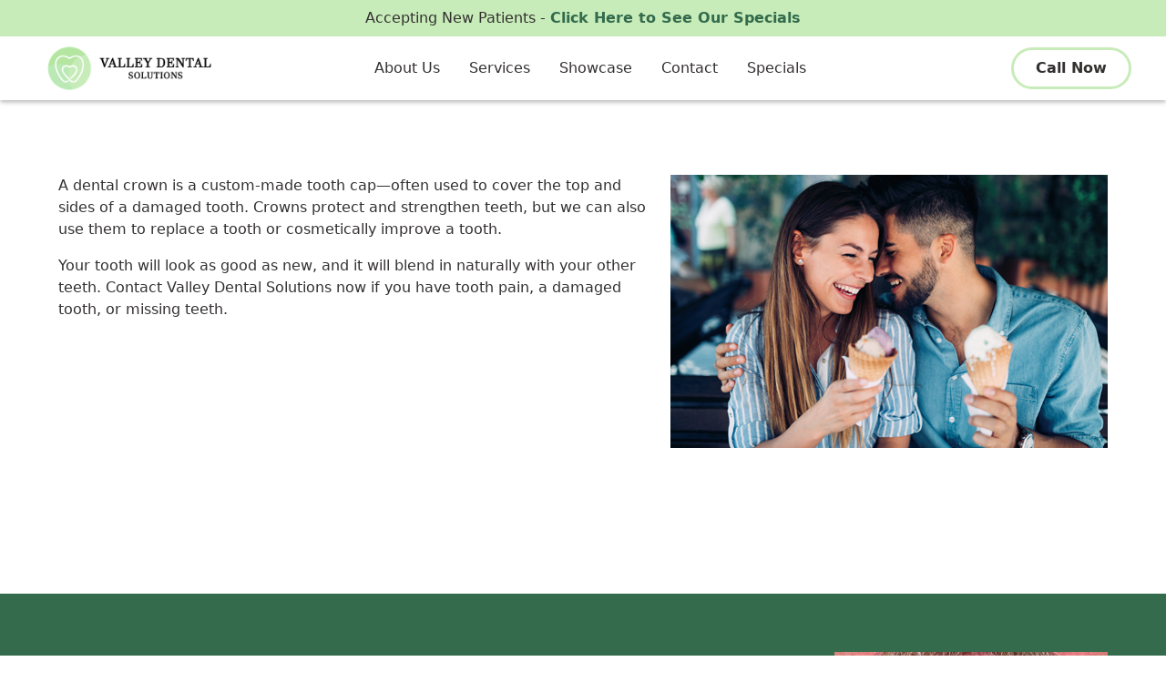

--- FILE ---
content_type: text/html
request_url: https://www.valleydentalsolutions.com/services/crowns
body_size: 16589
content:
<!DOCTYPE html><!-- Last Published: Tue Jan 13 2026 20:57:33 GMT+0000 (Coordinated Universal Time) --><html data-wf-domain="www.valleydentalsolutions.com" data-wf-page="64020ce6cfe25f298ee176f0" data-wf-site="63fe250625db9f66cd10d345" lang="en" data-wf-collection="64020ce6cfe25f67abe176ed" data-wf-item-slug="crowns"><head><meta charset="utf-8"/><title>Crowns - Chandler, AZ | Valley Dental Solutions</title><meta content="Learn more about Crowns solutions in Chandler, AZ at Valley Dental Solutions!" name="description"/><meta content="Crowns - Chandler, AZ | Valley Dental Solutions" property="og:title"/><meta content="Learn more about Crowns solutions in Chandler, AZ at Valley Dental Solutions!" property="og:description"/><meta content="Crowns - Chandler, AZ | Valley Dental Solutions" property="twitter:title"/><meta content="Learn more about Crowns solutions in Chandler, AZ at Valley Dental Solutions!" property="twitter:description"/><meta property="og:type" content="website"/><meta content="summary_large_image" name="twitter:card"/><meta content="width=device-width, initial-scale=1" name="viewport"/><link href="https://cdn.prod.website-files.com/63fe250625db9f66cd10d345/css/valley-dental-solutions-site.shared.d4ee22ba4.css" rel="stylesheet" type="text/css" integrity="sha384-1O4iukv5iDBs/PDU2L6x96CiV31d3ppIm2qALhP37XM9Wu/NEvQW8fxqt6elLM8X" crossorigin="anonymous"/><script type="text/javascript">!function(o,c){var n=c.documentElement,t=" w-mod-";n.className+=t+"js",("ontouchstart"in o||o.DocumentTouch&&c instanceof DocumentTouch)&&(n.className+=t+"touch")}(window,document);</script><link href="https://cdn.prod.website-files.com/63fe250625db9f66cd10d345/690502fea18d2b253bed2540_valley-icon%201%20(1).png" rel="shortcut icon" type="image/x-icon"/><link href="https://cdn.prod.website-files.com/63fe250625db9f66cd10d345/6905029ca18d2b253bed1013_valley-icon%202.png" rel="apple-touch-icon"/><!-- Please keep this css code to improve the font quality-->
<style>
  * {
  -webkit-font-smoothing: antialiased;
  -moz-osx-font-smoothing: grayscale;
}
</style>

<!-- Google Tag Manager -->
<script>(function(w,d,s,l,i){w[l]=w[l]||[];w[l].push({'gtm.start':
new Date().getTime(),event:'gtm.js'});var f=d.getElementsByTagName(s)[0],
j=d.createElement(s),dl=l!='dataLayer'?'&l='+l:'';j.async=true;j.src=
'https://www.googletagmanager.com/gtm.js?id='+i+dl;f.parentNode.insertBefore(j,f);
})(window,document,'script','dataLayer','GTM-K44LZWV');</script>
<!-- End Google Tag Manager --></head><body><div class="page-wrapper"><div class="global-styles w-embed"><style>

/* Get rid of top margin on first element in any rich text element */
.w-richtext > :not(div):first-child, .w-richtext > div:first-child > :first-child {
  margin-top: 0 !important;
}

/* Get rid of bottom margin on last element in any rich text element */
.w-richtext>:last-child, .w-richtext ol li:last-child, .w-richtext ul li:last-child {
	margin-bottom: 0 !important;
}

/* 
Make the following elements inherit typography styles from the parent and not have hardcoded values. 
Important: You will not be able to style for example "All Links" in Designer with this CSS applied.
Uncomment this CSS to use it in the project. Leave this message for future hand-off.
*/
/*
a,
.w-input,
.w-select,
.w-tab-link,
.w-nav-link,
.w-dropdown-btn,
.w-dropdown-toggle,
.w-dropdown-link {
  color: inherit;
  text-decoration: inherit;
  font-size: inherit;
}
*/

/* Prevent all click and hover interaction with an element */
.pointer-events-off {
	pointer-events: none;
}

/* Enables all click and hover interaction with an element */
.pointer-events-on {
  pointer-events: auto;
}

/* Snippet enables you to add class of div-square which creates and maintains a 1:1 dimension of a div.*/
.div-square::after {
  content: "";
  display: block;
  padding-bottom: 100%;
}

/*Hide focus outline for main content element*/
    main:focus-visible {
    outline: -webkit-focus-ring-color auto 0px;
}

/* Make sure containers never lose their center alignment*/
.container-medium, .container-small, .container-large {
  margin-right: auto !important;
  margin-left: auto !important;
}

/*Reset selects, buttons, and links styles*/
.w-input, .w-select, a {
color: inherit;
text-decoration: inherit;
font-size: inherit;
}

/*Apply "..." after 3 lines of text */
.text-style-3lines {
    display: -webkit-box;
    overflow: hidden;
    -webkit-line-clamp: 3;
    -webkit-box-orient: vertical;
}

/* Apply "..." after 2 lines of text */
.text-style-2lines {
    display: -webkit-box;
    overflow: hidden;
    -webkit-line-clamp: 2;
    -webkit-box-orient: vertical;
}
/* Apply "..." at 100% width */
.truncate-width { 
		width: 100%; 
    white-space: nowrap; 
    overflow: hidden; 
    text-overflow: ellipsis; 
}
/* Removes native scrollbar */
.no-scrollbar {
    -ms-overflow-style: none;  // IE 10+
    overflow: -moz-scrollbars-none;  // Firefox
}

.no-scrollbar::-webkit-scrollbar {
    display: none; // Safari and Chrome
}

/* Adds inline flex display */
.display-inlineflex {
  display: inline-flex;
}

/* These classes are never overwritten */
.hide {
  display: none !important;
}

@media screen and (max-width: 991px) {
    .hide, .hide-tablet {
        display: none !important;
    }
}
  @media screen and (max-width: 767px) {
    .hide-mobile-landscape{
      display: none !important;
    }
}
  @media screen and (max-width: 479px) {
    .hide-mobile{
      display: none !important;
    }
}
 
.margin-0 {
  margin: 0rem !important;
}
  
.padding-0 {
  padding: 0rem !important;
}

.spacing-clean {
padding: 0rem !important;
margin: 0rem !important;
}

.margin-top {
  margin-right: 0rem !important;
  margin-bottom: 0rem !important;
  margin-left: 0rem !important;
}

.padding-top {
  padding-right: 0rem !important;
  padding-bottom: 0rem !important;
  padding-left: 0rem !important;
}
  
.margin-right {
  margin-top: 0rem !important;
  margin-bottom: 0rem !important;
  margin-left: 0rem !important;
}

.padding-right {
  padding-top: 0rem !important;
  padding-bottom: 0rem !important;
  padding-left: 0rem !important;
}

.margin-bottom {
  margin-top: 0rem !important;
  margin-right: 0rem !important;
  margin-left: 0rem !important;
}

.padding-bottom {
  padding-top: 0rem !important;
  padding-right: 0rem !important;
  padding-left: 0rem !important;
}

.margin-left {
  margin-top: 0rem !important;
  margin-right: 0rem !important;
  margin-bottom: 0rem !important;
}
  
.padding-left {
  padding-top: 0rem !important;
  padding-right: 0rem !important;
  padding-bottom: 0rem !important;
}
  
.margin-horizontal {
  margin-top: 0rem !important;
  margin-bottom: 0rem !important;
}

.padding-horizontal {
  padding-top: 0rem !important;
  padding-bottom: 0rem !important;
}

.margin-vertical {
  margin-right: 0rem !important;
  margin-left: 0rem !important;
}
  
.padding-vertical {
  padding-right: 0rem !important;
  padding-left: 0rem !important;
}

</style></div><div data-animation="default" class="navbar_component w-nav" data-easing2="ease" fs-scrolldisable-element="smart-nav" data-easing="ease" data-collapse="medium" data-w-id="d52dfb44-6110-8d1e-650d-ba51a57aa93f" role="banner" data-duration="400"><div class="nav-top-banner"><div>Accepting New Patients - <a href="/specials" class="text-color-dark-green text-weight-semibold">Click Here to See Our Specials</a></div></div><div class="navbar_container"><a href="/" class="navbar_logo-link w-nav-brand"><img src="https://cdn.prod.website-files.com/63fe250625db9f66cd10d345/68a75d025930a8a4936d0513_Valley-Dental-Solutions-Logo-HRZ-BLK.png" loading="lazy" width="414" sizes="(max-width: 479px) 96vw, 414px" alt="" srcset="https://cdn.prod.website-files.com/63fe250625db9f66cd10d345/68a75d025930a8a4936d0513_Valley-Dental-Solutions-Logo-HRZ-BLK-p-500.png 500w, https://cdn.prod.website-files.com/63fe250625db9f66cd10d345/68a75d025930a8a4936d0513_Valley-Dental-Solutions-Logo-HRZ-BLK-p-800.png 800w, https://cdn.prod.website-files.com/63fe250625db9f66cd10d345/68a75d025930a8a4936d0513_Valley-Dental-Solutions-Logo-HRZ-BLK.png 1080w" class="navbar_logo"/></a><nav role="navigation" id="w-node-d52dfb44-6110-8d1e-650d-ba51a57aa943-a57aa93f" class="navbar_menu is-page-height-tablet w-nav-menu"><div data-hover="true" data-delay="200" data-w-id="d52dfb44-6110-8d1e-650d-ba51a57aa944" class="navbar_menu-dropdown w-dropdown"><div class="navbar_dropdwn-toggle w-dropdown-toggle"><div class="dropdown-icon hidden w-embed"><svg width=" 100%" height=" 100%" viewBox="0 0 16 16" fill="none" xmlns="http://www.w3.org/2000/svg">
<path fill-rule="evenodd" clip-rule="evenodd" d="M2.55806 6.29544C2.46043 6.19781 2.46043 6.03952 2.55806 5.94189L3.44195 5.058C3.53958 4.96037 3.69787 4.96037 3.7955 5.058L8.00001 9.26251L12.2045 5.058C12.3021 4.96037 12.4604 4.96037 12.5581 5.058L13.4419 5.94189C13.5396 6.03952 13.5396 6.19781 13.4419 6.29544L8.17678 11.5606C8.07915 11.6582 7.92086 11.6582 7.82323 11.5606L2.55806 6.29544Z" fill="currentColor"/>
</svg></div><div><a href="/about" class="nav_links">About Us</a></div></div><nav class="navbar_dropdown-list w-dropdown-list"><a href="/about-us/meet-dr-rucker" class="navbar_dropdown-link w-dropdown-link">Meet Dr. Rucker</a><a href="/about-us/meet-our-team" class="navbar_dropdown-link w-dropdown-link">Meet Our team</a><a href="/about-us/office-tour" class="navbar_dropdown-link w-dropdown-link">Office Tour</a></nav></div><div data-hover="true" data-delay="200" class="navbar_menu-dropdown w-dropdown"><div class="navbar_dropdwn-toggle w-dropdown-toggle"><div class="dropdown-icon hidden w-embed"><svg width=" 100%" height=" 100%" viewBox="0 0 16 16" fill="none" xmlns="http://www.w3.org/2000/svg">
<path fill-rule="evenodd" clip-rule="evenodd" d="M2.55806 6.29544C2.46043 6.19781 2.46043 6.03952 2.55806 5.94189L3.44195 5.058C3.53958 4.96037 3.69787 4.96037 3.7955 5.058L8.00001 9.26251L12.2045 5.058C12.3021 4.96037 12.4604 4.96037 12.5581 5.058L13.4419 5.94189C13.5396 6.03952 13.5396 6.19781 13.4419 6.29544L8.17678 11.5606C8.07915 11.6582 7.92086 11.6582 7.82323 11.5606L2.55806 6.29544Z" fill="currentColor"/>
</svg></div><div class="nav_links">Services</div></div><nav class="navbar_dropdown-list is-larger w-dropdown-list"><div data-hover="true" data-delay="0" class="navbar_nested-dropdown w-dropdown"><div class="navbar_dropdown-link max-width-full w-dropdown-toggle"><div class="hidden w-icon-dropdown-toggle"></div><div>Cosmetic Dentistry</div><div class="navbar_nested-dropdown-icon w-embed"><svg height="auto" width="auto" version="1.1" id="Capa_1" xmlns="http://www.w3.org/2000/svg" xmlns:xlink="http://www.w3.org/1999/xlink" viewBox="0 0 59.414 59.414" xml:space="preserve" fill="#000000"><g id="SVGRepo_bgCarrier" stroke-width="0"></g><g id="SVGRepo_tracerCarrier" stroke-linecap="round" stroke-linejoin="round"></g><g id="SVGRepo_iconCarrier"> <g> <polygon style="fill:currentcolor;" points="15.561,59.414 14.146,58 42.439,29.707 14.146,1.414 15.561,0 45.268,29.707 "></polygon> </g> </g></svg></div></div><nav id="sub-menu" class="nav_submenu-dropdown w-dropdown-list"><div class="w-dyn-list"><div role="list" class="w-dyn-items"><div role="listitem" class="w-dyn-item"><a href="/services/veneers" class="nav_submenu-dropdown-link w-dropdown-link">Veneers</a></div><div role="listitem" class="w-dyn-item"><a href="/services/dental-implants" class="nav_submenu-dropdown-link w-dropdown-link">Dental Implants</a></div><div role="listitem" class="w-dyn-item"><a href="/services/cosmetic-dentistry" class="nav_submenu-dropdown-link w-dropdown-link">Cosmetic Dentistry</a></div><div role="listitem" class="w-dyn-item"><a href="/services/smile-makeover" class="nav_submenu-dropdown-link w-dropdown-link">Smile Makeover</a></div><div role="listitem" class="w-dyn-item"><a href="/services/fixed-implant-dentures" class="nav_submenu-dropdown-link w-dropdown-link">Fixed Implant Dentures</a></div></div></div></nav></div><div data-hover="true" data-delay="0" class="navbar_nested-dropdown w-dropdown"><div class="navbar_dropdown-link max-width-full w-dropdown-toggle"><div class="hidden w-icon-dropdown-toggle"></div><div>General Dentistry</div><div class="navbar_nested-dropdown-icon w-embed"><svg height="auto" width="auto" version="1.1" id="Capa_1" xmlns="http://www.w3.org/2000/svg" xmlns:xlink="http://www.w3.org/1999/xlink" viewBox="0 0 59.414 59.414" xml:space="preserve" fill="#000000"><g id="SVGRepo_bgCarrier" stroke-width="0"></g><g id="SVGRepo_tracerCarrier" stroke-linecap="round" stroke-linejoin="round"></g><g id="SVGRepo_iconCarrier"> <g> <polygon style="fill:currentcolor;" points="15.561,59.414 14.146,58 42.439,29.707 14.146,1.414 15.561,0 45.268,29.707 "></polygon> </g> </g></svg></div></div><nav class="nav_submenu-dropdown w-dropdown-list"><div class="w-dyn-list"><div role="list" class="w-dyn-items"><div role="listitem" class="w-dyn-item"><a href="/services/root-canals" class="nav_submenu-dropdown-link w-dropdown-link">Root Canals</a></div><div role="listitem" class="w-dyn-item"><a href="/services/dental-bridges" class="nav_submenu-dropdown-link w-dropdown-link">Dental Bridges</a></div><div role="listitem" class="w-dyn-item"><a href="/services/crowns" aria-current="page" class="nav_submenu-dropdown-link w-dropdown-link w--current">Crowns</a></div><div role="listitem" class="w-dyn-item"><a href="/services/general-dentistry" class="nav_submenu-dropdown-link w-dropdown-link">General Dentistry</a></div></div></div></nav></div><a href="https://valley-dental-solutions-site.webflow.io/services/emergency-dentistry" class="navbar_dropdown-link w-dropdown-link">Emergency Dentistry</a><div data-hover="true" data-delay="0" class="navbar_nested-dropdown hidden w-dropdown"><div class="navbar_dropdown-link max-width-full w-dropdown-toggle"><div class="hidden w-icon-dropdown-toggle"></div><div>Regenerative Dentistry</div><div class="navbar_nested-dropdown-icon w-embed"><svg height="auto" width="auto" version="1.1" id="Capa_1" xmlns="http://www.w3.org/2000/svg" xmlns:xlink="http://www.w3.org/1999/xlink" viewBox="0 0 59.414 59.414" xml:space="preserve" fill="#000000"><g id="SVGRepo_bgCarrier" stroke-width="0"></g><g id="SVGRepo_tracerCarrier" stroke-linecap="round" stroke-linejoin="round"></g><g id="SVGRepo_iconCarrier"> <g> <polygon style="fill:currentcolor;" points="15.561,59.414 14.146,58 42.439,29.707 14.146,1.414 15.561,0 45.268,29.707 "></polygon> </g> </g></svg></div></div><nav class="nav_submenu-dropdown w-dropdown-list"><div class="w-dyn-list"><div class="w-dyn-empty"><div>No items found.</div></div></div></nav></div><a href="/services/orthodontics" class="navbar_dropdown-link w-dropdown-link">Orthodontics</a><a href="/services/sleep-apnea" class="navbar_dropdown-link w-dropdown-link">Sleep Apnea</a><a href="/services/dental-technology" class="navbar_dropdown-link w-dropdown-link">Dental Technology</a></nav></div><div data-hover="true" data-delay="200" data-w-id="d52dfb44-6110-8d1e-650d-ba51a57aa95f" class="navbar_menu-dropdown w-dropdown"><div class="navbar_dropdwn-toggle w-dropdown-toggle"><div class="dropdown-icon hidden w-embed"><svg width=" 100%" height=" 100%" viewBox="0 0 16 16" fill="none" xmlns="http://www.w3.org/2000/svg">
<path fill-rule="evenodd" clip-rule="evenodd" d="M2.55806 6.29544C2.46043 6.19781 2.46043 6.03952 2.55806 5.94189L3.44195 5.058C3.53958 4.96037 3.69787 4.96037 3.7955 5.058L8.00001 9.26251L12.2045 5.058C12.3021 4.96037 12.4604 4.96037 12.5581 5.058L13.4419 5.94189C13.5396 6.03952 13.5396 6.19781 13.4419 6.29544L8.17678 11.5606C8.07915 11.6582 7.92086 11.6582 7.82323 11.5606L2.55806 6.29544Z" fill="currentColor"/>
</svg></div><div class="nav_links">Showcase</div></div><nav class="navbar_dropdown-list w-dropdown-list"><a href="/testimonials" class="navbar_dropdown-link w-dropdown-link">Testimonials</a><a href="/smile-gallery" class="navbar_dropdown-link w-dropdown-link">Smile Gallery</a></nav></div><div data-hover="true" data-delay="200" data-w-id="d52dfb44-6110-8d1e-650d-ba51a57aa96b" class="navbar_menu-dropdown w-dropdown"><div class="navbar_dropdwn-toggle w-dropdown-toggle"><div class="dropdown-icon hidden w-embed"><svg width=" 100%" height=" 100%" viewBox="0 0 16 16" fill="none" xmlns="http://www.w3.org/2000/svg">
<path fill-rule="evenodd" clip-rule="evenodd" d="M2.55806 6.29544C2.46043 6.19781 2.46043 6.03952 2.55806 5.94189L3.44195 5.058C3.53958 4.96037 3.69787 4.96037 3.7955 5.058L8.00001 9.26251L12.2045 5.058C12.3021 4.96037 12.4604 4.96037 12.5581 5.058L13.4419 5.94189C13.5396 6.03952 13.5396 6.19781 13.4419 6.29544L8.17678 11.5606C8.07915 11.6582 7.92086 11.6582 7.82323 11.5606L2.55806 6.29544Z" fill="currentColor"/>
</svg></div><a href="/contact-us" class="nav_contact-us-link w-inline-block"><div class="nav_links">Contact</div></a></div><nav class="navbar_dropdown-list w-dropdown-list"><a href="/patient-resources" class="navbar_dropdown-link w-dropdown-link">Contact Us</a><a href="/patient-resources" class="navbar_dropdown-link w-dropdown-link">Patient Resources</a></nav></div><div data-hover="true" data-delay="200" data-w-id="43d6313e-84b4-0397-5e20-27d4f60984cf" class="navbar_menu-dropdown w-dropdown"><div class="navbar_dropdwn-toggle w-dropdown-toggle"><div class="dropdown-icon hidden w-embed"><svg width=" 100%" height=" 100%" viewBox="0 0 16 16" fill="none" xmlns="http://www.w3.org/2000/svg">
<path fill-rule="evenodd" clip-rule="evenodd" d="M2.55806 6.29544C2.46043 6.19781 2.46043 6.03952 2.55806 5.94189L3.44195 5.058C3.53958 4.96037 3.69787 4.96037 3.7955 5.058L8.00001 9.26251L12.2045 5.058C12.3021 4.96037 12.4604 4.96037 12.5581 5.058L13.4419 5.94189C13.5396 6.03952 13.5396 6.19781 13.4419 6.29544L8.17678 11.5606C8.07915 11.6582 7.92086 11.6582 7.82323 11.5606L2.55806 6.29544Z" fill="currentColor"/>
</svg></div><a href="/specials" class="nav_contact-us-link w-inline-block"><div class="nav_links">Specials</div></a></div><nav class="navbar_dropdown-list w-dropdown-list"><a href="/specials/free-limited-emergency-exam" class="navbar_dropdown-link w-dropdown-link">FREE Limited Emergency Exam</a><a href="/specials/500-off-clear-aligners-special" class="navbar_dropdown-link w-dropdown-link">$500 Off Clear Aligners</a><a href="/specials/new-patients-specials" class="navbar_dropdown-link w-dropdown-link">$65 New Patients Offer</a><a href="/specials/75-virtual-consultation" class="navbar_dropdown-link hide w-dropdown-link">$75 Virtual Consultation</a><a href="/specials/smile-makeovers" class="navbar_dropdown-link w-dropdown-link">Smile Makeovers</a></nav></div><div class="w-embed"><style>
sub-menu {
pointer-events: none;
}
</style></div><div class="button-group-tablet"><a href="https://app.nexhealth.com/appt/Valley_Dental_Solutions" target="_blank" class="button is-navbar-button w-button">Book Online</a><a href="/non-profit-organization" class="button is-navbar-button2 w-button">Donate Now</a><a href="tel:4808318100" class="button is-navbar-button2 w-button">Call Us</a></div></nav><div id="w-node-d52dfb44-6110-8d1e-650d-ba51a57aa977-a57aa93f" class="navbar_button-wrapper"><a href="/contact-us" class="button is-navbar-button hidden w-button">Book Online</a><a href="tel:4808318100" class="button is-navbar-button2 hide-tablet w-button">Call Now</a><div class="navbar_menu-button w-nav-button"><div class="menu-icon2"><div class="menu-icon2_line-top"></div><div class="menu-icon2_line-middle"><div class="menu-icon_line-middle-inner"></div></div><div class="menu-icon2_line-bottom"></div></div></div><div class="nav_search-wrapper hidden"><a href="#" class="nav_search-icon-wrapper w-inline-block"><img src="https://cdn.prod.website-files.com/63fe250625db9f66cd10d345/63ff8e2db9ab23c901d9540a_search-icon.svg" loading="lazy" alt="Search Icon" class="nav_search-icon"/></a><div class="nav_search-pop-up-wrapper"><form action="/search" class="nav_search-component w-form"><input class="nav_search-input w-input" maxlength="256" name="query" placeholder="Search…" type="search" id="search" required=""/><input type="submit" class="hidden w-button" value="Search"/></form></div></div></div></div></div><main class="main-wrapper"><div class="nav_spacer"></div><header class="section_services-header w-condition-invisible"><div class="padding-global"><div class="padding-section-large"><div class="container-large"><div class="w-layout-grid emergency_component"><div id="w-node-_35292c75-8b15-77ce-76a3-b466b32e2037-8ee176f0" class="about-us-header_content"><h1 class="heading-style-h3 text-color-green2">DEPENDABLE EMERGENCY DENTISTRY IN CHANDLER<br/></h1><p><strong>Are you having a dental emergency? If you’re not sure, the first thing to do is call your local dentist’s office in Chandler. At Valley Dental Solutions, we’ll answer your questions and talk you through the problem. It’s better to call when you’re not sure than to wait and risk the problem getting worse.</strong></p><p>We all know how to dial 911 in an emergency, but in a dental emergency, <a href="tel:480-831-8100"><strong>call Valley Dental Solutions</strong></a> in Chandler.</p><p>If you or a family member are in pain, we’re happy to find the first appointment we have available for you. We’ll also tell you if you need to seek faster treatment at a different location.</p><p><br/></p></div><div id="w-node-_35292c75-8b15-77ce-76a3-b466b32e203f-8ee176f0" class="emergency-header_form-wrapper"><h2 class="heading-style-h5">Get In Touch With Me ASAP!<br/></h2><div class="emergencyheader_form-block w-form"><form id="wf-form-Contact-Us-Form" name="wf-form-Contact-Us-Form" data-name="Contact Us Form" method="get" class="emergency_form-wrapper" data-wf-page-id="64020ce6cfe25f298ee176f0" data-wf-element-id="9dadf265-8a15-3b16-10f3-6fc1d07b77aa"><div class="form-field-wrapper is-black"><input class="form-input w-input" maxlength="256" name="Contact-5-Name-2" data-name="Contact 5 Name 2" placeholder="Name" type="text" id="Contact-5-Name-2" required=""/></div><div class="form-field-wrapper"><input class="form-input w-input" maxlength="256" name="Contact-5-Email-3" data-name="Contact 5 Email 3" placeholder="Email" type="email" id="Contact-5-Email-3" required=""/></div><div class="form-field-wrapper"><input class="form-input w-input" maxlength="256" name="Contact-5-Email-2" data-name="Contact 5 Email 2" placeholder="Phone" type="email" id="Contact-5-Email-2" required=""/></div><div class="form-field-wrapper"><textarea id="Contact-5-Message-2" name="Contact-5-Message-2" maxlength="5000" data-name="Contact 5 Message 2" placeholder="Message" required="" class="form-input is-text-area is-blue w-input"></textarea></div><input type="submit" data-wait="Please wait..." id="w-node-_9dadf265-8a15-3b16-10f3-6fc1d07b77b3-8ee176f0" class="button is-alternate w-button" value="SUBMIT"/></form><div class="success-message w-form-done"><div class="success-text">Thank you! Your submission has been received!</div></div><div class="error-message w-form-fail"><div class="error-text">Oops! Something went wrong while submitting the form.</div></div></div></div></div></div></div></div></header><header class="section_services-header"><div class="padding-global"><div class="padding-section-large"><div class="container-large"><div class="w-layout-grid cosmetic-dentistry_component"><div id="w-node-a82409a9-2796-8522-e8cb-e3e19d776cfc-8ee176f0" class="cosmetic-dentistry_content"><div id="w-node-a82409a9-2796-8522-e8cb-e3e19d776cfd-8ee176f0" class="text-rich-text w-richtext"><figure class="w-richtext-align-floatright w-richtext-figure-type-image"><div><img src="https://cdn.prod.website-files.com/64011775a6433b07589b7d24/6403f03bbac1362e907c7e3c_Stock-79.jpeg" alt="" loading="lazy"/></div></figure><p>A dental crown is a custom-made tooth cap—often used to cover the top and sides of a damaged tooth. Crowns protect and strengthen teeth, but we can also use them to replace a tooth or cosmetically improve a tooth.</p><p>Your tooth will look as good as new, and it will blend in naturally with your other teeth. Contact Valley Dental Solutions now if you have tooth pain, a damaged tooth, or missing teeth.</p></div></div><div class="cosmetic-dentistry_yt-video w-condition-invisible w-dyn-bind-empty w-video w-embed"></div></div></div></div></div></header><div class="section_services-specs1"><div class="padding-global"><div class="padding-section-large"><div class="container-large"><div class="services_rich-text-white w-richtext"><figure class="w-richtext-align-floatright w-richtext-figure-type-image"><div><img src="https://cdn.prod.website-files.com/64011775a6433b07589b7d24/6403f04fd395812cdde0a48f_Dental-Crowns-300x300.jpeg" alt="" loading="lazy"/></div></figure><h2>PORCELAIN CROWNS</h2><p>We offer classic porcelain as an excellent material for tooth crowns. Porcelain is used by many dental practices because:</p><ul role="list"><li>It is strong.</li><li>It can last for many years.</li><li>It reflects light just like natural tooth material.</li></ul><p>Porcelain has been used for many years because it looks so natural, has great strength, and is easy to shape and color.</p></div></div></div></div></div><div class="section_services-specs2"><div class="padding-global"><div class="padding-section-large"><div class="container-large"><div class="text-rich-text w-richtext"><h2>ZIRCONIA CROWNS</h2><p>Zirconia crowns may be new to you, but they’re becoming more popular with dentists. That’s because zirconia offers these advantages:</p><ul role="list"><li><strong>Durability: </strong>Zirconia is a very strong material. It can stand up to the great forces of chewing.</li><li><strong>Short Preparation: </strong>It requires less preparation of the tooth before a crown can be placed.</li><li><strong>Long-Lasting: </strong>It can last a long time—as long as a crown based on metal, but without the health risks of a mercury metal amalgam crown.</li><li><strong>Safety: </strong>It’s biocompatible, which means that human bodies usually don’t react badly to it, unlike the crowns of the past.</li><li><strong>Fewer Appointments: </strong>Zirconia crowns are simple for our team to create in our office, so you can receive your crown right away.</li><li><strong>Strength: </strong>Zirconia crowns are made from a single block of material, giving them added strength.</li></ul></div></div></div></div></div><div class="section_services-specs3"><div class="padding-global"><div class="padding-section-large"><div class="container-large"><div class="services_rich-text-white w-richtext"><h2>WHEN DO YOU NEED A DENTAL CROWN?</h2><p>We often recommend a dental crown for patients with these needs:</p><ul role="list"><li><strong>Cracked or Chipped Teeth: </strong>The crown covers the damage and prevents further cracking or bacterial infection.</li><li><strong>Tooth Decay:</strong> When a tooth is damaged by decay, the walls are weakened. A crown reinforces the tooth, which can give it many more years of use.</li><li><strong>Cosmetic Problems: </strong>A crown can give a new shape and color to a tooth that looks out-of-place.</li><li><strong>A Lost Tooth: </strong>A custom dental crown can replace a tooth. We can attach it to a dental implant or put it in a dental bridge.</li><li><strong>Weak or Worn Tooth: </strong>For a tooth that is worn down and weakened, a crown creates a new chewing surface and protects it from further damage.</li><li><strong>A Major Cavity: </strong>If a dental cavity is large enough, it can endanger the tooth. A crown reinforces the structure of a tooth after a cavity treatment.</li><li><strong>A Failed Filling: </strong>If an old tooth filling wears out, a crown could replace the filling and protect the tooth.</li><li><strong>Root Canals: </strong>After a root canal treatment to clean out an infection, a crown creates a secure barrier against bacteria getting inside the tooth again.</li></ul><p>Dr. Rucker is experienced in placing dental crowns, both porcelain and zirconia. She engage in continued education often to ensure that you receive the highest level of care—and the latest techniques and technology.</p></div><div class="booking_button-wrapper w-condition-invisible"><a href="#" class="button w-button">Book Online</a><a href="#" class="button is-alternate w-button">See Why Our Patients Smile</a></div></div></div></div></div><div class="section_services-specs4"><div class="padding-global"><div class="padding-section-large"><div class="container-large"><div class="text-rich-text w-richtext"><figure style="padding-bottom:33.723653395784545%" class="w-richtext-align-center w-richtext-figure-type-video"><div><iframe allowfullscreen="true" frameborder="0" scrolling="no" src="https://www.youtube.com/embed/xOaPFAgYfF4" title="Dental Crowns"></iframe></div></figure></div></div></div></div></div><div class="section_services-specs5"><div class="padding-global"><div class="padding-section-large"><div class="container-large"><div class="text-rich-text w-richtext"><h3>Need Tooth Repair Or Replacement In Chandler, AZ?</h3><p>If you have a cracked or damaged tooth, let us restore it and strengthen it with a customized crown. Valley Dental Solutions offers long-lasting crowns made of safe, great-looking materials.</p><p>Your dentist will make sure that your crown is the right color and shape for your smile when he places it. We want you to be satisfied with how it looks before we’re done.</p><p>If you’re interested in strengthening a tooth, replacing a tooth, or improving its look, <a href="tel:480-831-8100">contact Valley Dental Solutions</a>, and make an appointment for a dental crown.</p></div></div></div></div></div><div class="section_services-specs6 w-condition-invisible"><div class="padding-global"><div class="padding-section-medium"><div class="container-large"><div class="margin-bottom margin-medium"><div class="text-align-center"><div class="max-width-large align-center"><h2 class="text-color-blue2">WHAT YOU CAN EXPECT DURING YOUR EXAM AND CLEANIN</h2></div></div></div><div data-delay="4000" data-animation="slide" class="specs6-slider_component w-slider" data-autoplay="false" data-easing="ease" data-hide-arrows="false" data-disable-swipe="false" data-autoplay-limit="0" data-nav-spacing="3" data-duration="500" data-infinite="false"><div class="specs6-slider_mask w-slider-mask"><div class="specs6-slider_slide w-slide"><div class="specs6-slider_top-space"></div><div class="specs6-slider_content"><div class="specs6-slider_heading-wrapper"><div class="spec6-slider_number-wrapper">1</div><h3 class="text-color-blue4 heading-style-h4">Detailed Dental Imaging</h3></div><div class="margin-vertical margin-small"><div class="text-size-medium">Digital x-rays are the preferred method of taking x-rays in today’s world. The digital x-rays are:</div></div><ul role="list" class="specs6-slider_list"><li><span class="text-color-blue4">Safer</span> | Digital x-rays use 80% less radiation than traditional x-rays. They are safe for everyone, even those who are pregnant.</li><li><span class="text-color-blue4">Immediate</span> | X-rays make for a quick diagnosis that can give you answers and present solutions faster than ever.</li><li><span class="text-color-blue4">Precise</span> | We can also zoom in on the image to get a clearer, more precise view of any problem areas.</li></ul></div><div class="specs6-slider_top-space"></div></div><div class="specs6-slider_slide w-slide"><div class="specs6-slider_top-space"></div><div class="specs6-slider_content"><div class="specs6-slider_heading-wrapper"><div class="spec6-slider_number-wrapper">2</div><h3 class="text-color-blue4 heading-style-h4">Professional Dental Cleaning</h3></div><div class="text-size-medium">Harmful bacteria tend to gather in hard-to-reach places on your teeth. A professional cleaning gets deep into all the spaces to help remove plaque. Your teeth will be carefully cleaned as we clear away mineral buildup along the edges of your gums.</div><div class="margin-vertical margin-small"><div class="text-size-medium">We’ll finish off your professional cleaning by polishing your teeth. This leaves the surfaces of your teeth smooth and feeling the ultimate clean!</div></div><div class="text-size-medium">These cleanings are extremely important. If plaque and tartar are allowed to stay, they can cause serious problems including tooth decay and gum disease.</div></div><div class="specs6-slider_top-space"></div></div><div class="specs6-slider_slide w-slide"><div class="specs6-slider_top-space"></div><div class="specs6-slider_content"><div class="specs6-slider_heading-wrapper"><div class="spec6-slider_number-wrapper">3</div><h3 class="text-color-blue4 heading-style-h4">Examining Your Teeth and Gums</h3></div><div class="text-size-medium">After the hygienist makes your teeth shine, one of our dentists will step in and give your mouth a comprehensive exam.</div><div class="margin-vertical margin-small"><div class="text-size-medium">When we examine your mouth, we don’t just check for cavities. We also look for any early signs of oral cancer or symptoms of gum disease. This process is one of the most effective things we can do to protect your oral health from oral issues.</div></div><div class="text-size-medium">We can also use the information from your exam to predict future problems you’ll have. This way we can take steps to prevent those issues or prepare to meet them as necessary.</div></div><div class="specs6-slider_top-space"></div></div><div class="specs6-slider_slide w-slide"><div class="specs6-slider_top-space"></div><div class="specs6-slider_content"><div class="specs6-slider_heading-wrapper"><div class="spec6-slider_number-wrapper">4</div><h3 class="text-color-blue4 heading-style-h4">Recommendations</h3></div><div class="margin-vertical margin-small"><div class="text-size-medium">After your appointment, we’ll discuss your overall oral health and what next steps might be best for you.<br/><br/>Our general recommendations for good oral health include:</div></div><ul role="list" class="specs6-slider_list is-margin-top-0"><li>Brushing your teeth twice a day.</li><li>Flossing at least once a day.</li><li>Avoiding biting on hard objects like ice cubes or pencil ends.</li><li>Using a mouthwash with fluoride.</li></ul><div class="text-size-medium">We want you to have a beautiful and healthy smile and that means giving you all the tools you need to be successful including tailored advice for your mouth and health.</div></div><div class="specs6-slider_top-space"></div></div></div><div class="specs6-slider_arrow is-left w-slider-arrow-left"><img src="https://cdn.prod.website-files.com/63fe250625db9f66cd10d345/640270d94b5726a7a86851b1_arrow-slider-new.png" loading="lazy" alt=""/></div><div class="specs6-slider_arrow is-right w-slider-arrow-right"><img src="https://cdn.prod.website-files.com/63fe250625db9f66cd10d345/640270d94b5726a7a86851b1_arrow-slider-new.png" loading="lazy" alt=""/></div><div class="specs6-slider_slide-nav w-slider-nav w-slider-nav-invert w-round"></div></div></div></div></div></div><div class="section_services-specs7 w-condition-invisible"><div class="padding-global"><div class="padding-section-medium"><div class="container-large"><div class="margin-bottom margin-medium"><div class="text-align-center"><div class="max-width-large align-center"><h2 class="text-color-blue2">WHAT IS THE BEST ROUTINE FOR GOOD ORAL HEALTH?</h2></div></div></div><div class="w-layout-grid specs7_text-wrapper"><p class="text-align-center">General dentistry is all about preventing oral issues that can be painful, debilitating, and expensive to treat. While Valley Dental Solutions can do a lot to help with that, so can you! Setting a daily routine for yourself can make a big difference.</p><p class="text-align-center">Just like you need to wash your hair regularly, your mouth needs personal hygiene too. You’ll want to make sure you’re keeping it clear of bacteria as much as possible.<br/></p></div><div class="w-layout-grid specs7_component"><div class="specs7_item"><div class="margin-bottom margin-small"><img src="https://cdn.prod.website-files.com/63fe250625db9f66cd10d345/6403d07e509848024c6011b8_brush-icon.svg" loading="lazy" alt="" class="icon-1x1-large"/></div><div class="margin-bottom margin-small"><h3 class="heading-style-h4 text-color-purple">Brush</h3></div><p><strong>Brush twice a day, </strong>first thing in the morning and before bed. This gets rid of all the bacteria that develop while you sleep and the food remnants from your meals during the day. Make sure to get all of the surfaces of your teeth, and don’t forget to brush your tongue!</p></div><div class="specs7_item"><div class="margin-bottom margin-small"><img src="https://cdn.prod.website-files.com/63fe250625db9f66cd10d345/6403d0837d01f77b15291965_floss-icon.svg" loading="lazy" alt="" class="icon-1x1-large"/></div><div class="margin-bottom margin-small"><h3 class="heading-style-h4 text-color-purple">Floss</h3></div><p><strong>Floss at least once a day at bedtime.</strong> This helps you get all the food out of the cracks between your teeth so bacteria doesn’t have any leftovers to snack on while you’re sleeping. Flossing is one of the best things you can do to prevent gum disease.</p></div><div class="specs7_item"><div class="margin-bottom margin-small"><img src="https://cdn.prod.website-files.com/63fe250625db9f66cd10d345/6403d053ec8bf746595bce9f_rinse-icon.svg" loading="lazy" alt="" class="icon-1x1-large"/></div><div class="margin-bottom margin-small"><h3 class="heading-style-h4 text-color-purple">Rinse</h3></div><p><strong>Rinse with mouthwash. </strong>After flossing, food and plaque debris can still be floating around your mouth. Rinsing with mouthwash can wash out those particles and leave your mouth clean and fresh. Many mouthwashes strengthen and protect your teeth against harmful bacteria.<br/></p></div><div class="specs7_item"><div class="margin-bottom margin-small"><img src="https://cdn.prod.website-files.com/63fe250625db9f66cd10d345/6403d2eebac136262b7a5d3b_dental-exams-icon.svg" loading="lazy" alt="" class="icon-1x1-large"/></div><div class="margin-bottom margin-small"><h3 class="heading-style-h4 text-color-purple">Dental Exams And Professional Cleanings</h3></div><p><strong>Visit our office every six months. </strong>While brushing and flossing at home are both helpful and necessary for good oral health, only a deeper cleaning can continue to get rid of tartar and plaque. We also polish your teeth after a cleaning so they shine and feel smooth.<br/></p></div></div></div></div></div></div><div class="section_services-specs8 w-condition-invisible"><div class="padding-global"><div class="padding-section-medium"><div class="margin-bottom margin-xxlarge"><div class="max-width-large align-center"><div class="margin-bottom margin-small"><h2 class="text-align-center text-color-blue2">DO YOU HAVE OTHER DENTAL CONCERNS?</h2></div><p class="text-size-medium text-align-center">Visiting a dentist every six months is important for your oral health, but sometimes dental concerns arise between visits. Below are other concerns that should be examined and diagnosed by a dentist.</p></div></div><div class="specs8_faq-wrapper"><div class="specs8_faq-item"><div data-w-id="7e49b4c2-b9b3-2d34-1a07-f948285b56e7" class="specs-8_faq-question"><h3 class="text-size-medium text-weight-bold text-color-blue2">Red, Tender, Swollen, or Receding Gums</h3><div class="specs8_plus-minus-wrap"><div data-is-ix2-target="1" class="faq-lottie" data-w-id="7e49b4c2-b9b3-2d34-1a07-f948285b56e9" data-animation-type="lottie" data-src="https://cdn.prod.website-files.com/610bc1f2aa118fd8342378c5/61161ff9aa29bb7b8cc7d1a3_lf30_editor_pihnurah.json" data-loop="0" data-direction="1" data-autoplay="0" data-renderer="svg" data-default-duration="0.92" data-duration="0" data-ix2-initial-state="0"></div></div></div><div style="height:0px" class="specs-8_faq-answer"><p class="faq-paragraph">Many of these symptoms point to gum disease, a common yet serious issue that needs to be addressed quickly. There are regenerative gum disease treatments that can bring back your oral health.</p></div></div><div class="specs8_faq-item"><div data-w-id="56a0715d-1302-a36d-55ab-b74bce4d1938" class="specs-8_faq-question"><h3 class="text-size-medium text-weight-bold text-color-blue2"><strong>Ongoing Toothache</strong></h3><div class="specs8_plus-minus-wrap"><div data-is-ix2-target="1" class="faq-lottie" data-w-id="56a0715d-1302-a36d-55ab-b74bce4d193c" data-animation-type="lottie" data-src="https://cdn.prod.website-files.com/610bc1f2aa118fd8342378c5/61161ff9aa29bb7b8cc7d1a3_lf30_editor_pihnurah.json" data-loop="0" data-direction="1" data-autoplay="0" data-renderer="svg" data-default-duration="0.92" data-duration="0" data-ix2-initial-state="0"></div></div></div><div style="height:0px" class="specs-8_faq-answer"><p class="faq-paragraph">Persistent achy teeth can signify a tooth infection. Regenerative root canal therapy can remove the infected tissue from inside a tooth with advanced technology and provide relief for toothaches.</p></div></div><div class="specs8_faq-item"><div data-w-id="bd474b4c-45f5-f5c8-610c-37e5a45183cb" class="specs-8_faq-question"><h3 class="text-size-medium text-weight-bold text-color-blue2"><strong>Loose Permanent Teeth</strong></h3><div class="specs8_plus-minus-wrap"><div data-is-ix2-target="1" class="faq-lottie" data-w-id="bd474b4c-45f5-f5c8-610c-37e5a45183cf" data-animation-type="lottie" data-src="https://cdn.prod.website-files.com/610bc1f2aa118fd8342378c5/61161ff9aa29bb7b8cc7d1a3_lf30_editor_pihnurah.json" data-loop="0" data-direction="1" data-autoplay="0" data-renderer="svg" data-default-duration="0.92" data-duration="0" data-ix2-initial-state="0"></div></div></div><div style="height:0px" class="specs-8_faq-answer"><p class="faq-paragraph">Only baby teeth should fall out. If you start to notice that a permanent tooth has come loose, that is a dental concern. Dentists can diagnose and treat underlying issues and possibly save your tooth.</p></div></div><div class="specs8_faq-item"><div data-w-id="0b2c2de9-d35d-b974-1cfd-4bafa4b10d63" class="specs-8_faq-question"><h3 class="text-size-medium text-weight-bold text-color-blue2"><strong>Unusual Tooth Sensitivity</strong></h3><div class="specs8_plus-minus-wrap"><div data-is-ix2-target="1" class="faq-lottie" data-w-id="0b2c2de9-d35d-b974-1cfd-4bafa4b10d67" data-animation-type="lottie" data-src="https://cdn.prod.website-files.com/610bc1f2aa118fd8342378c5/61161ff9aa29bb7b8cc7d1a3_lf30_editor_pihnurah.json" data-loop="0" data-direction="1" data-autoplay="0" data-renderer="svg" data-default-duration="0.92" data-duration="0" data-ix2-initial-state="0"></div></div></div><div style="height:0px" class="specs-8_faq-answer"><p class="faq-paragraph">It’s normal to feel some sensitivity to extremely hot or cold foods, but if this sensation becomes extremely painful or occurs frequently, there may be an underlying issue like a cavity or infection.</p></div></div><div class="specs8_faq-item"><div data-w-id="552135c9-29b4-57b4-ab57-31c2d6b59c34" class="specs-8_faq-question"><h3 class="text-size-medium text-weight-bold text-color-blue2"><strong>Jaw Pain</strong></h3><div class="specs8_plus-minus-wrap"><div data-is-ix2-target="1" class="faq-lottie" data-w-id="552135c9-29b4-57b4-ab57-31c2d6b59c39" data-animation-type="lottie" data-src="https://cdn.prod.website-files.com/610bc1f2aa118fd8342378c5/61161ff9aa29bb7b8cc7d1a3_lf30_editor_pihnurah.json" data-loop="0" data-direction="1" data-autoplay="0" data-renderer="svg" data-default-duration="0.92" data-duration="0" data-ix2-initial-state="0"></div></div></div><div style="height:0px" class="specs-8_faq-answer"><p class="faq-paragraph">Some headaches and jaw aches are due to nighttime teeth grinding (bruxism) or issues with the TMJ. The temporomandibular joint is susceptible to injury, but many TMJ disorders are easily treated.</p></div></div><div class="specs8_faq-item"><div data-w-id="ebbfd2f6-7f9f-87dd-dd9c-ba241f50e7da" class="specs-8_faq-question"><h3 class="text-size-medium text-weight-bold text-color-blue2"><strong>Persistent Mouth Sores</strong></h3><div class="specs8_plus-minus-wrap"><div data-is-ix2-target="1" class="faq-lottie" data-w-id="ebbfd2f6-7f9f-87dd-dd9c-ba241f50e7df" data-animation-type="lottie" data-src="https://cdn.prod.website-files.com/610bc1f2aa118fd8342378c5/61161ff9aa29bb7b8cc7d1a3_lf30_editor_pihnurah.json" data-loop="0" data-direction="1" data-autoplay="0" data-renderer="svg" data-default-duration="0.92" data-duration="0" data-ix2-initial-state="0"></div></div></div><div style="height:0px" class="specs-8_faq-answer"><p class="faq-paragraph">Mouth sores that keep returning or won’t go away could be a symptom of allergies, disease, or even cancer. Getting these sores looked at by a dentist can get you treatment and peace of mind.</p></div></div><div class="specs8_faq-item"><div data-w-id="ec76af62-d5ac-e0f7-69f2-e2332c810b78" class="specs-8_faq-question"><h3 class="text-size-medium text-weight-bold text-color-blue2"><strong>Dry Mouth</strong></h3><div class="specs8_plus-minus-wrap"><div data-is-ix2-target="1" class="faq-lottie" data-w-id="ec76af62-d5ac-e0f7-69f2-e2332c810b7d" data-animation-type="lottie" data-src="https://cdn.prod.website-files.com/610bc1f2aa118fd8342378c5/61161ff9aa29bb7b8cc7d1a3_lf30_editor_pihnurah.json" data-loop="0" data-direction="1" data-autoplay="0" data-renderer="svg" data-default-duration="0.92" data-duration="0" data-ix2-initial-state="0"></div></div></div><div style="height:0px" class="specs-8_faq-answer"><p class="faq-paragraph">Saliva is important to keeping your mouth clean and helping you break down food. You may experience dry mouth if you sleep with your mouth open or if you have issues with your saliva glands.</p></div></div><div class="specs8_faq-item"><div data-w-id="df61e1f3-49d7-46aa-50b4-614ac765ba34" class="specs-8_faq-question"><h3 class="text-size-medium text-weight-bold text-color-blue2"><strong>Persistent Bad Breath</strong></h3><div class="specs8_plus-minus-wrap"><div data-is-ix2-target="1" class="faq-lottie" data-w-id="df61e1f3-49d7-46aa-50b4-614ac765ba39" data-animation-type="lottie" data-src="https://cdn.prod.website-files.com/610bc1f2aa118fd8342378c5/61161ff9aa29bb7b8cc7d1a3_lf30_editor_pihnurah.json" data-loop="0" data-direction="1" data-autoplay="0" data-renderer="svg" data-default-duration="0.92" data-duration="0" data-ix2-initial-state="0"></div></div></div><div style="height:0px" class="specs-8_faq-answer"><p class="faq-paragraph">Chronic bad breath can be caused by:</p><ul role="list"><li>Improper dental hygiene.</li><li>Eating a diet poor in nutrients.</li><li>Dry mouth, often from sleep apnea.</li><li>Gingivitis or advanced gum disease.</li><li>Liver or kidney infections or diseases.</li></ul></div></div><div class="specs8_faq-item"><div data-w-id="30e88946-25db-1dcb-545e-4f0fd41660c5" class="specs-8_faq-question"><h3 class="text-size-medium text-weight-bold text-color-blue2"><strong>Pregnancy</strong></h3><div class="specs8_plus-minus-wrap"><div data-is-ix2-target="1" class="faq-lottie" data-w-id="30e88946-25db-1dcb-545e-4f0fd41660ca" data-animation-type="lottie" data-src="https://cdn.prod.website-files.com/610bc1f2aa118fd8342378c5/61161ff9aa29bb7b8cc7d1a3_lf30_editor_pihnurah.json" data-loop="0" data-direction="1" data-autoplay="0" data-renderer="svg" data-default-duration="0.92" data-duration="0" data-ix2-initial-state="0"></div></div></div><div style="height:0px" class="specs-8_faq-answer"><p class="faq-paragraph">Taking care of your teeth during pregnancy is an essential part of good oral health. Your hormone levels change drastically and can put you at risk for gum disease, halitosis, and other issues.<br/></p></div></div></div></div></div></div><div class="section_services-specs9 w-condition-invisible"><div class="padding-global"><div class="padding-section-medium"><div class="max-width-large align-center"><div class="margin-bottom margin-small"><h2 class="text-align-center text-color-blue2">DO YOU HAVE OTHER DENTAL CONCERNS?</h2></div><p class="text-size-medium text-align-center">Visiting a dentist every six months is important for your oral health, but sometimes dental concerns arise between visits. Below are other concerns that should be examined and diagnosed by a dentist.</p></div><div class="specs9_button-wrapper"><a href="#" class="button w-button">Book Online</a></div></div></div></div><section class="section_follow-us"><div class="padding-global"><div class="container-large"><div class="padding-section-medium"><div class="w-layout-grid home-follow-us_component"><div id="w-node-_03c22187-27a8-0289-6c08-9c5467221bb9-67221bb4" class="home-service_text-wrapper"><h2 class="heading-style-h3 text-color-white text-weight-medium text-align-center">FOLLOW US ON SOCIAL MEDIA<br/></h2></div><div id="w-node-_3b010b74-7c2c-d1f2-5e6d-5883dd9f14bf-67221bb4" class="w-embed w-script"><script src="https://static.elfsight.com/platform/platform.js" async></script>
<div class="elfsight-app-bd4bb3f4-5bbc-4bcb-bce4-f3b26f951c4a" data-elfsight-app-lazy></div></div><div class="home-follow-us_cards-grid"><a href="https://www.facebook.com/ryan.diquattro.dmd" target="_blank" class="home-follow-us_social-wrapper w-inline-block"><img src="https://cdn.prod.website-files.com/63fe250625db9f66cd10d345/63ff5ef336039b65839d082e_facebook-logo.svg" loading="lazy" alt="Facebook Logo" class="home-follow-us_logo"/><p>Valley Dental Solutions </p></a><a href="https://www.instagram.com/dr.ryan.diquattro/" target="_blank" class="home-follow-us_social-wrapper hide w-inline-block"><img src="https://cdn.prod.website-files.com/63fe250625db9f66cd10d345/63ff5ef3649e957f1cce49aa_tiktok-logo.svg" loading="lazy" alt="Instagram Logo" class="home-follow-us_logo"/><p>ryan.diquattro.dmd</p></a><a href="https://www.tiktok.com/@thatdiquattrodentist" target="_blank" class="home-follow-us_social-wrapper hide w-inline-block"><img src="https://cdn.prod.website-files.com/63fe250625db9f66cd10d345/63ff60605c070efa681bf104_tiktok-logo.svg" loading="lazy" alt="TikTok Logo" class="home-follow-us_logo"/><p>thediquattrodentist</p></a></div></div></div></div></div></section><section class="section_testimonial"><div class="padding-global"><div class="container-large"><div class="padding-section-medium"><div class="margin-bottom margin-medium"><h2 class="heading-style-h3 text-align-center text-color-dark-green">HEAR FROM OUR HAPPY PATIENTS<br/></h2></div><div class="w-embed w-script"><script src="https://apps.elfsight.com/p/platform.js" defer></script>
<div class="elfsight-app-fb01f008-396e-4727-8c5a-e9efaedde232"></div></div></div></div></div></section><section class="section_contact-us"><div class="padding-global"><div class="container-large"><div class="padding-section-medium"><div class="w-layout-grid home-contact_component"><div id="w-node-_16650f6b-c606-3cd5-1543-5afa8d53af15-8d53af10" class="home-contact_form-wrapper"><h2 class="text-color-white">Contact Us!</h2><div class="home-contact_form-block w-form"><form id="wf-form-Contact-5-Form" name="wf-form-Contact-5-Form" data-name="Contact 5 Form" method="get" class="home-contact_form" data-wf-page-id="64020ce6cfe25f298ee176f0" data-wf-element-id="16650f6b-c606-3cd5-1543-5afa8d53af19"><div class="form-field-wrapper"><input class="form-input w-input" maxlength="256" name="Name" data-name="Name" placeholder="Name" type="text" id="Name-2" required=""/></div><div class="form-field-wrapper"><input class="form-input w-input" maxlength="256" name="Email" data-name="Email" placeholder="Email" type="email" id="Email-2" required=""/></div><div class="form-field-wrapper"><input class="form-input w-input" maxlength="256" name="Phone" data-name="Phone" placeholder="Phone" type="tel" id="Phone-3" required=""/></div><div class="form-field-wrapper"><input type="datetime-local" class="form-input max-width-full"/></div><div class="form-field-wrapper"><textarea id="Message-2" name="Message" maxlength="5000" data-name="Message" placeholder="Message" required="" class="form-input is-text-area w-input"></textarea></div><input type="submit" data-wait="Please wait..." id="w-node-_16650f6b-c606-3cd5-1543-5afa8d53af22-8d53af10" class="button is-submit-button w-button" value="SUBMIT"/></form><div class="success-message w-form-done"><div class="success-text">Thank you! Your submission has been received!</div></div><div class="error-message w-form-fail"><div class="error-text">Oops! Something went wrong while submitting the form.</div></div></div></div><div id="w-node-_16650f6b-c606-3cd5-1543-5afa8d53af29-8d53af10" class="home-contact_line-divider"></div><div class="home-contact_content"><div class="margin-bottom margin-medium"><p class="heading-style-h4 text-color-white text-align-center">BOOK YOUR APPOINTMENT NOW! EXPERIENCE THE CONVENIENCE OF ONLINE BOOKING WITH VALLEY DENTAL SOLUTIONS!</p></div><a href="#" class="button w-button">Call Now</a></div></div></div></div></div></section><section class="section_location"><div class="w-layout-grid home-location_component"><div id="w-node-d2763541-424c-b4fe-ef99-caa2262901da-c4763e6a" class="home-location_content"><div class="margin-bottom margin-small"><div class="max-width-large"><div class="margin-bottom margin-small"><h2 class="heading-style-h4"><span class="text-color-green2">A HEALTHY,</span> BEAUTIFUL SMILE<span class="text-color-green2"> IS JUST A PHONE CALL AWAY</span></h2></div><p class="text-size-medium">Contact us today to schedule an appointment with us or to learn more about our office! We can’t wait to meet you and make your dream smile a reality.</p></div></div><div class="home-location_contact-list"><a href="tel:480-831-8100" class="home-location_item w-inline-block"><img src="https://cdn.prod.website-files.com/63fe250625db9f66cd10d345/63ffaff6b2345b7544e9bf36_phone-icon.svg" loading="lazy" alt="" class="icon-1x1-small"/><div>480-831-8100</div></a><a href="https://goo.gl/maps/psFKcUjr6QwMYmRMA" target="_blank" class="home-location_item max-width-xxsmall w-inline-block"><img src="https://cdn.prod.website-files.com/63fe250625db9f66cd10d345/63ffaff6d62c9d0c541acf04_location-icon.svg" loading="lazy" alt="" class="icon-1x1-small"/><div>2905 W Warner Rd. Suite 15 Chandler, AZ 85224</div></a></div></div><div class="home-location_map-wrapper"><div class="home-location_map w-widget w-widget-map" data-widget-style="roadmap" data-widget-latlng="33.3341011,-111.8906544" aria-label="Valley Dental Solutions" data-enable-scroll="true" role="" title="Valley Dental Solutions" data-enable-touch="true" data-widget-zoom="15" data-widget-tooltip="Valley Dental Solutions"></div></div></div></section><footer class="footer_component"><div class="padding-global"><div class="container-large"><div class="padding-vertical padding-medium"><div class="padding-bottom padding-xlarge"><div class="footer_top-wrapper"><a href="#" id="w-node-_34c8dde4-dd5b-1267-7436-32ac3360cffd-3360cff7" class="footer_logo-link w-nav-brand"><img src="https://cdn.prod.website-files.com/63fe250625db9f66cd10d345/68a75cbc7ca5d8ed73ecc5b3_Valley-Dental-Solutions-Logo-HRZ-WHT.png" loading="lazy" sizes="(max-width: 479px) 98vw, (max-width: 767px) 99vw, (max-width: 1080px) 100vw, 1080px" srcset="https://cdn.prod.website-files.com/63fe250625db9f66cd10d345/68a75cbc7ca5d8ed73ecc5b3_Valley-Dental-Solutions-Logo-HRZ-WHT-p-500.png 500w, https://cdn.prod.website-files.com/63fe250625db9f66cd10d345/68a75cbc7ca5d8ed73ecc5b3_Valley-Dental-Solutions-Logo-HRZ-WHT-p-800.png 800w, https://cdn.prod.website-files.com/63fe250625db9f66cd10d345/68a75cbc7ca5d8ed73ecc5b3_Valley-Dental-Solutions-Logo-HRZ-WHT.png 1080w" alt="" class="footer_logo-image"/></a><div class="w-layout-grid footer_link-list-wrapper"><div class="footer_link-list"><div class="footer_top-link-wrapper"><div class="text-weight-bold text-size-large">Valley Dental Solutions</div></div><a href="#" class="footer_link">Home</a><a href="/about-us/meet-dr-rucker" class="footer_link">Meet Dr. Rucker</a><a href="/contact-us" class="footer_link">Contact Us</a></div><div class="footer_link-list is-middle-column"><div class="footer_top-link-wrapper"><div class="text-weight-bold text-size-large">Services</div></div><div class="footer_services-column-wrapper"><div class="footer_services-column"><div class="w-dyn-list"><div role="list" class="footer_services_collection-list w-dyn-items"><div role="listitem" class="w-dyn-item"><a href="/services/emergency-dentistry" class="footer_link">Emergency Dentistry</a></div><div role="listitem" class="w-dyn-item"><a href="/services/dental-technology" class="footer_link">Dental Technology</a></div><div role="listitem" class="w-dyn-item"><a href="/services/sleep-apnea" class="footer_link">Sleep Apnea</a></div><div role="listitem" class="w-dyn-item"><a href="/services/orthodontics" class="footer_link">Orthodontics</a></div><div role="listitem" class="w-dyn-item"><a href="/services/root-canals" class="footer_link">Root Canals</a></div><div role="listitem" class="w-dyn-item"><a href="/services/dental-bridges" class="footer_link">Dental Bridges</a></div><div role="listitem" class="w-dyn-item"><a href="/services/crowns" aria-current="page" class="footer_link w--current">Crowns</a></div><div role="listitem" class="w-dyn-item"><a href="/services/general-dentistry" class="footer_link">General Dentistry</a></div><div role="listitem" class="w-dyn-item"><a href="/services/veneers" class="footer_link">Veneers</a></div><div role="listitem" class="w-dyn-item"><a href="/services/dental-implants" class="footer_link">Dental Implants</a></div><div role="listitem" class="w-dyn-item"><a href="/services/cosmetic-dentistry" class="footer_link">Cosmetic Dentistry</a></div><div role="listitem" class="w-dyn-item"><a href="/services/smile-makeover" class="footer_link">Smile Makeover</a></div><div role="listitem" class="w-dyn-item"><a href="/services/fixed-implant-dentures" class="footer_link">Fixed Implant Dentures</a></div></div></div></div></div></div><div class="footer_link-list"><div class="footer_top-link-wrapper"><div class="text-weight-bold text-size-large">Patient Resources</div></div><a href="/testimonials" class="footer_link">Patient Testimonials</a><a href="/patient-resources" class="footer_link">HIPAA Patient Privacy Practices</a><a href="/privacy-policy" class="footer_link">Privacy Policy</a><a href="/patient-resources" class="footer_link">Accessibility</a></div></div></div></div><div class="padding-top padding-small"><div class="footer_bottom-wrapper"><div class="footer_credit-text">Valley Dental Solutions © 2026</div></div></div></div></div></div><div class="w-layout-grid bottom-nav-bar shadow-large"><a href="https://app.nexhealth.com/appt/Valley_Dental_Solutions" id="w-node-ee22512e-cd2d-287d-e55b-7a87da5582b1-3360cff7" target="_blank" class="mobile-fixed-bottom-navbar full-width red w-inline-block"><img src="https://cdn.prod.website-files.com/63fe250625db9f66cd10d345/6410f24776745e5cada83d32_calendar%20(1).svg" loading="lazy" width="31" alt="calendar icon" class="mobile-footer-image"/><p class="bottom-nav-bar-text text-color-white">Book</p></a><a id="call-button" href="tel:4808318100" class="mobile-fixed-bottom-navbar full-width grey w-inline-block"><img src="https://cdn.prod.website-files.com/63fe250625db9f66cd10d345/6410f24776745ebd96a83d33_phone-call.svg" loading="lazy" width="31" alt="phone icon" class="mobile-footer-image"/><p class="bottom-nav-bar-text text-color-white">Call</p></a><a href="https://goo.gl/maps/psFKcUjr6QwMYmRMA" target="_blank" class="mobile-fixed-bottom-navbar full-width red w-inline-block"><img src="https://cdn.prod.website-files.com/63fe250625db9f66cd10d345/6410f24776745e3b9ca83d31_pin.svg" loading="lazy" width="31" alt="pin icon" class="mobile-footer-image"/><p class="bottom-nav-bar-text text-color-white">Map</p></a></div></footer></main></div><script src="https://d3e54v103j8qbb.cloudfront.net/js/jquery-3.5.1.min.dc5e7f18c8.js?site=63fe250625db9f66cd10d345" type="text/javascript" integrity="sha256-9/aliU8dGd2tb6OSsuzixeV4y/faTqgFtohetphbbj0=" crossorigin="anonymous"></script><script src="https://cdn.prod.website-files.com/63fe250625db9f66cd10d345/js/valley-dental-solutions-site.schunk.36b8fb49256177c8.js" type="text/javascript" integrity="sha384-4abIlA5/v7XaW1HMXKBgnUuhnjBYJ/Z9C1OSg4OhmVw9O3QeHJ/qJqFBERCDPv7G" crossorigin="anonymous"></script><script src="https://cdn.prod.website-files.com/63fe250625db9f66cd10d345/js/valley-dental-solutions-site.schunk.8208d3e53b97e3c7.js" type="text/javascript" integrity="sha384-9xvGwEC4koTEApHZvbdIKXkNvNgqp7+4eQZ+/iUkKstGjbbCAhAfePKaCJKPjB3X" crossorigin="anonymous"></script><script src="https://cdn.prod.website-files.com/63fe250625db9f66cd10d345/js/valley-dental-solutions-site.schunk.e333eabb18d2c71f.js" type="text/javascript" integrity="sha384-DeZYjdeQNzX6iNDXwE7oSrBvcec4i+WgC5GW4alQ76P4lzYOq1rPalul4VTRXDiU" crossorigin="anonymous"></script><script src="https://cdn.prod.website-files.com/63fe250625db9f66cd10d345/js/valley-dental-solutions-site.schunk.61b534daaaeddbc7.js" type="text/javascript" integrity="sha384-zJCHv7ItWTNHbMmm2epSn5+4tX0nIPKUmNfcwwpQKCcPP5HC9rjwYp8giICW6yEw" crossorigin="anonymous"></script><script src="https://cdn.prod.website-files.com/63fe250625db9f66cd10d345/js/valley-dental-solutions-site.3fd7d9f2.9a8d23db8ddc93f8.js" type="text/javascript" integrity="sha384-HTIZvvCaw2RUbrN9h8jaBY9ao2Vp+uAFWtVgykPLDSSAV0s1XX5JgCoZGewaNsIb" crossorigin="anonymous"></script><!-- Google Tag Manager (noscript) -->
<noscript><iframe src="https://www.googletagmanager.com/ns.html?id=GTM-K44LZWV"
height="0" width="0" style="display:none;visibility:hidden"></iframe></noscript>
<!-- End Google Tag Manager (noscript) -->

<script
  src="https://widgets.leadconnectorhq.com/loader.js"
  data-resources-url="https://widgets.leadconnectorhq.com/chat-widget/loader.js"
 data-widget-id="68f67e13bce80f19fa92a88c"  >
 </script></body></html>

--- FILE ---
content_type: text/css
request_url: https://cdn.prod.website-files.com/63fe250625db9f66cd10d345/css/valley-dental-solutions-site.shared.d4ee22ba4.css
body_size: 26281
content:
html {
  -webkit-text-size-adjust: 100%;
  -ms-text-size-adjust: 100%;
  font-family: sans-serif;
}

body {
  margin: 0;
}

article, aside, details, figcaption, figure, footer, header, hgroup, main, menu, nav, section, summary {
  display: block;
}

audio, canvas, progress, video {
  vertical-align: baseline;
  display: inline-block;
}

audio:not([controls]) {
  height: 0;
  display: none;
}

[hidden], template {
  display: none;
}

a {
  background-color: #0000;
}

a:active, a:hover {
  outline: 0;
}

abbr[title] {
  border-bottom: 1px dotted;
}

b, strong {
  font-weight: bold;
}

dfn {
  font-style: italic;
}

h1 {
  margin: .67em 0;
  font-size: 2em;
}

mark {
  color: #000;
  background: #ff0;
}

small {
  font-size: 80%;
}

sub, sup {
  vertical-align: baseline;
  font-size: 75%;
  line-height: 0;
  position: relative;
}

sup {
  top: -.5em;
}

sub {
  bottom: -.25em;
}

img {
  border: 0;
}

svg:not(:root) {
  overflow: hidden;
}

hr {
  box-sizing: content-box;
  height: 0;
}

pre {
  overflow: auto;
}

code, kbd, pre, samp {
  font-family: monospace;
  font-size: 1em;
}

button, input, optgroup, select, textarea {
  color: inherit;
  font: inherit;
  margin: 0;
}

button {
  overflow: visible;
}

button, select {
  text-transform: none;
}

button, html input[type="button"], input[type="reset"] {
  -webkit-appearance: button;
  cursor: pointer;
}

button[disabled], html input[disabled] {
  cursor: default;
}

button::-moz-focus-inner, input::-moz-focus-inner {
  border: 0;
  padding: 0;
}

input {
  line-height: normal;
}

input[type="checkbox"], input[type="radio"] {
  box-sizing: border-box;
  padding: 0;
}

input[type="number"]::-webkit-inner-spin-button, input[type="number"]::-webkit-outer-spin-button {
  height: auto;
}

input[type="search"] {
  -webkit-appearance: none;
}

input[type="search"]::-webkit-search-cancel-button, input[type="search"]::-webkit-search-decoration {
  -webkit-appearance: none;
}

legend {
  border: 0;
  padding: 0;
}

textarea {
  overflow: auto;
}

optgroup {
  font-weight: bold;
}

table {
  border-collapse: collapse;
  border-spacing: 0;
}

td, th {
  padding: 0;
}

@font-face {
  font-family: webflow-icons;
  src: url("[data-uri]") format("truetype");
  font-weight: normal;
  font-style: normal;
}

[class^="w-icon-"], [class*=" w-icon-"] {
  speak: none;
  font-variant: normal;
  text-transform: none;
  -webkit-font-smoothing: antialiased;
  -moz-osx-font-smoothing: grayscale;
  font-style: normal;
  font-weight: normal;
  line-height: 1;
  font-family: webflow-icons !important;
}

.w-icon-slider-right:before {
  content: "";
}

.w-icon-slider-left:before {
  content: "";
}

.w-icon-nav-menu:before {
  content: "";
}

.w-icon-arrow-down:before, .w-icon-dropdown-toggle:before {
  content: "";
}

.w-icon-file-upload-remove:before {
  content: "";
}

.w-icon-file-upload-icon:before {
  content: "";
}

* {
  box-sizing: border-box;
}

html {
  height: 100%;
}

body {
  color: #333;
  background-color: #fff;
  min-height: 100%;
  margin: 0;
  font-family: Arial, sans-serif;
  font-size: 14px;
  line-height: 20px;
}

img {
  vertical-align: middle;
  max-width: 100%;
  display: inline-block;
}

html.w-mod-touch * {
  background-attachment: scroll !important;
}

.w-block {
  display: block;
}

.w-inline-block {
  max-width: 100%;
  display: inline-block;
}

.w-clearfix:before, .w-clearfix:after {
  content: " ";
  grid-area: 1 / 1 / 2 / 2;
  display: table;
}

.w-clearfix:after {
  clear: both;
}

.w-hidden {
  display: none;
}

.w-button {
  color: #fff;
  line-height: inherit;
  cursor: pointer;
  background-color: #3898ec;
  border: 0;
  border-radius: 0;
  padding: 9px 15px;
  text-decoration: none;
  display: inline-block;
}

input.w-button {
  -webkit-appearance: button;
}

html[data-w-dynpage] [data-w-cloak] {
  color: #0000 !important;
}

.w-code-block {
  margin: unset;
}

pre.w-code-block code {
  all: inherit;
}

.w-optimization {
  display: contents;
}

.w-webflow-badge, .w-webflow-badge > img {
  box-sizing: unset;
  width: unset;
  height: unset;
  max-height: unset;
  max-width: unset;
  min-height: unset;
  min-width: unset;
  margin: unset;
  padding: unset;
  float: unset;
  clear: unset;
  border: unset;
  border-radius: unset;
  background: unset;
  background-image: unset;
  background-position: unset;
  background-size: unset;
  background-repeat: unset;
  background-origin: unset;
  background-clip: unset;
  background-attachment: unset;
  background-color: unset;
  box-shadow: unset;
  transform: unset;
  direction: unset;
  font-family: unset;
  font-weight: unset;
  color: unset;
  font-size: unset;
  line-height: unset;
  font-style: unset;
  font-variant: unset;
  text-align: unset;
  letter-spacing: unset;
  -webkit-text-decoration: unset;
  text-decoration: unset;
  text-indent: unset;
  text-transform: unset;
  list-style-type: unset;
  text-shadow: unset;
  vertical-align: unset;
  cursor: unset;
  white-space: unset;
  word-break: unset;
  word-spacing: unset;
  word-wrap: unset;
  transition: unset;
}

.w-webflow-badge {
  white-space: nowrap;
  cursor: pointer;
  box-shadow: 0 0 0 1px #0000001a, 0 1px 3px #0000001a;
  visibility: visible !important;
  opacity: 1 !important;
  z-index: 2147483647 !important;
  color: #aaadb0 !important;
  overflow: unset !important;
  background-color: #fff !important;
  border-radius: 3px !important;
  width: auto !important;
  height: auto !important;
  margin: 0 !important;
  padding: 6px !important;
  font-size: 12px !important;
  line-height: 14px !important;
  text-decoration: none !important;
  display: inline-block !important;
  position: fixed !important;
  inset: auto 12px 12px auto !important;
  transform: none !important;
}

.w-webflow-badge > img {
  position: unset;
  visibility: unset !important;
  opacity: 1 !important;
  vertical-align: middle !important;
  display: inline-block !important;
}

h1, h2, h3, h4, h5, h6 {
  margin-bottom: 10px;
  font-weight: bold;
}

h1 {
  margin-top: 20px;
  font-size: 38px;
  line-height: 44px;
}

h2 {
  margin-top: 20px;
  font-size: 32px;
  line-height: 36px;
}

h3 {
  margin-top: 20px;
  font-size: 24px;
  line-height: 30px;
}

h4 {
  margin-top: 10px;
  font-size: 18px;
  line-height: 24px;
}

h5 {
  margin-top: 10px;
  font-size: 14px;
  line-height: 20px;
}

h6 {
  margin-top: 10px;
  font-size: 12px;
  line-height: 18px;
}

p {
  margin-top: 0;
  margin-bottom: 10px;
}

blockquote {
  border-left: 5px solid #e2e2e2;
  margin: 0 0 10px;
  padding: 10px 20px;
  font-size: 18px;
  line-height: 22px;
}

figure {
  margin: 0 0 10px;
}

ul, ol {
  margin-top: 0;
  margin-bottom: 10px;
  padding-left: 40px;
}

.w-list-unstyled {
  padding-left: 0;
  list-style: none;
}

.w-embed:before, .w-embed:after {
  content: " ";
  grid-area: 1 / 1 / 2 / 2;
  display: table;
}

.w-embed:after {
  clear: both;
}

.w-video {
  width: 100%;
  padding: 0;
  position: relative;
}

.w-video iframe, .w-video object, .w-video embed {
  border: none;
  width: 100%;
  height: 100%;
  position: absolute;
  top: 0;
  left: 0;
}

fieldset {
  border: 0;
  margin: 0;
  padding: 0;
}

button, [type="button"], [type="reset"] {
  cursor: pointer;
  -webkit-appearance: button;
  border: 0;
}

.w-form {
  margin: 0 0 15px;
}

.w-form-done {
  text-align: center;
  background-color: #ddd;
  padding: 20px;
  display: none;
}

.w-form-fail {
  background-color: #ffdede;
  margin-top: 10px;
  padding: 10px;
  display: none;
}

label {
  margin-bottom: 5px;
  font-weight: bold;
  display: block;
}

.w-input, .w-select {
  color: #333;
  vertical-align: middle;
  background-color: #fff;
  border: 1px solid #ccc;
  width: 100%;
  height: 38px;
  margin-bottom: 10px;
  padding: 8px 12px;
  font-size: 14px;
  line-height: 1.42857;
  display: block;
}

.w-input::placeholder, .w-select::placeholder {
  color: #999;
}

.w-input:focus, .w-select:focus {
  border-color: #3898ec;
  outline: 0;
}

.w-input[disabled], .w-select[disabled], .w-input[readonly], .w-select[readonly], fieldset[disabled] .w-input, fieldset[disabled] .w-select {
  cursor: not-allowed;
}

.w-input[disabled]:not(.w-input-disabled), .w-select[disabled]:not(.w-input-disabled), .w-input[readonly], .w-select[readonly], fieldset[disabled]:not(.w-input-disabled) .w-input, fieldset[disabled]:not(.w-input-disabled) .w-select {
  background-color: #eee;
}

textarea.w-input, textarea.w-select {
  height: auto;
}

.w-select {
  background-color: #f3f3f3;
}

.w-select[multiple] {
  height: auto;
}

.w-form-label {
  cursor: pointer;
  margin-bottom: 0;
  font-weight: normal;
  display: inline-block;
}

.w-radio {
  margin-bottom: 5px;
  padding-left: 20px;
  display: block;
}

.w-radio:before, .w-radio:after {
  content: " ";
  grid-area: 1 / 1 / 2 / 2;
  display: table;
}

.w-radio:after {
  clear: both;
}

.w-radio-input {
  float: left;
  margin: 3px 0 0 -20px;
  line-height: normal;
}

.w-file-upload {
  margin-bottom: 10px;
  display: block;
}

.w-file-upload-input {
  opacity: 0;
  z-index: -100;
  width: .1px;
  height: .1px;
  position: absolute;
  overflow: hidden;
}

.w-file-upload-default, .w-file-upload-uploading, .w-file-upload-success {
  color: #333;
  display: inline-block;
}

.w-file-upload-error {
  margin-top: 10px;
  display: block;
}

.w-file-upload-default.w-hidden, .w-file-upload-uploading.w-hidden, .w-file-upload-error.w-hidden, .w-file-upload-success.w-hidden {
  display: none;
}

.w-file-upload-uploading-btn {
  cursor: pointer;
  background-color: #fafafa;
  border: 1px solid #ccc;
  margin: 0;
  padding: 8px 12px;
  font-size: 14px;
  font-weight: normal;
  display: flex;
}

.w-file-upload-file {
  background-color: #fafafa;
  border: 1px solid #ccc;
  flex-grow: 1;
  justify-content: space-between;
  margin: 0;
  padding: 8px 9px 8px 11px;
  display: flex;
}

.w-file-upload-file-name {
  font-size: 14px;
  font-weight: normal;
  display: block;
}

.w-file-remove-link {
  cursor: pointer;
  width: auto;
  height: auto;
  margin-top: 3px;
  margin-left: 10px;
  padding: 3px;
  display: block;
}

.w-icon-file-upload-remove {
  margin: auto;
  font-size: 10px;
}

.w-file-upload-error-msg {
  color: #ea384c;
  padding: 2px 0;
  display: inline-block;
}

.w-file-upload-info {
  padding: 0 12px;
  line-height: 38px;
  display: inline-block;
}

.w-file-upload-label {
  cursor: pointer;
  background-color: #fafafa;
  border: 1px solid #ccc;
  margin: 0;
  padding: 8px 12px;
  font-size: 14px;
  font-weight: normal;
  display: inline-block;
}

.w-icon-file-upload-icon, .w-icon-file-upload-uploading {
  width: 20px;
  margin-right: 8px;
  display: inline-block;
}

.w-icon-file-upload-uploading {
  height: 20px;
}

.w-container {
  max-width: 940px;
  margin-left: auto;
  margin-right: auto;
}

.w-container:before, .w-container:after {
  content: " ";
  grid-area: 1 / 1 / 2 / 2;
  display: table;
}

.w-container:after {
  clear: both;
}

.w-container .w-row {
  margin-left: -10px;
  margin-right: -10px;
}

.w-row:before, .w-row:after {
  content: " ";
  grid-area: 1 / 1 / 2 / 2;
  display: table;
}

.w-row:after {
  clear: both;
}

.w-row .w-row {
  margin-left: 0;
  margin-right: 0;
}

.w-col {
  float: left;
  width: 100%;
  min-height: 1px;
  padding-left: 10px;
  padding-right: 10px;
  position: relative;
}

.w-col .w-col {
  padding-left: 0;
  padding-right: 0;
}

.w-col-1 {
  width: 8.33333%;
}

.w-col-2 {
  width: 16.6667%;
}

.w-col-3 {
  width: 25%;
}

.w-col-4 {
  width: 33.3333%;
}

.w-col-5 {
  width: 41.6667%;
}

.w-col-6 {
  width: 50%;
}

.w-col-7 {
  width: 58.3333%;
}

.w-col-8 {
  width: 66.6667%;
}

.w-col-9 {
  width: 75%;
}

.w-col-10 {
  width: 83.3333%;
}

.w-col-11 {
  width: 91.6667%;
}

.w-col-12 {
  width: 100%;
}

.w-hidden-main {
  display: none !important;
}

@media screen and (max-width: 991px) {
  .w-container {
    max-width: 728px;
  }

  .w-hidden-main {
    display: inherit !important;
  }

  .w-hidden-medium {
    display: none !important;
  }

  .w-col-medium-1 {
    width: 8.33333%;
  }

  .w-col-medium-2 {
    width: 16.6667%;
  }

  .w-col-medium-3 {
    width: 25%;
  }

  .w-col-medium-4 {
    width: 33.3333%;
  }

  .w-col-medium-5 {
    width: 41.6667%;
  }

  .w-col-medium-6 {
    width: 50%;
  }

  .w-col-medium-7 {
    width: 58.3333%;
  }

  .w-col-medium-8 {
    width: 66.6667%;
  }

  .w-col-medium-9 {
    width: 75%;
  }

  .w-col-medium-10 {
    width: 83.3333%;
  }

  .w-col-medium-11 {
    width: 91.6667%;
  }

  .w-col-medium-12 {
    width: 100%;
  }

  .w-col-stack {
    width: 100%;
    left: auto;
    right: auto;
  }
}

@media screen and (max-width: 767px) {
  .w-hidden-main, .w-hidden-medium {
    display: inherit !important;
  }

  .w-hidden-small {
    display: none !important;
  }

  .w-row, .w-container .w-row {
    margin-left: 0;
    margin-right: 0;
  }

  .w-col {
    width: 100%;
    left: auto;
    right: auto;
  }

  .w-col-small-1 {
    width: 8.33333%;
  }

  .w-col-small-2 {
    width: 16.6667%;
  }

  .w-col-small-3 {
    width: 25%;
  }

  .w-col-small-4 {
    width: 33.3333%;
  }

  .w-col-small-5 {
    width: 41.6667%;
  }

  .w-col-small-6 {
    width: 50%;
  }

  .w-col-small-7 {
    width: 58.3333%;
  }

  .w-col-small-8 {
    width: 66.6667%;
  }

  .w-col-small-9 {
    width: 75%;
  }

  .w-col-small-10 {
    width: 83.3333%;
  }

  .w-col-small-11 {
    width: 91.6667%;
  }

  .w-col-small-12 {
    width: 100%;
  }
}

@media screen and (max-width: 479px) {
  .w-container {
    max-width: none;
  }

  .w-hidden-main, .w-hidden-medium, .w-hidden-small {
    display: inherit !important;
  }

  .w-hidden-tiny {
    display: none !important;
  }

  .w-col {
    width: 100%;
  }

  .w-col-tiny-1 {
    width: 8.33333%;
  }

  .w-col-tiny-2 {
    width: 16.6667%;
  }

  .w-col-tiny-3 {
    width: 25%;
  }

  .w-col-tiny-4 {
    width: 33.3333%;
  }

  .w-col-tiny-5 {
    width: 41.6667%;
  }

  .w-col-tiny-6 {
    width: 50%;
  }

  .w-col-tiny-7 {
    width: 58.3333%;
  }

  .w-col-tiny-8 {
    width: 66.6667%;
  }

  .w-col-tiny-9 {
    width: 75%;
  }

  .w-col-tiny-10 {
    width: 83.3333%;
  }

  .w-col-tiny-11 {
    width: 91.6667%;
  }

  .w-col-tiny-12 {
    width: 100%;
  }
}

.w-widget {
  position: relative;
}

.w-widget-map {
  width: 100%;
  height: 400px;
}

.w-widget-map label {
  width: auto;
  display: inline;
}

.w-widget-map img {
  max-width: inherit;
}

.w-widget-map .gm-style-iw {
  text-align: center;
}

.w-widget-map .gm-style-iw > button {
  display: none !important;
}

.w-widget-twitter {
  overflow: hidden;
}

.w-widget-twitter-count-shim {
  vertical-align: top;
  text-align: center;
  background: #fff;
  border: 1px solid #758696;
  border-radius: 3px;
  width: 28px;
  height: 20px;
  display: inline-block;
  position: relative;
}

.w-widget-twitter-count-shim * {
  pointer-events: none;
  -webkit-user-select: none;
  user-select: none;
}

.w-widget-twitter-count-shim .w-widget-twitter-count-inner {
  text-align: center;
  color: #999;
  font-family: serif;
  font-size: 15px;
  line-height: 12px;
  position: relative;
}

.w-widget-twitter-count-shim .w-widget-twitter-count-clear {
  display: block;
  position: relative;
}

.w-widget-twitter-count-shim.w--large {
  width: 36px;
  height: 28px;
}

.w-widget-twitter-count-shim.w--large .w-widget-twitter-count-inner {
  font-size: 18px;
  line-height: 18px;
}

.w-widget-twitter-count-shim:not(.w--vertical) {
  margin-left: 5px;
  margin-right: 8px;
}

.w-widget-twitter-count-shim:not(.w--vertical).w--large {
  margin-left: 6px;
}

.w-widget-twitter-count-shim:not(.w--vertical):before, .w-widget-twitter-count-shim:not(.w--vertical):after {
  content: " ";
  pointer-events: none;
  border: solid #0000;
  width: 0;
  height: 0;
  position: absolute;
  top: 50%;
  left: 0;
}

.w-widget-twitter-count-shim:not(.w--vertical):before {
  border-width: 4px;
  border-color: #75869600 #5d6c7b #75869600 #75869600;
  margin-top: -4px;
  margin-left: -9px;
}

.w-widget-twitter-count-shim:not(.w--vertical).w--large:before {
  border-width: 5px;
  margin-top: -5px;
  margin-left: -10px;
}

.w-widget-twitter-count-shim:not(.w--vertical):after {
  border-width: 4px;
  border-color: #fff0 #fff #fff0 #fff0;
  margin-top: -4px;
  margin-left: -8px;
}

.w-widget-twitter-count-shim:not(.w--vertical).w--large:after {
  border-width: 5px;
  margin-top: -5px;
  margin-left: -9px;
}

.w-widget-twitter-count-shim.w--vertical {
  width: 61px;
  height: 33px;
  margin-bottom: 8px;
}

.w-widget-twitter-count-shim.w--vertical:before, .w-widget-twitter-count-shim.w--vertical:after {
  content: " ";
  pointer-events: none;
  border: solid #0000;
  width: 0;
  height: 0;
  position: absolute;
  top: 100%;
  left: 50%;
}

.w-widget-twitter-count-shim.w--vertical:before {
  border-width: 5px;
  border-color: #5d6c7b #75869600 #75869600;
  margin-left: -5px;
}

.w-widget-twitter-count-shim.w--vertical:after {
  border-width: 4px;
  border-color: #fff #fff0 #fff0;
  margin-left: -4px;
}

.w-widget-twitter-count-shim.w--vertical .w-widget-twitter-count-inner {
  font-size: 18px;
  line-height: 22px;
}

.w-widget-twitter-count-shim.w--vertical.w--large {
  width: 76px;
}

.w-background-video {
  color: #fff;
  height: 500px;
  position: relative;
  overflow: hidden;
}

.w-background-video > video {
  object-fit: cover;
  z-index: -100;
  background-position: 50%;
  background-size: cover;
  width: 100%;
  height: 100%;
  margin: auto;
  position: absolute;
  inset: -100%;
}

.w-background-video > video::-webkit-media-controls-start-playback-button {
  -webkit-appearance: none;
  display: none !important;
}

.w-background-video--control {
  background-color: #0000;
  padding: 0;
  position: absolute;
  bottom: 1em;
  right: 1em;
}

.w-background-video--control > [hidden] {
  display: none !important;
}

.w-slider {
  text-align: center;
  clear: both;
  -webkit-tap-highlight-color: #0000;
  tap-highlight-color: #0000;
  background: #ddd;
  height: 300px;
  position: relative;
}

.w-slider-mask {
  z-index: 1;
  white-space: nowrap;
  height: 100%;
  display: block;
  position: relative;
  left: 0;
  right: 0;
  overflow: hidden;
}

.w-slide {
  vertical-align: top;
  white-space: normal;
  text-align: left;
  width: 100%;
  height: 100%;
  display: inline-block;
  position: relative;
}

.w-slider-nav {
  z-index: 2;
  text-align: center;
  -webkit-tap-highlight-color: #0000;
  tap-highlight-color: #0000;
  height: 40px;
  margin: auto;
  padding-top: 10px;
  position: absolute;
  inset: auto 0 0;
}

.w-slider-nav.w-round > div {
  border-radius: 100%;
}

.w-slider-nav.w-num > div {
  font-size: inherit;
  line-height: inherit;
  width: auto;
  height: auto;
  padding: .2em .5em;
}

.w-slider-nav.w-shadow > div {
  box-shadow: 0 0 3px #3336;
}

.w-slider-nav-invert {
  color: #fff;
}

.w-slider-nav-invert > div {
  background-color: #2226;
}

.w-slider-nav-invert > div.w-active {
  background-color: #222;
}

.w-slider-dot {
  cursor: pointer;
  background-color: #fff6;
  width: 1em;
  height: 1em;
  margin: 0 3px .5em;
  transition: background-color .1s, color .1s;
  display: inline-block;
  position: relative;
}

.w-slider-dot.w-active {
  background-color: #fff;
}

.w-slider-dot:focus {
  outline: none;
  box-shadow: 0 0 0 2px #fff;
}

.w-slider-dot:focus.w-active {
  box-shadow: none;
}

.w-slider-arrow-left, .w-slider-arrow-right {
  cursor: pointer;
  color: #fff;
  -webkit-tap-highlight-color: #0000;
  tap-highlight-color: #0000;
  -webkit-user-select: none;
  user-select: none;
  width: 80px;
  margin: auto;
  font-size: 40px;
  position: absolute;
  inset: 0;
  overflow: hidden;
}

.w-slider-arrow-left [class^="w-icon-"], .w-slider-arrow-right [class^="w-icon-"], .w-slider-arrow-left [class*=" w-icon-"], .w-slider-arrow-right [class*=" w-icon-"] {
  position: absolute;
}

.w-slider-arrow-left:focus, .w-slider-arrow-right:focus {
  outline: 0;
}

.w-slider-arrow-left {
  z-index: 3;
  right: auto;
}

.w-slider-arrow-right {
  z-index: 4;
  left: auto;
}

.w-icon-slider-left, .w-icon-slider-right {
  width: 1em;
  height: 1em;
  margin: auto;
  inset: 0;
}

.w-slider-aria-label {
  clip: rect(0 0 0 0);
  border: 0;
  width: 1px;
  height: 1px;
  margin: -1px;
  padding: 0;
  position: absolute;
  overflow: hidden;
}

.w-slider-force-show {
  display: block !important;
}

.w-dropdown {
  text-align: left;
  z-index: 900;
  margin-left: auto;
  margin-right: auto;
  display: inline-block;
  position: relative;
}

.w-dropdown-btn, .w-dropdown-toggle, .w-dropdown-link {
  vertical-align: top;
  color: #222;
  text-align: left;
  white-space: nowrap;
  margin-left: auto;
  margin-right: auto;
  padding: 20px;
  text-decoration: none;
  position: relative;
}

.w-dropdown-toggle {
  -webkit-user-select: none;
  user-select: none;
  cursor: pointer;
  padding-right: 40px;
  display: inline-block;
}

.w-dropdown-toggle:focus {
  outline: 0;
}

.w-icon-dropdown-toggle {
  width: 1em;
  height: 1em;
  margin: auto 20px auto auto;
  position: absolute;
  top: 0;
  bottom: 0;
  right: 0;
}

.w-dropdown-list {
  background: #ddd;
  min-width: 100%;
  display: none;
  position: absolute;
}

.w-dropdown-list.w--open {
  display: block;
}

.w-dropdown-link {
  color: #222;
  padding: 10px 20px;
  display: block;
}

.w-dropdown-link.w--current {
  color: #0082f3;
}

.w-dropdown-link:focus {
  outline: 0;
}

@media screen and (max-width: 767px) {
  .w-nav-brand {
    padding-left: 10px;
  }
}

.w-lightbox-backdrop {
  cursor: auto;
  letter-spacing: normal;
  text-indent: 0;
  text-shadow: none;
  text-transform: none;
  visibility: visible;
  white-space: normal;
  word-break: normal;
  word-spacing: normal;
  word-wrap: normal;
  color: #fff;
  text-align: center;
  z-index: 2000;
  opacity: 0;
  -webkit-user-select: none;
  -moz-user-select: none;
  -webkit-tap-highlight-color: transparent;
  background: #000000e6;
  outline: 0;
  font-family: Helvetica Neue, Helvetica, Ubuntu, Segoe UI, Verdana, sans-serif;
  font-size: 17px;
  font-style: normal;
  font-weight: 300;
  line-height: 1.2;
  list-style: disc;
  position: fixed;
  inset: 0;
  -webkit-transform: translate(0);
}

.w-lightbox-backdrop, .w-lightbox-container {
  -webkit-overflow-scrolling: touch;
  height: 100%;
  overflow: auto;
}

.w-lightbox-content {
  height: 100vh;
  position: relative;
  overflow: hidden;
}

.w-lightbox-view {
  opacity: 0;
  width: 100vw;
  height: 100vh;
  position: absolute;
}

.w-lightbox-view:before {
  content: "";
  height: 100vh;
}

.w-lightbox-group, .w-lightbox-group .w-lightbox-view, .w-lightbox-group .w-lightbox-view:before {
  height: 86vh;
}

.w-lightbox-frame, .w-lightbox-view:before {
  vertical-align: middle;
  display: inline-block;
}

.w-lightbox-figure {
  margin: 0;
  position: relative;
}

.w-lightbox-group .w-lightbox-figure {
  cursor: pointer;
}

.w-lightbox-img {
  width: auto;
  max-width: none;
  height: auto;
}

.w-lightbox-image {
  float: none;
  max-width: 100vw;
  max-height: 100vh;
  display: block;
}

.w-lightbox-group .w-lightbox-image {
  max-height: 86vh;
}

.w-lightbox-caption {
  text-align: left;
  text-overflow: ellipsis;
  white-space: nowrap;
  background: #0006;
  padding: .5em 1em;
  position: absolute;
  bottom: 0;
  left: 0;
  right: 0;
  overflow: hidden;
}

.w-lightbox-embed {
  width: 100%;
  height: 100%;
  position: absolute;
  inset: 0;
}

.w-lightbox-control {
  cursor: pointer;
  background-position: center;
  background-repeat: no-repeat;
  background-size: 24px;
  width: 4em;
  transition: all .3s;
  position: absolute;
  top: 0;
}

.w-lightbox-left {
  background-image: url("[data-uri]");
  display: none;
  bottom: 0;
  left: 0;
}

.w-lightbox-right {
  background-image: url("[data-uri]");
  display: none;
  bottom: 0;
  right: 0;
}

.w-lightbox-close {
  background-image: url("[data-uri]");
  background-size: 18px;
  height: 2.6em;
  right: 0;
}

.w-lightbox-strip {
  white-space: nowrap;
  padding: 0 1vh;
  line-height: 0;
  position: absolute;
  bottom: 0;
  left: 0;
  right: 0;
  overflow: auto hidden;
}

.w-lightbox-item {
  box-sizing: content-box;
  cursor: pointer;
  width: 10vh;
  padding: 2vh 1vh;
  display: inline-block;
  -webkit-transform: translate3d(0, 0, 0);
}

.w-lightbox-active {
  opacity: .3;
}

.w-lightbox-thumbnail {
  background: #222;
  height: 10vh;
  position: relative;
  overflow: hidden;
}

.w-lightbox-thumbnail-image {
  position: absolute;
  top: 0;
  left: 0;
}

.w-lightbox-thumbnail .w-lightbox-tall {
  width: 100%;
  top: 50%;
  transform: translate(0, -50%);
}

.w-lightbox-thumbnail .w-lightbox-wide {
  height: 100%;
  left: 50%;
  transform: translate(-50%);
}

.w-lightbox-spinner {
  box-sizing: border-box;
  border: 5px solid #0006;
  border-radius: 50%;
  width: 40px;
  height: 40px;
  margin-top: -20px;
  margin-left: -20px;
  animation: .8s linear infinite spin;
  position: absolute;
  top: 50%;
  left: 50%;
}

.w-lightbox-spinner:after {
  content: "";
  border: 3px solid #0000;
  border-bottom-color: #fff;
  border-radius: 50%;
  position: absolute;
  inset: -4px;
}

.w-lightbox-hide {
  display: none;
}

.w-lightbox-noscroll {
  overflow: hidden;
}

@media (min-width: 768px) {
  .w-lightbox-content {
    height: 96vh;
    margin-top: 2vh;
  }

  .w-lightbox-view, .w-lightbox-view:before {
    height: 96vh;
  }

  .w-lightbox-group, .w-lightbox-group .w-lightbox-view, .w-lightbox-group .w-lightbox-view:before {
    height: 84vh;
  }

  .w-lightbox-image {
    max-width: 96vw;
    max-height: 96vh;
  }

  .w-lightbox-group .w-lightbox-image {
    max-width: 82.3vw;
    max-height: 84vh;
  }

  .w-lightbox-left, .w-lightbox-right {
    opacity: .5;
    display: block;
  }

  .w-lightbox-close {
    opacity: .8;
  }

  .w-lightbox-control:hover {
    opacity: 1;
  }
}

.w-lightbox-inactive, .w-lightbox-inactive:hover {
  opacity: 0;
}

.w-richtext:before, .w-richtext:after {
  content: " ";
  grid-area: 1 / 1 / 2 / 2;
  display: table;
}

.w-richtext:after {
  clear: both;
}

.w-richtext[contenteditable="true"]:before, .w-richtext[contenteditable="true"]:after {
  white-space: initial;
}

.w-richtext ol, .w-richtext ul {
  overflow: hidden;
}

.w-richtext .w-richtext-figure-selected.w-richtext-figure-type-video div:after, .w-richtext .w-richtext-figure-selected[data-rt-type="video"] div:after, .w-richtext .w-richtext-figure-selected.w-richtext-figure-type-image div, .w-richtext .w-richtext-figure-selected[data-rt-type="image"] div {
  outline: 2px solid #2895f7;
}

.w-richtext figure.w-richtext-figure-type-video > div:after, .w-richtext figure[data-rt-type="video"] > div:after {
  content: "";
  display: none;
  position: absolute;
  inset: 0;
}

.w-richtext figure {
  max-width: 60%;
  position: relative;
}

.w-richtext figure > div:before {
  cursor: default !important;
}

.w-richtext figure img {
  width: 100%;
}

.w-richtext figure figcaption.w-richtext-figcaption-placeholder {
  opacity: .6;
}

.w-richtext figure div {
  color: #0000;
  font-size: 0;
}

.w-richtext figure.w-richtext-figure-type-image, .w-richtext figure[data-rt-type="image"] {
  display: table;
}

.w-richtext figure.w-richtext-figure-type-image > div, .w-richtext figure[data-rt-type="image"] > div {
  display: inline-block;
}

.w-richtext figure.w-richtext-figure-type-image > figcaption, .w-richtext figure[data-rt-type="image"] > figcaption {
  caption-side: bottom;
  display: table-caption;
}

.w-richtext figure.w-richtext-figure-type-video, .w-richtext figure[data-rt-type="video"] {
  width: 60%;
  height: 0;
}

.w-richtext figure.w-richtext-figure-type-video iframe, .w-richtext figure[data-rt-type="video"] iframe {
  width: 100%;
  height: 100%;
  position: absolute;
  top: 0;
  left: 0;
}

.w-richtext figure.w-richtext-figure-type-video > div, .w-richtext figure[data-rt-type="video"] > div {
  width: 100%;
}

.w-richtext figure.w-richtext-align-center {
  clear: both;
  margin-left: auto;
  margin-right: auto;
}

.w-richtext figure.w-richtext-align-center.w-richtext-figure-type-image > div, .w-richtext figure.w-richtext-align-center[data-rt-type="image"] > div {
  max-width: 100%;
}

.w-richtext figure.w-richtext-align-normal {
  clear: both;
}

.w-richtext figure.w-richtext-align-fullwidth {
  text-align: center;
  clear: both;
  width: 100%;
  max-width: 100%;
  margin-left: auto;
  margin-right: auto;
  display: block;
}

.w-richtext figure.w-richtext-align-fullwidth > div {
  padding-bottom: inherit;
  display: inline-block;
}

.w-richtext figure.w-richtext-align-fullwidth > figcaption {
  display: block;
}

.w-richtext figure.w-richtext-align-floatleft {
  float: left;
  clear: none;
  margin-right: 15px;
}

.w-richtext figure.w-richtext-align-floatright {
  float: right;
  clear: none;
  margin-left: 15px;
}

.w-nav {
  z-index: 1000;
  background: #ddd;
  position: relative;
}

.w-nav:before, .w-nav:after {
  content: " ";
  grid-area: 1 / 1 / 2 / 2;
  display: table;
}

.w-nav:after {
  clear: both;
}

.w-nav-brand {
  float: left;
  color: #333;
  text-decoration: none;
  position: relative;
}

.w-nav-link {
  vertical-align: top;
  color: #222;
  text-align: left;
  margin-left: auto;
  margin-right: auto;
  padding: 20px;
  text-decoration: none;
  display: inline-block;
  position: relative;
}

.w-nav-link.w--current {
  color: #0082f3;
}

.w-nav-menu {
  float: right;
  position: relative;
}

[data-nav-menu-open] {
  text-align: center;
  background: #c8c8c8;
  min-width: 200px;
  position: absolute;
  top: 100%;
  left: 0;
  right: 0;
  overflow: visible;
  display: block !important;
}

.w--nav-link-open {
  display: block;
  position: relative;
}

.w-nav-overlay {
  width: 100%;
  display: none;
  position: absolute;
  top: 100%;
  left: 0;
  right: 0;
  overflow: hidden;
}

.w-nav-overlay [data-nav-menu-open] {
  top: 0;
}

.w-nav[data-animation="over-left"] .w-nav-overlay {
  width: auto;
}

.w-nav[data-animation="over-left"] .w-nav-overlay, .w-nav[data-animation="over-left"] [data-nav-menu-open] {
  z-index: 1;
  top: 0;
  right: auto;
}

.w-nav[data-animation="over-right"] .w-nav-overlay {
  width: auto;
}

.w-nav[data-animation="over-right"] .w-nav-overlay, .w-nav[data-animation="over-right"] [data-nav-menu-open] {
  z-index: 1;
  top: 0;
  left: auto;
}

.w-nav-button {
  float: right;
  cursor: pointer;
  -webkit-tap-highlight-color: #0000;
  tap-highlight-color: #0000;
  -webkit-user-select: none;
  user-select: none;
  padding: 18px;
  font-size: 24px;
  display: none;
  position: relative;
}

.w-nav-button:focus {
  outline: 0;
}

.w-nav-button.w--open {
  color: #fff;
  background-color: #c8c8c8;
}

.w-nav[data-collapse="all"] .w-nav-menu {
  display: none;
}

.w-nav[data-collapse="all"] .w-nav-button, .w--nav-dropdown-open, .w--nav-dropdown-toggle-open {
  display: block;
}

.w--nav-dropdown-list-open {
  position: static;
}

@media screen and (max-width: 991px) {
  .w-nav[data-collapse="medium"] .w-nav-menu {
    display: none;
  }

  .w-nav[data-collapse="medium"] .w-nav-button {
    display: block;
  }
}

@media screen and (max-width: 767px) {
  .w-nav[data-collapse="small"] .w-nav-menu {
    display: none;
  }

  .w-nav[data-collapse="small"] .w-nav-button {
    display: block;
  }

  .w-nav-brand {
    padding-left: 10px;
  }
}

@media screen and (max-width: 479px) {
  .w-nav[data-collapse="tiny"] .w-nav-menu {
    display: none;
  }

  .w-nav[data-collapse="tiny"] .w-nav-button {
    display: block;
  }
}

.w-tabs {
  position: relative;
}

.w-tabs:before, .w-tabs:after {
  content: " ";
  grid-area: 1 / 1 / 2 / 2;
  display: table;
}

.w-tabs:after {
  clear: both;
}

.w-tab-menu {
  position: relative;
}

.w-tab-link {
  vertical-align: top;
  text-align: left;
  cursor: pointer;
  color: #222;
  background-color: #ddd;
  padding: 9px 30px;
  text-decoration: none;
  display: inline-block;
  position: relative;
}

.w-tab-link.w--current {
  background-color: #c8c8c8;
}

.w-tab-link:focus {
  outline: 0;
}

.w-tab-content {
  display: block;
  position: relative;
  overflow: hidden;
}

.w-tab-pane {
  display: none;
  position: relative;
}

.w--tab-active {
  display: block;
}

@media screen and (max-width: 479px) {
  .w-tab-link {
    display: block;
  }
}

.w-ix-emptyfix:after {
  content: "";
}

@keyframes spin {
  0% {
    transform: rotate(0);
  }

  100% {
    transform: rotate(360deg);
  }
}

.w-dyn-empty {
  background-color: #ddd;
  padding: 10px;
}

.w-dyn-hide, .w-dyn-bind-empty, .w-condition-invisible {
  display: none !important;
}

.wf-layout-layout {
  display: grid;
}

:root {
  --black: #333030;
  --light-grey: #f4f4f4;
  --green: #c7ecb9;
  --dark-green: #336b4c;
  --white: white;
  --deep-sky-blue: #2baae2;
  --green-alternative: #92c57f;
  --dark-slate-grey: #064b62;
  --steel-blue: #0078a0;
}

.w-layout-grid {
  grid-row-gap: 16px;
  grid-column-gap: 16px;
  grid-template-rows: auto auto;
  grid-template-columns: 1fr 1fr;
  grid-auto-columns: 1fr;
  display: grid;
}

.w-layout-blockcontainer {
  max-width: 940px;
  margin-left: auto;
  margin-right: auto;
  display: block;
}

.w-embed-youtubevideo {
  background-image: url("https://d3e54v103j8qbb.cloudfront.net/static/youtube-placeholder.2b05e7d68d.svg");
  background-position: 50%;
  background-size: cover;
  width: 100%;
  padding-bottom: 0;
  padding-left: 0;
  padding-right: 0;
  position: relative;
}

.w-embed-youtubevideo:empty {
  min-height: 75px;
  padding-bottom: 56.25%;
}

.w-form-formrecaptcha {
  margin-bottom: 8px;
}

@media screen and (max-width: 991px) {
  .w-layout-blockcontainer {
    max-width: 728px;
  }
}

@media screen and (max-width: 767px) {
  .w-layout-blockcontainer {
    max-width: none;
  }
}

body {
  color: var(--black);
  font-family: system-ui, -apple-system, BlinkMacSystemFont, Segoe UI, Roboto, Oxygen, Ubuntu, Cantarell, Fira Sans, Droid Sans, Helvetica Neue, sans-serif;
  font-size: 1rem;
  line-height: 1.5;
}

h1 {
  margin-top: 1rem;
  margin-bottom: 1rem;
  font-size: 3.5rem;
  font-weight: 700;
  line-height: 1.2;
}

h2 {
  margin-top: 1rem;
  margin-bottom: 1rem;
  font-size: 2rem;
  font-weight: 500;
  line-height: 1.2;
}

h3 {
  margin-top: 1rem;
  margin-bottom: 1rem;
  font-size: 2.5rem;
  font-weight: 700;
  line-height: 1.2;
}

h4 {
  margin-top: 1rem;
  margin-bottom: 1rem;
  font-size: 2rem;
  font-weight: 500;
  line-height: 1.3;
}

h5 {
  margin-top: 1rem;
  margin-bottom: 1rem;
  font-size: 1.5rem;
  font-weight: 700;
  line-height: 1.4;
}

h6 {
  margin-top: 0;
  margin-bottom: 0;
  font-size: 1.25rem;
  font-weight: 700;
  line-height: 1.4;
}

p {
  margin-bottom: 0;
}

a {
  border-color: var(--black);
  color: var(--black);
  text-decoration: underline;
}

ul {
  margin-top: 1rem;
  margin-bottom: 1rem;
  padding-left: 1.25rem;
}

ol {
  margin-top: 1rem;
  margin-bottom: 1rem;
  padding-left: 1.5rem;
}

li {
  margin-top: .25rem;
  margin-bottom: .25rem;
  padding-left: .5rem;
}

img {
  max-width: 100%;
  display: inline-block;
}

label {
  margin-bottom: .25rem;
  font-weight: 500;
}

strong {
  font-weight: bold;
}

blockquote {
  border-left: .1875rem solid var(--black);
  margin-bottom: 0;
  padding: .75rem 1.25rem;
  font-size: 1.25rem;
  line-height: 1.5;
}

figure {
  margin-top: 3rem;
  margin-bottom: 3rem;
}

figcaption {
  text-align: center;
  margin-top: .25rem;
}

.z-index-2 {
  z-index: 2;
  position: relative;
}

.max-width-full {
  width: 100%;
  max-width: none;
}

.layer {
  justify-content: center;
  align-items: center;
  position: absolute;
  inset: 0%;
}

.overflow-hidden {
  overflow: hidden;
}

.global-styles {
  display: block;
  position: fixed;
  inset: 0% auto auto 0%;
}

.z-index-1 {
  z-index: 1;
  position: relative;
}

.hide {
  display: none;
}

.text-style-link {
  text-decoration: underline;
}

.max-width-xlarge {
  width: 100%;
  max-width: 64rem;
}

.max-width-medium {
  width: 100%;
  max-width: 35rem;
}

.max-width-xsmall {
  width: 100%;
  max-width: 25rem;
}

.max-width-xxsmall {
  width: 100%;
  max-width: 20rem;
}

.container-large {
  width: 100%;
  max-width: 80rem;
  margin-left: auto;
  margin-right: auto;
}

.container-large.is-larger {
  max-width: 90rem;
}

.max-width-xxlarge {
  width: 100%;
  max-width: 80rem;
}

.align-center {
  margin-left: auto;
  margin-right: auto;
}

.spacing-clean {
  margin: 0;
  padding: 0;
}

.max-width-large {
  width: 100%;
  max-width: 48rem;
}

.max-width-small {
  width: 100%;
  max-width: 30rem;
}

.form-message-error {
  margin-top: .75rem;
  padding: .75rem;
}

.utility_component {
  justify-content: center;
  align-items: center;
  width: 100vw;
  max-width: 100%;
  height: 100vh;
  max-height: 100%;
  padding-left: 1.25rem;
  padding-right: 1.25rem;
  display: flex;
}

.utility_form-block {
  text-align: center;
  flex-direction: column;
  max-width: 20rem;
  display: flex;
}

.utility_form {
  flex-direction: column;
  align-items: stretch;
  display: flex;
}

.utility_image {
  margin-bottom: .5rem;
  margin-left: auto;
  margin-right: auto;
}

.main-wrapper.max-width-full.diquattro-dentist-version {
  background-color: var(--black);
  color: #fff;
}

.container-medium {
  width: 100%;
  max-width: 64rem;
  margin-left: auto;
  margin-right: auto;
}

.container-small {
  width: 100%;
  max-width: 48rem;
  margin-left: auto;
  margin-right: auto;
}

.margin-tiny {
  margin: .25rem;
}

.margin-xxsmall {
  margin: .5rem;
}

.margin-xsmall {
  margin: 1rem;
}

.margin-small {
  margin: 1.5rem;
}

.margin-medium {
  margin: 2rem;
}

.margin-large {
  margin: 3rem;
}

.margin-xlarge {
  margin: 4rem;
}

.margin-xxlarge {
  margin: 5rem;
}

.margin-huge {
  margin: 6rem;
}

.margin-xhuge {
  margin: 7rem;
}

.margin-xxhuge {
  margin: 10rem;
}

.margin-0 {
  margin: 0;
}

.padding-0 {
  padding: 0;
}

.padding-tiny {
  padding: .25rem;
}

.padding-xxsmall {
  padding: .5rem;
}

.padding-xsmall {
  padding: 1rem;
}

.padding-small {
  padding: 1.5rem;
}

.padding-medium {
  padding: 2rem;
}

.padding-large {
  padding: 3rem;
}

.padding-xlarge {
  padding: 4rem;
}

.padding-xxlarge {
  padding: 5rem;
}

.padding-huge {
  padding: 6rem;
}

.padding-xhuge {
  padding: 7rem;
}

.padding-xxhuge {
  padding: 10rem;
}

.margin-top, .margin-top.margin-custom1, .margin-top.margin-huge, .margin-top.margin-small, .margin-top.margin-tiny, .margin-top.margin-custom3, .margin-top.margin-medium, .margin-top.margin-xxsmall, .margin-top.margin-xxhuge, .margin-top.margin-custom2, .margin-top.margin-xsmall, .margin-top.margin-large, .margin-top.margin-xxlarge, .margin-top.margin-xlarge, .margin-top.margin-0, .margin-top.margin-xhuge {
  margin-bottom: 0;
  margin-left: 0;
  margin-right: 0;
}

.margin-bottom, .margin-bottom.margin-xxlarge, .margin-bottom.margin-medium, .margin-bottom.margin-custom3, .margin-bottom.margin-custom1, .margin-bottom.margin-tiny, .margin-bottom.margin-small, .margin-bottom.margin-large, .margin-bottom.margin-0, .margin-bottom.margin-xlarge, .margin-bottom.margin-xhuge, .margin-bottom.margin-xxhuge, .margin-bottom.margin-huge, .margin-bottom.margin-xxsmall, .margin-bottom.margin-custom2, .margin-bottom.margin-xsmall {
  margin-top: 0;
  margin-left: 0;
  margin-right: 0;
}

.margin-left, .margin-left.margin-tiny, .margin-left.margin-xxlarge, .margin-left.margin-0, .margin-left.margin-small, .margin-left.margin-xsmall, .margin-left.margin-large, .margin-left.margin-huge, .margin-left.margin-xlarge, .margin-left.margin-custom3, .margin-left.margin-xxsmall, .margin-left.margin-custom1, .margin-left.margin-custom2, .margin-left.margin-xhuge, .margin-left.margin-xxhuge, .margin-left.margin-medium {
  margin-top: 0;
  margin-bottom: 0;
  margin-right: 0;
}

.margin-right, .margin-right.margin-huge, .margin-right.margin-xsmall, .margin-right.margin-xxhuge, .margin-right.margin-small, .margin-right.margin-medium, .margin-right.margin-xlarge, .margin-right.margin-custom3, .margin-right.margin-custom2, .margin-right.margin-xxsmall, .margin-right.margin-xhuge, .margin-right.margin-custom1, .margin-right.margin-large, .margin-right.margin-0, .margin-right.margin-xxlarge, .margin-right.margin-tiny {
  margin-top: 0;
  margin-bottom: 0;
  margin-left: 0;
}

.margin-vertical, .margin-vertical.margin-medium, .margin-vertical.margin-xlarge, .margin-vertical.margin-xxsmall, .margin-vertical.margin-xxlarge, .margin-vertical.margin-huge, .margin-vertical.margin-0, .margin-vertical.margin-xxhuge, .margin-vertical.margin-tiny, .margin-vertical.margin-xsmall, .margin-vertical.margin-custom1, .margin-vertical.margin-small, .margin-vertical.margin-large, .margin-vertical.margin-xhuge, .margin-vertical.margin-custom2, .margin-vertical.margin-custom3 {
  margin-left: 0;
  margin-right: 0;
}

.margin-horizontal, .margin-horizontal.margin-medium, .margin-horizontal.margin-tiny, .margin-horizontal.margin-custom3, .margin-horizontal.margin-0, .margin-horizontal.margin-xxlarge, .margin-horizontal.margin-xhuge, .margin-horizontal.margin-huge, .margin-horizontal.margin-xlarge, .margin-horizontal.margin-custom1, .margin-horizontal.margin-xxsmall, .margin-horizontal.margin-xsmall, .margin-horizontal.margin-large, .margin-horizontal.margin-custom2, .margin-horizontal.margin-small, .margin-horizontal.margin-xxhuge {
  margin-top: 0;
  margin-bottom: 0;
}

.padding-top, .padding-top.padding-xhuge, .padding-top.padding-xxhuge, .padding-top.padding-0, .padding-top.padding-large, .padding-top.padding-custom2, .padding-top.padding-xlarge, .padding-top.padding-huge, .padding-top.padding-xxsmall, .padding-top.padding-custom3, .padding-top.padding-tiny, .padding-top.padding-medium, .padding-top.padding-xxlarge, .padding-top.padding-small, .padding-top.padding-xsmall, .padding-top.padding-custom1 {
  padding-bottom: 0;
  padding-left: 0;
  padding-right: 0;
}

.padding-bottom, .padding-bottom.padding-xlarge, .padding-bottom.padding-small, .padding-bottom.padding-xxhuge, .padding-bottom.padding-large, .padding-bottom.padding-xhuge, .padding-bottom.padding-custom2, .padding-bottom.padding-xxsmall, .padding-bottom.padding-xxlarge, .padding-bottom.padding-custom3, .padding-bottom.padding-custom1, .padding-bottom.padding-xsmall, .padding-bottom.padding-huge, .padding-bottom.padding-tiny, .padding-bottom.padding-medium, .padding-bottom.padding-0 {
  padding-top: 0;
  padding-left: 0;
  padding-right: 0;
}

.padding-left, .padding-left.padding-xhuge, .padding-left.padding-xlarge, .padding-left.padding-0, .padding-left.padding-small, .padding-left.padding-xsmall, .padding-left.padding-medium, .padding-left.padding-xxhuge, .padding-left.padding-huge, .padding-left.padding-custom1, .padding-left.padding-tiny, .padding-left.padding-xxsmall, .padding-left.padding-custom3, .padding-left.padding-custom2, .padding-left.padding-xxlarge, .padding-left.padding-large {
  padding-top: 0;
  padding-bottom: 0;
  padding-right: 0;
}

.padding-right, .padding-right.padding-xxhuge, .padding-right.padding-custom2, .padding-right.padding-large, .padding-right.padding-xlarge, .padding-right.padding-tiny, .padding-right.padding-custom3, .padding-right.padding-custom1, .padding-right.padding-xsmall, .padding-right.padding-xxlarge, .padding-right.padding-xxsmall, .padding-right.padding-medium, .padding-right.padding-xhuge, .padding-right.padding-huge, .padding-right.padding-0, .padding-right.padding-small {
  padding-top: 0;
  padding-bottom: 0;
  padding-left: 0;
}

.padding-vertical, .padding-vertical.padding-0, .padding-vertical.padding-xxhuge, .padding-vertical.padding-large, .padding-vertical.padding-custom3, .padding-vertical.padding-medium, .padding-vertical.padding-tiny, .padding-vertical.padding-xxlarge, .padding-vertical.padding-custom1, .padding-vertical.padding-xsmall, .padding-vertical.padding-xhuge, .padding-vertical.padding-xlarge, .padding-vertical.padding-custom2, .padding-vertical.padding-xxsmall, .padding-vertical.padding-huge, .padding-vertical.padding-small {
  padding-left: 0;
  padding-right: 0;
}

.padding-horizontal, .padding-horizontal.padding-xxsmall, .padding-horizontal.padding-0, .padding-horizontal.padding-custom3, .padding-horizontal.padding-huge, .padding-horizontal.padding-xsmall, .padding-horizontal.padding-medium, .padding-horizontal.padding-xxlarge, .padding-horizontal.padding-large, .padding-horizontal.padding-xhuge, .padding-horizontal.padding-custom1, .padding-horizontal.padding-tiny, .padding-horizontal.padding-custom2, .padding-horizontal.padding-xxhuge, .padding-horizontal.padding-small, .padding-horizontal.padding-xlarge {
  padding-top: 0;
  padding-bottom: 0;
}

.overflow-scroll {
  overflow: scroll;
}

.overflow-auto {
  overflow: auto;
}

.text-weight-medium {
  font-weight: 500;
}

.text-size-medium {
  font-size: 1.125rem;
}

.rl-styleguide-message-delete-this {
  text-align: center;
  background-color: #f1f0ee;
  justify-content: center;
  align-items: center;
  height: 100vh;
  display: flex;
}

.rl-styleguide-message-wrapper {
  text-align: left;
  background-color: #e4e2df;
  border-radius: 16px;
  padding: 2.5rem;
}

.rl-styleguide-message-fixed {
  z-index: 99;
  background-color: #fff;
  justify-content: space-between;
  align-items: center;
  padding: 1rem 2.5rem;
  display: flex;
  position: fixed;
  inset: 0% 0% auto;
}

.margin-top-auto {
  margin-top: auto;
}

.text-style-quote {
  border-left: .1875rem solid #000;
  margin-bottom: 0;
  padding: .75rem 1.25rem;
  font-size: 1.25rem;
  line-height: 1.5;
}

.icon-embed-small {
  flex-direction: column;
  justify-content: center;
  align-items: center;
  width: 2rem;
  height: 2rem;
  display: flex;
}

.heading-style-h2 {
  text-transform: capitalize;
  font-size: 3rem;
  font-weight: 700;
  line-height: 1.2;
}

.rl-styleguide_tutorial-callout {
  grid-column-gap: 2rem;
  background-color: #fff;
  border: 1px solid #000;
  justify-content: space-between;
  align-items: center;
  padding: .75rem .75rem .75rem 1rem;
  display: flex;
}

.rl-styleguide_callout-link-wrapper {
  background-image: linear-gradient(135deg, #ff744826, #ff484826 50%, #6248ff26), linear-gradient(#fff, #fff);
  justify-content: space-between;
  align-items: center;
  width: 100%;
  padding: .75rem 1rem;
  display: flex;
}

.rl-styleguide_heading {
  z-index: 4;
  color: #fff;
  background-color: #000;
  padding: .25rem .5rem;
  position: sticky;
  top: 0;
}

.styleguide_grid-colours {
  grid-column-gap: 1rem;
  grid-row-gap: 1rem;
  grid-template-rows: auto;
  grid-template-columns: 1fr 1fr 1fr;
}

.background-color-gray {
  background-color: var(--light-grey);
}

.heading-style-h6 {
  font-size: 1.25rem;
  font-weight: 700;
  line-height: 1.4;
}

.rl-styleguide_item-row {
  grid-column-gap: 1.5rem;
  grid-row-gap: 0rem;
  grid-template-rows: auto;
  grid-template-columns: 15rem 1fr;
  align-items: center;
}

.icon-1x1-xsmall {
  width: 1.5rem;
  height: 1.5rem;
}

.rl-styleguide_empty-space {
  z-index: -1;
  flex-direction: column;
  justify-content: space-between;
  align-items: flex-start;
  padding: 2rem;
  display: flex;
  position: relative;
}

.shadow-xxlarge {
  box-shadow: 0 32px 64px -12px #00000024;
}

.rl-styleguide_icons-list {
  grid-column-gap: 1rem;
  grid-row-gap: 1rem;
  flex-wrap: wrap;
  grid-template-rows: auto;
  grid-template-columns: 1fr;
  grid-auto-columns: 1fr;
  grid-auto-flow: column;
  display: grid;
}

.icon-embed-medium {
  flex-direction: column;
  justify-content: center;
  align-items: center;
  width: 3rem;
  height: 3rem;
  display: flex;
}

.form-radio {
  align-items: center;
  margin-bottom: 0;
  padding-left: 1.125rem;
  display: flex;
}

.heading-style-h5 {
  margin-top: 0;
  margin-bottom: 0;
  font-size: 1.75rem;
  font-weight: 500;
  line-height: 1.4;
}

.text-style-strikethrough {
  text-decoration: line-through;
}

.heading-style-h1 {
  font-size: 3.5rem;
  font-weight: 700;
  line-height: 1.2;
}

.form-checkbox-icon {
  border: 1px solid var(--black);
  cursor: pointer;
  border-radius: 0;
  width: 1.125rem;
  min-width: 1.125rem;
  height: 1.125rem;
  min-height: 1.125rem;
  margin-top: 0;
  margin-left: -1.25rem;
  margin-right: .5rem;
  transition: all .2s;
}

.form-checkbox-icon.w--redirected-checked {
  box-shadow: none;
  background-color: #000;
  background-size: 16px 16px;
  border-width: 1px;
  border-color: #000;
}

.form-checkbox-icon.w--redirected-focus {
  box-shadow: none;
  border-color: #000;
}

.form-checkbox-label {
  margin-bottom: 0;
}

.text-size-tiny {
  font-size: .75rem;
}

.field-label {
  margin-bottom: .5rem;
  font-weight: 600;
}

.button {
  border: 3px solid var(--green);
  background-color: var(--green);
  color: #3c413e;
  text-align: center;
  border-radius: 2.25rem;
  padding: .75rem 1.5rem;
  font-weight: 600;
  transition: all .3s;
}

.button:hover {
  background-color: var(--dark-green);
  -webkit-backdrop-filter: blur(5px);
  backdrop-filter: blur(5px);
  color: var(--green);
}

.button.is-link {
  color: var(--black);
  background-color: #0000;
  border-style: none;
  padding: .25rem 0;
  line-height: 1;
  text-decoration: none;
}

.button.is-link.is-alternate {
  color: var(--white);
  background-color: #0000;
}

.button.is-link.is-icon {
  grid-column-gap: .5rem;
  grid-row-gap: .5rem;
}

.button.is-icon {
  grid-column-gap: .75rem;
  grid-row-gap: .75rem;
  justify-content: center;
  align-items: center;
  display: flex;
}

.button.is-secondary {
  color: var(--black);
  background-color: #0000;
}

.button.is-secondary.is-alternate {
  border-color: var(--white);
  color: var(--white);
  background-color: #0000;
}

.button.is-small {
  padding: .5rem 1.25rem;
}

.button.is-alternate {
  background-color: var(--white);
  color: #000;
}

.button.is-alternate:hover {
  background-color: var(--dark-green);
  color: #fff;
}

.button.is-alternate.is-icon {
  text-decoration: none;
}

.button.is-navbar-button {
  background-color: #023a4f;
  border-width: 3px;
  border-color: #023a4f;
  padding-top: .5rem;
  padding-bottom: .5rem;
  font-size: .8rem;
  transition: all .3s;
}

.button.is-navbar-button:hover {
  color: #023a4f;
  background-color: #0000;
}

.button.is-navbar-button2 {
  border-width: 3px;
  border-color: var(--green);
  color: var(--black);
  background-color: #0000;
  padding-top: .5rem;
  padding-bottom: .5rem;
  font-size: 1rem;
  font-weight: 600;
  transition: all .3s;
}

.button.is-navbar-button2:hover {
  background-color: var(--dark-green);
  color: var(--white);
}

.button.is-submit-button {
  border-color: var(--green);
  background-color: var(--green);
  color: var(--black);
}

.button.is-submit-button:hover {
  background-color: var(--white);
  color: #064b62;
}

.button.is-diquattro-dentist {
  background-color: var(--white);
  color: var(--black);
  border-color: #fff;
}

.button.is-diquattro-dentist:hover {
  background-color: #ccc;
  border-color: #ccc;
}

.button.is-diquattro-dentist.is-small.is-mobile-version {
  display: none;
}

.button.is-diquattro-dentist.is-reverse {
  border-color: var(--black);
  background-color: var(--black);
  color: #fff;
}

.button.is-diquattro-dentist.is-reverse:hover {
  background-color: #494949;
  border-color: #494949;
}

.button.get-offer-button {
  background-color: var(--white);
  width: 200px;
  font-size: 1.125rem;
  font-weight: 600;
}

.button.get-offer-button:hover {
  background-color: var(--dark-green);
  color: var(--white);
}

.text-weight-normal {
  font-weight: 400;
}

.heading-style-h4 {
  margin-top: 0;
  margin-bottom: 0;
  font-size: 2rem;
  font-weight: 500;
  line-height: 1.3;
}

.heading-style-h4.text-weight-medium {
  font-weight: 500;
}

.text-style-italic {
  font-style: italic;
}

.icon-1x1-xxsmall {
  width: 1rem;
  height: 1rem;
}

.form-radio-label {
  margin-bottom: 0;
}

.rl-styleguide_item {
  grid-column-gap: 1rem;
  grid-row-gap: 1rem;
  flex-direction: column;
  grid-template-rows: auto;
  grid-template-columns: 1fr;
  grid-auto-columns: 1fr;
  place-content: start;
  place-items: start;
  padding-bottom: 1rem;
  display: grid;
}

.rl-styleguide_item.is-stretch {
  grid-row-gap: 1rem;
  justify-items: stretch;
}

.icon-1x1-xlarge {
  width: 6.5rem;
  height: 6.5rem;
}

.shadow-xlarge {
  box-shadow: 0 24px 48px -12px #0000002e;
}

.text-weight-light {
  font-weight: 300;
}

.rl-styleguide_label {
  color: var(--white);
  white-space: nowrap;
  cursor: context-menu;
  background-color: #0073e6;
  padding: .25rem .5rem;
  font-size: .75rem;
  display: inline-block;
}

.rl-styleguide_label.is-html-tag {
  background-color: #be4aa5;
}

.text-size-regular {
  font-size: 1rem;
}

.text-weight-xbold {
  font-weight: 800;
}

.text-align-right {
  text-align: right;
}

.text-weight-bold {
  font-weight: 700;
}

.icon-height-xlarge {
  height: 6.5rem;
}

.heading-style-h3 {
  margin-top: 0;
  margin-bottom: 0;
  font-size: 2.5rem;
  font-weight: 500;
  line-height: 1.2;
}

.heading-style-h3.text-color-white.text-weight-medium {
  font-weight: 500;
}

.heading-style-h3.text-color-white.text-weight-bold, .heading-style-h3.text-color-blue2.text-weight-bold, .heading-style-h3.text-color-green2.text-weight-bold {
  font-weight: 700;
}

.icon-1x1-large {
  width: 5rem;
  height: 5rem;
}

.form-input {
  border: 1px solid var(--white);
  color: var(--black);
  background-color: #fff;
  border-radius: 10px;
  height: auto;
  min-height: 2.75rem;
  margin-bottom: 0;
  padding: .5rem .75rem;
  font-size: 1rem;
  line-height: 1.6;
}

.form-input:focus {
  border-color: #000;
}

.form-input:focus-visible, .form-input[data-wf-focus-visible] {
  border-color: transparent transparent var(--white);
}

.form-input::placeholder {
  color: #929292;
}

.form-input.is-text-area {
  height: auto;
  min-height: 6rem;
  padding-top: .75rem;
  padding-bottom: .75rem;
  overflow: auto;
}

.form-input.is-select-input {
  background-color: #fff;
  background-image: none;
}

.form-input.is-green {
  border-bottom-color: var(--deep-sky-blue);
}

.form-input.is-green::placeholder {
  color: var(--black);
}

.rl-styleguide_paste-text {
  color: #00000080;
  text-align: center;
  border: 1px dashed #00000026;
  padding: 1rem;
}

.rl-styleguide_button-list {
  grid-column-gap: 1rem;
  grid-row-gap: 1.5rem;
  white-space: normal;
  grid-template-rows: auto;
  grid-template-columns: auto;
  grid-auto-columns: max-content;
  grid-auto-flow: row;
  place-items: center start;
  padding-top: 1.5rem;
  padding-bottom: 1.5rem;
  display: grid;
}

.rl-styleguide_list {
  grid-column-gap: 1rem;
  grid-row-gap: 1rem;
  grid-template-rows: auto;
  grid-template-columns: 1fr;
  padding-bottom: 4rem;
}

.icon-embed-custom1 {
  flex-direction: column;
  justify-content: center;
  align-items: center;
  width: 1.25rem;
  height: 1.25rem;
  display: flex;
}

.rl-styleguide_color {
  padding-bottom: 8rem;
}

.rl-styleguide_color.is-black {
  background-color: var(--black);
}

.rl-styleguide_color.is-gray {
  background-color: var(--light-grey);
}

.rl-styleguide_color.is-white {
  background-color: var(--white);
}

.button-group {
  grid-column-gap: 1rem;
  grid-row-gap: 1rem;
  flex-wrap: wrap;
  align-items: center;
  display: flex;
}

.button-group.is-center {
  justify-content: center;
}

.text-color-white {
  color: var(--white);
}

.background-color-white {
  background-color: var(--white);
}

.text-weight-semibold {
  font-weight: 600;
}

.text-style-muted {
  opacity: .6;
}

.text-style-nowrap {
  white-space: nowrap;
}

.text-align-left {
  text-align: left;
}

.icon-embed-large {
  flex-direction: column;
  justify-content: center;
  align-items: center;
  width: 5rem;
  height: 5rem;
  display: flex;
}

.shadow-xxsmall {
  box-shadow: 0 1px 2px #0000000d;
}

.text-color-black {
  color: var(--black);
}

.icon-embed-xxsmall {
  flex-direction: column;
  justify-content: center;
  align-items: center;
  width: 1rem;
  height: 1rem;
  display: flex;
}

.icon-embed-xsmall {
  flex-direction: column;
  justify-content: center;
  align-items: center;
  width: 1.5rem;
  height: 1.5rem;
  display: flex;
}

.icon-height-xxsmall {
  height: 1rem;
}

.background-color-black {
  background-color: var(--black);
  color: var(--white);
}

.shadow-xsmall {
  box-shadow: 0 1px 3px #0000001a, 0 1px 2px #0000000f;
}

.icon-1x1-custom1 {
  width: 1.25rem;
  height: 1.25rem;
}

.rl-styleguide_header {
  grid-column-gap: 1rem;
  grid-row-gap: 1rem;
  grid-template-rows: auto;
  grid-template-columns: 1fr 1fr 1fr;
  grid-auto-columns: 1fr;
  justify-content: space-between;
  align-items: center;
  padding-top: 3rem;
  padding-bottom: 3rem;
  display: flex;
}

.rl-styleguide_subheading {
  z-index: 3;
  color: #000;
  background-color: #d3d3d3;
  padding: .25rem .5rem;
  position: sticky;
  top: 2rem;
}

.form-radio-icon {
  border: 1px solid var(--black);
  cursor: pointer;
  border-radius: 100px;
  width: 1.125rem;
  min-width: 1.125rem;
  height: 1.125rem;
  min-height: 1.125rem;
  margin-top: 0;
  margin-left: -1.125rem;
  margin-right: .5rem;
}

.form-radio-icon.w--redirected-checked {
  background-color: #fff;
  background-image: none;
  border-width: 6px;
  border-color: #000;
}

.form-radio-icon.w--redirected-focus {
  box-shadow: none;
  border-color: #000;
  margin-top: 0;
}

.rl-styleguide_shadows-list {
  grid-column-gap: 1.5rem;
  grid-row-gap: 1.5rem;
  grid-template-rows: auto;
  grid-template-columns: 1fr 1fr 1fr 1fr;
  align-items: start;
}

.form {
  grid-column-gap: 1.5rem;
  grid-row-gap: 1.5rem;
  grid-template-rows: auto;
  grid-template-columns: 1fr;
  grid-auto-columns: 1fr;
  display: grid;
}

.text-style-allcaps {
  text-transform: uppercase;
}

.rl-styleguide_callout-link {
  background-color: #fff;
  background-image: linear-gradient(135deg, #ff7448, #ff4848 50%, #6248ff);
  justify-content: space-between;
  align-items: center;
  padding: 1px;
  display: flex;
}

.icon-height-custom1 {
  height: 1.25rem;
}

.text-align-center {
  text-align: center;
}

.text-size-small {
  font-size: .875rem;
}

.class-label-column {
  grid-column-gap: .75rem;
  grid-row-gap: .75rem;
  grid-template-rows: auto;
  grid-template-columns: 1fr;
  grid-auto-columns: 1fr;
  display: grid;
}

.form-field-wrapper {
  position: relative;
}

.form-field-wrapper.is-black {
  color: var(--black);
}

.icon-height-small {
  height: 2rem;
}

.icon-height-large {
  height: 5rem;
}

.shadow-large {
  box-shadow: 0 20px 24px -4px #00000014, 0 8px 8px -4px #00000008;
}

.icon-embed-xlarge {
  flex-direction: column;
  justify-content: center;
  align-items: center;
  width: 6.5rem;
  height: 6.5rem;
  display: flex;
}

.icon-1x1-small {
  width: 2rem;
  height: 2rem;
}

.icon-1x1-small.is-white {
  filter: invert();
}

.class-label-row {
  grid-column-gap: .25rem;
  grid-row-gap: .25rem;
  flex-wrap: wrap;
  align-items: center;
  display: flex;
}

.text-rich-text h1 {
  color: var(--green-alternative);
  margin-top: 2rem;
  margin-bottom: 1rem;
  font-size: 3rem;
  font-weight: 500;
}

.text-rich-text blockquote {
  margin-top: 1.5rem;
  margin-bottom: 1.5rem;
}

.text-rich-text h2 {
  color: var(--green-alternative);
  margin-top: 1.5rem;
  margin-bottom: 1rem;
  font-size: 2.5rem;
}

.text-rich-text h3 {
  color: var(--green-alternative);
  margin-top: 1.5rem;
  margin-bottom: 1rem;
  font-size: 1.75rem;
  font-weight: 500;
}

.text-rich-text h4 {
  margin-top: 1.5rem;
  margin-bottom: 1rem;
  font-size: 1.5rem;
}

.text-rich-text h5, .text-rich-text h6 {
  margin-top: 1.25rem;
  margin-bottom: 1rem;
  font-size: 1rem;
}

.text-rich-text p {
  margin-bottom: 1rem;
}

.text-rich-text a {
  color: var(--green-alternative);
  text-decoration: underline;
}

.text-rich-text figcaption {
  border-left: 2px solid var(--black);
  text-align: left;
  margin-top: .5rem;
  padding-left: .5rem;
  font-size: .875rem;
}

.text-rich-text strong {
  color: var(--black);
}

.icon-height-medium {
  height: 3rem;
}

.form-checkbox {
  align-items: center;
  margin-bottom: 0;
  padding-left: 1.25rem;
  display: flex;
}

.shadow-small {
  box-shadow: 0 4px 8px -2px #0000001a, 0 2px 4px -2px #0000000f;
}

.icon-1x1-medium {
  width: 3rem;
  height: 3rem;
}

.icon-1x1-medium.is-white {
  filter: invert();
}

.rl-styleguide_button-row {
  grid-column-gap: 1rem;
  display: flex;
}

.shadow-medium {
  box-shadow: 0 12px 16px -4px #00000014, 0 4px 6px -2px #00000008;
}

.text-size-large {
  font-size: 1.25rem;
}

.icon-height-xsmall {
  height: 1.5rem;
}

.rl-styleguide_spacing-all {
  display: none;
}

.padding-section-small {
  padding-top: 3rem;
  padding-bottom: 3rem;
}

.rl-styleguide_empty-box {
  z-index: -1;
  background-color: #eee;
  min-width: 3rem;
  height: 3rem;
  position: relative;
}

.rl-styleguide_spacing {
  border: 1px dashed #d3d3d3;
}

.padding-global {
  padding-left: 5%;
  padding-right: 5%;
}

.padding-global.special-offer {
  padding-left: 2%;
  padding-right: 2%;
}

.padding-global.diquattro-landing-page {
  padding-left: 1%;
  padding-right: 1%;
}

.padding-global.banner {
  background-image: linear-gradient(#064b62, #064b62);
}

.padding-section-medium {
  padding-top: 5rem;
  padding-bottom: 5rem;
}

.padding-section-large {
  padding-top: 4rem;
  padding-bottom: 7rem;
}

.padding-section-large.banner-cont {
  text-align: center;
  flex-flow: column;
  justify-content: center;
  align-items: center;
  padding-top: 1.5rem;
  padding-bottom: 3rem;
  display: flex;
}

.navbar_logo-link {
  padding-left: 0;
}

.navbar_menu {
  justify-content: center;
  align-items: center;
  display: flex;
  position: static;
}

.navbar_dropdwn-toggle {
  color: #2baae2;
  padding: .5rem 1rem;
}

.navbar_menu-button {
  padding: 0;
}

.navbar_container {
  grid-column-gap: .5rem;
  grid-row-gap: .5rem;
  grid-template-rows: auto;
  grid-template-columns: .4fr 1fr .375fr;
  grid-auto-columns: 1fr;
  justify-content: space-between;
  align-items: center;
  width: 100%;
  max-width: 80rem;
  height: 100%;
  margin-left: auto;
  margin-right: auto;
  padding-left: 3%;
  padding-right: 3%;
  display: grid;
}

.navbar_button-wrapper {
  grid-column-gap: 1rem;
  align-items: center;
  margin-left: 1rem;
  display: flex;
}

.navbar_dropdown-link {
  align-items: center;
  padding: .5rem 1rem;
  transition: all .3s;
  display: flex;
}

.navbar_dropdown-link:hover {
  background-color: var(--green);
  color: var(--black);
}

.navbar_dropdown-link.w--current {
  color: var(--white);
  background-color: #023a4f;
}

.navbar_dropdown-link.max-width-full {
  justify-content: space-between;
}

.navbar_dropdown-link.max-width-full.w--open {
  justify-content: space-between;
  display: flex;
}

.navbar_dropdown-link.hide {
  display: none;
}

.dropdown-icon {
  flex-direction: column;
  justify-content: center;
  align-items: center;
  width: 1rem;
  height: 1rem;
  margin-top: auto;
  margin-bottom: auto;
  margin-right: 1rem;
  display: flex;
  position: absolute;
  inset: 0% 0% 0% auto;
}

.navbar_dropdown-list.w--open {
  background-color: var(--white);
  border-radius: 1rem;
  position: absolute;
  overflow: clip;
  box-shadow: 0 4px 5px #0003;
}

.navbar_dropdown-list.is-larger {
  min-width: 14rem;
}

.navbar_dropdown-list.is-larger.w--open {
  border-radius: .75rem;
  overflow: visible;
}

.navbar_logo {
  max-width: 13rem;
}

.navbar_component {
  -webkit-backdrop-filter: blur(5px);
  backdrop-filter: blur(5px);
  background-color: #ffffffe0;
  flex-flow: column;
  justify-content: center;
  align-items: center;
  width: 100%;
  padding-top: 0;
  padding-bottom: 0;
  display: flex;
  position: fixed;
  box-shadow: 0 2px 5px #0000004d;
}

.navbar2_link {
  padding: .5rem 1rem;
}

.navbar2_link.w--current {
  color: var(--black);
}

.hidden {
  display: none;
}

.section_home-welcome {
  background-image: radial-gradient(circle farthest-corner at 0% 0%, var(--green), white 60%);
}

.home-header_bkg-video-wrapper {
  flex-direction: column;
  justify-content: center;
  align-items: center;
  width: 100%;
  height: 70vh;
  display: flex;
}

.text-color-blue {
  color: #a9eafc;
}

.home-header_lightbox-link {
  margin-top: 5.25rem;
}

.home-header_lightbox-image {
  width: 10rem;
  max-width: none;
  height: 10rem;
}

.nav_spacer {
  width: 100%;
  height: 8rem;
}

.text-style-shadow {
  text-shadow: 0 6px 3px #0003;
}

.home-welcome_component {
  grid-column-gap: 4rem;
  grid-row-gap: 4rem;
  grid-template-rows: auto;
}

.home-welcome_content-wrapper {
  grid-column-gap: 16px;
  grid-row-gap: 16px;
  flex-flow: column;
  grid-template-rows: auto auto;
  grid-template-columns: 1.75fr;
  grid-auto-columns: 1fr;
  justify-content: center;
  align-items: flex-start;
  display: flex;
}

.text-color-blue2 {
  color: #2baae2;
}

.text-color-blue3 {
  color: #0685af;
}

.section_home-your-dentists {
  background-color: #504d4d;
}

.grid, .home-your-dentists_component {
  grid-template-columns: 1fr;
}

.home-your-dentists_cards-wrapper {
  max-width: 100rem;
  margin-left: auto;
  margin-right: auto;
  padding-left: 5%;
  padding-right: 5%;
}

.home-your-dentists_cards-grid {
  grid-column-gap: 5rem;
  grid-row-gap: 5rem;
  grid-template-rows: auto;
  grid-template-columns: 1fr 1fr;
  grid-auto-columns: 1fr;
  max-width: 30rem;
  margin-left: auto;
  margin-right: auto;
  display: flex;
}

.home-your-dentists_card-item {
  width: 100%;
  height: 35rem;
  transition: all .2s;
  position: relative;
  overflow: hidden;
}

.home-your-dentists_card-link {
  height: 100%;
  text-decoration: none;
  display: block;
  position: relative;
}

.home-your-dentists_card-bkg {
  filter: saturate(120%);
  height: 100%;
  position: relative;
}

.home-your-dentists_card-image {
  object-fit: cover;
  object-position: 50% 0%;
  width: 100%;
  height: 100%;
}

.grid-item-overlay {
  opacity: 1;
  background-color: #0003;
  flex-direction: column;
  justify-content: center;
  align-items: center;
  display: flex;
  position: absolute;
  inset: 0%;
}

.home-your-dentists_card-content {
  z-index: 5;
  color: var(--white);
  object-fit: cover;
  background-color: #0000009c;
  flex-direction: column;
  justify-content: flex-start;
  height: 18rem;
  margin-top: -4rem;
  padding: 1rem 5% 1.25rem;
  font-size: .875rem;
  display: flex;
  position: relative;
}

.home-your-dentists_card-heading-container {
  -webkit-backdrop-filter: blur();
  backdrop-filter: blur();
  flex: 0 auto;
  justify-content: space-between;
  align-items: center;
  width: auto;
  margin-top: 0;
  margin-bottom: 1.25rem;
  position: relative;
  overflow: hidden;
}

.home-your-dentists_card-heading-wrapper {
  position: relative;
}

.card-heading-background {
  background-color: #bb4ef3;
  border-radius: .125rem;
  width: auto;
  height: 100%;
  display: none;
  position: absolute;
  inset: 0%;
}

.your-dentists_card-text {
  object-fit: fill;
  flex: 0 auto;
  align-items: center;
  height: 2rem;
  margin-top: 0;
  margin-bottom: 0;
  font-size: 1.25rem;
  font-weight: 700;
  text-decoration: none;
  position: relative;
}

.section_home-service {
  background-image: radial-gradient(circle farthest-corner at 0% 0%, var(--green), white 39%);
}

.home-service_component {
  grid-column-gap: 2.5rem;
  grid-row-gap: 2.5rem;
  grid-template-columns: 1fr;
}

.home-service_card-item {
  width: 100%;
  height: 26.875rem;
  transition: all .2s;
  position: relative;
  overflow: hidden;
}

.home-service_cards-grid {
  grid-column-gap: 1.563rem;
  grid-row-gap: 1rem;
  grid-template-rows: auto;
  grid-template-columns: 1fr 1fr 1fr;
  grid-auto-columns: 1fr;
  margin-left: auto;
  margin-right: auto;
  display: grid;
}

.home-service_card-content {
  z-index: 5;
  color: var(--white);
  object-fit: cover;
  background-color: #0000;
  flex-direction: column;
  justify-content: flex-start;
  align-items: center;
  height: 100%;
  padding: 9vh 5% 1.25rem;
  font-size: .875rem;
  display: flex;
  position: relative;
  transform: translate(0, -14vh);
}

.service_card-heading {
  object-fit: fill;
  flex: 0 auto;
  align-items: center;
  height: 2rem;
  margin-top: 0;
  margin-bottom: 0;
  font-size: 1.75rem;
  font-weight: 700;
  text-decoration: none;
  display: flex;
  position: relative;
}

.home-service_card-bkg {
  filter: saturate(120%);
  height: 100%;
  position: relative;
}

.home-service_card-bkg-mask {
  width: 100%;
  height: 100%;
  position: absolute;
  inset: 0%;
}

.section_follow-us {
  background-image: url("https://cdn.prod.website-files.com/63fe250625db9f66cd10d345/63fe54bf6b05ae1bec83a029_welcome-svg.svg");
  background-position: 0%;
  background-repeat: no-repeat;
  background-size: cover;
  display: none;
}

.home-follow-us_component {
  grid-row-gap: 3.75rem;
  grid-template-columns: 1fr;
}

.home-follow-us_social-wrapper {
  grid-row-gap: 1rem;
  background-color: var(--dark-slate-grey);
  color: var(--white);
  text-align: center;
  border-radius: .25rem;
  flex-direction: column;
  justify-content: center;
  align-items: center;
  width: 100%;
  padding: 1rem;
  font-size: 1.563rem;
  text-decoration: none;
  transition: all .2s;
  display: flex;
  position: relative;
}

.home-follow-us_social-wrapper.diquattro-dentist-version {
  background-color: #494949;
}

.home-follow-us_social-wrapper.hide {
  display: none;
}

.home-follow-us_logo {
  filter: invert();
  width: 6rem;
  height: 6rem;
}

.home-follow-us_cards-grid {
  grid-column-gap: 4rem;
  grid-row-gap: 1rem;
  grid-template-rows: auto;
  grid-template-columns: 1fr;
  grid-auto-columns: 1fr;
  place-content: center;
  place-items: stretch stretch;
  width: 100%;
  margin-left: auto;
  margin-right: auto;
  display: grid;
}

.home-follow-us_cards-grid.diquattro-dentist-version {
  grid-template-columns: 1fr 1fr;
}

.section_testimonial {
  background-image: radial-gradient(circle farthest-corner at 0% 0%, var(--green), white 50%);
}

.section_testimonial.no-bkg {
  background-image: none;
  background-position: 0 0;
  background-repeat: repeat;
  background-size: auto;
}

.home-testimonial_component {
  background-color: #0000;
  flex-direction: row;
  justify-content: center;
  align-items: center;
  height: auto;
  padding-bottom: 4rem;
}

.home-testimonial_slide {
  padding-left: 4rem;
  padding-right: 4rem;
}

.home-testimonial_content {
  flex-direction: column;
  align-items: center;
  max-width: 60rem;
  height: 100%;
  margin-left: auto;
  margin-right: auto;
  display: flex;
}

.testimonial7_logo {
  max-height: 3.5rem;
}

.testimonial7_client-image-wrapper {
  margin-bottom: 1rem;
}

.testimonial7_client-image {
  object-fit: cover;
  border-radius: 100%;
  width: 4rem;
  min-width: 4rem;
  height: 4rem;
  min-height: 4rem;
}

.home-testimonial_arrow {
  border-radius: 100%;
  justify-content: center;
  align-items: center;
  width: 2.5rem;
  height: 2.5rem;
  display: flex;
}

.home-testimonial_slide-nav {
  height: 1.75rem;
  font-size: .5rem;
}

.home-testimonial_arrow-icon {
  width: 100%;
  height: 100%;
}

.home-testimonial_arrow-icon.is-right {
  transform: rotate(180deg);
}

.home-testimonial_top-spacer {
  width: 100%;
  height: 6rem;
}

.home-testimonial_quote-text {
  color: #0685af;
  font-size: 1.875rem;
  line-height: 1.25;
}

.home-testimonial_quote-autor {
  color: #0685af;
  font-size: 1.688rem;
  font-weight: 300;
}

.section_contact-us {
  background-color: var(--dark-green);
}

.home-contact_component {
  grid-column-gap: 1.625rem;
  grid-row-gap: 4rem;
  grid-template-rows: auto;
  grid-template-columns: 1fr auto 1fr;
  grid-auto-columns: 1fr;
  align-items: center;
  padding-left: 2%;
  padding-right: 2%;
  display: grid;
}

.home-contact_content {
  flex-direction: column;
  align-items: center;
  display: flex;
}

.contact5_contact-list {
  grid-column-gap: 1rem;
  grid-row-gap: 1rem;
  grid-template-rows: auto;
  grid-template-columns: 1fr;
  grid-auto-columns: 1fr;
  padding-top: .5rem;
  padding-bottom: .5rem;
  display: grid;
}

.contact5_item {
  display: flex;
}

.contact5_icon-wrapper {
  flex: none;
  align-self: flex-start;
  margin-right: 1rem;
}

.home-contact_form-block {
  flex-direction: column;
  align-items: stretch;
  margin-bottom: 0;
}

.home-contact_form {
  grid-column-gap: 1.5rem;
  grid-row-gap: 1.5rem;
  grid-template-rows: auto auto;
  grid-template-columns: 1fr;
  grid-auto-columns: 1fr;
  margin-top: 3.125rem;
  display: grid;
}

.success-message {
  background-color: var(--light-grey);
  padding: 1.5rem;
}

.success-text {
  font-weight: 600;
}

.error-message {
  margin-top: 1.5rem;
  padding: .875rem 1rem;
}

.error-text {
  color: #e23939;
}

.home-contact_form-wrapper {
  flex-direction: column;
  display: flex;
}

.home-contact_line-divider {
  background-color: var(--white);
  width: 4px;
  height: 100%;
}

.nav_search-wrapper {
  justify-content: flex-end;
  align-items: center;
  display: flex;
  position: relative;
}

.nav_search-wrapper.hidden {
  display: none;
}

.nav_search-component {
  align-items: center;
  margin-bottom: 0;
  display: flex;
}

.nav_search-input {
  border: 1px solid #000;
  min-width: 13.25rem;
  margin-bottom: 0;
}

.nav_search-pop-up-wrapper {
  z-index: 2147483647;
  display: none;
  position: absolute;
  transform: translate(-10%);
}

.nav_search-icon {
  width: 1.8rem;
  height: auto;
}

.home-location_component {
  grid-column-gap: 0rem;
  grid-row-gap: 4rem;
  grid-template-rows: auto;
  grid-template-columns: .5fr .5fr;
  grid-auto-columns: 1fr;
  align-items: stretch;
  display: grid;
}

.contact29_tabs-menu {
  grid-column-gap: 1rem;
  grid-row-gap: 2.5rem;
  grid-template-rows: auto auto;
  grid-template-columns: 1fr;
  grid-auto-columns: 1fr;
  display: grid;
}

.contact29_tabs-link {
  background-color: #0000;
  border-left: 2px solid #0000;
  padding: 0 0 0 2rem;
  display: block;
}

.contact29_tabs-link.w--current {
  opacity: 1;
  background-color: #0000;
  border-left-color: #000;
}

.contact29_tab-pane {
  height: 100%;
}

.home-location_map-wrapper {
  flex-direction: column;
  width: 100%;
  height: 100%;
}

.home-location_map {
  width: 100%;
  height: 100%;
}

.home-location_content {
  max-width: 40rem;
  padding: 5.313rem 5%;
}

.footer_component {
  background-color: var(--dark-green);
}

.footer_top-wrapper {
  flex-direction: column;
  align-items: center;
  display: flex;
}

.footer_logo-link {
  margin-bottom: 2rem;
  padding-left: 0;
}

.footer_link-list-wrapper {
  grid-column-gap: 3rem;
  grid-row-gap: 0px;
  color: var(--white);
  white-space: normal;
  grid-template-rows: auto;
  grid-template-columns: max-content;
  grid-auto-columns: max-content;
  grid-auto-flow: column;
  justify-content: space-between;
  justify-items: start;
  width: 100%;
  display: flex;
}

.footer7_link {
  text-align: center;
  font-size: 1rem;
  font-weight: 600;
  text-decoration: none;
}

.line-divider {
  background-color: var(--black);
  width: 100%;
  height: 1px;
}

.footer_bottom-wrapper {
  justify-content: center;
  display: flex;
}

.footer_credit-text {
  color: var(--white);
  font-size: .875rem;
}

.footer7_legal-list {
  grid-column-gap: 1.5rem;
  grid-row-gap: 0rem;
  white-space: normal;
  grid-template-rows: auto;
  grid-template-columns: max-content;
  grid-auto-columns: max-content;
  grid-auto-flow: column;
  justify-content: center;
  display: grid;
}

.footer7_legal-link {
  font-size: .875rem;
  text-decoration: underline;
}

.footer10_top-wrapper {
  grid-column-gap: 8vw;
  grid-row-gap: 1rem;
  border: 1px solid var(--black);
  grid-template-rows: auto;
  grid-template-columns: 1fr .5fr;
  align-items: start;
  padding: 3rem;
}

.footer10_left-wrapper {
  grid-column-gap: 2rem;
  grid-row-gap: 1rem;
  grid-template-rows: auto;
  grid-template-columns: 1fr 1fr 1fr 1fr;
  align-items: start;
}

.footer10_logo-link {
  padding-left: 0;
}

.footer10_link-list {
  flex-direction: column;
  grid-template-rows: auto;
  grid-template-columns: 100%;
  grid-auto-columns: 100%;
  place-items: flex-start start;
  display: flex;
}

.footer_link {
  color: var(--white);
  padding-top: .15rem;
  padding-bottom: .15rem;
  font-size: .875rem;
  text-decoration: none;
  transition: all .3s;
}

.footer_link:hover {
  color: var(--green);
}

.footer10_right-wrapper {
  flex-direction: column;
  display: flex;
}

.footer10_form-block {
  max-width: 35rem;
  margin-bottom: 0;
}

.footer10_form {
  grid-column-gap: 16px;
  grid-row-gap: 16px;
  grid-template-rows: auto;
  grid-template-columns: 1fr max-content;
  grid-auto-columns: 1fr;
  margin-bottom: .75rem;
  display: grid;
}

.footer10_bottom-wrapper {
  justify-content: space-between;
  align-items: center;
  display: flex;
}

.footer10_legal-list {
  grid-column-gap: 1.5rem;
  grid-row-gap: 0rem;
  white-space: normal;
  grid-template-rows: auto;
  grid-template-columns: max-content;
  grid-auto-columns: max-content;
  grid-auto-flow: column;
  justify-content: center;
  display: grid;
}

.footer10_credit-text {
  font-size: .875rem;
}

.footer10_legal-link {
  font-size: .875rem;
  text-decoration: underline;
}

.footer10_social-list {
  grid-column-gap: .75rem;
  grid-row-gap: 0rem;
  white-space: normal;
  grid-template-rows: auto;
  grid-template-columns: max-content;
  grid-auto-columns: max-content;
  grid-auto-flow: column;
  place-items: start;
  display: grid;
}

.footer10_social-link {
  align-items: center;
  font-size: 14px;
  text-decoration: none;
  display: flex;
}

.social-icon {
  width: 1.5rem;
  height: 1.5rem;
}

.contact14_component {
  grid-column-gap: 5rem;
  grid-row-gap: 4rem;
  grid-template-rows: auto;
  grid-template-columns: .5fr 1fr;
  grid-auto-columns: 1fr;
  align-items: stretch;
  display: grid;
}

.home-location_contact-list {
  grid-column-gap: 1rem;
  grid-row-gap: 1.75rem;
  grid-template-rows: auto;
  grid-template-columns: 1fr;
  grid-auto-columns: 1fr;
  justify-items: start;
  display: grid;
}

.home-location_item {
  grid-column-gap: 1rem;
  font-size: 1.5rem;
  transition: all .3s;
  display: flex;
}

.home-location_item:hover {
  color: #3082a6;
}

.contact14_map {
  width: 100%;
  height: 100%;
}

.footer_logo-image {
  width: 25rem;
  height: auto;
}

.footer_services-column {
  flex-direction: column;
  display: flex;
}

.footer_link-list {
  flex-direction: column;
  flex: 1;
  display: flex;
}

.footer_services-column-wrapper {
  grid-column-gap: 5rem;
  grid-row-gap: 16px;
  grid-template-rows: auto;
  grid-template-columns: 1fr;
  grid-auto-columns: 1fr;
  display: grid;
}

.footer_top-link-wrapper {
  border-bottom: 1px solid var(--white);
  margin-bottom: 1rem;
  padding-bottom: 1rem;
}

.section_home-different {
  background-image: radial-gradient(circle farthest-corner at 100% 0%, var(--green), white 65%);
}

.home-different_content-wrapper {
  grid-column-gap: 16px;
  grid-row-gap: 16px;
  flex-direction: column;
  grid-template-rows: auto auto;
  grid-template-columns: 1fr;
  grid-auto-columns: 1fr;
}

.home-different_component {
  grid-template-rows: auto;
  grid-template-columns: .75fr .75fr;
}

.text-span {
  font-size: 1.5rem;
}

.home-service_card-image {
  object-fit: cover;
  object-position: 50% 50%;
  width: 100%;
  height: 100%;
}

.home-service_card-heading-container {
  -webkit-backdrop-filter: blur();
  backdrop-filter: blur();
  flex: 0 auto;
  justify-content: space-between;
  align-items: center;
  width: auto;
  margin-top: 0;
  margin-bottom: 1.25rem;
  position: relative;
  overflow: hidden;
}

.home-service_card-link {
  height: 100%;
  text-decoration: none;
  display: block;
  position: relative;
}

.about-us-header_component {
  grid-column-gap: 0px;
  grid-template-rows: auto auto;
  grid-template-columns: 1fr .5fr;
}

.about-us-header_component.is-meet-tam {
  grid-template-rows: auto;
}

.about-us-header_component.is-our-team {
  grid-column-gap: 2rem;
  grid-template-rows: auto;
  grid-template-columns: .25fr 1fr;
  margin-top: 2rem;
  display: block;
}

.about-us-header_content {
  grid-column-gap: 16px;
  grid-row-gap: 16px;
  grid-template-rows: auto auto;
  grid-template-columns: 1fr;
  grid-auto-columns: 1fr;
  display: grid;
}

.about-us-header_content.is-meet-tam {
  flex-direction: column;
  display: flex;
}

.about-us-header_content.is-our-team {
  flex-direction: column;
  display: none;
}

.about-us-header_image {
  padding-left: 10px;
}

.about-us-header_list {
  margin-top: 0;
  margin-bottom: 0;
}

.office-tour_component {
  grid-column-gap: 0px;
  grid-row-gap: 1.5rem;
  grid-template-rows: auto auto;
  grid-template-columns: 1fr;
  padding-left: 10%;
  padding-right: 10%;
}

.office-tour_component.is-meet-tam {
  grid-template-rows: auto;
}

.office-tour_component.is-our-team {
  grid-column-gap: 2rem;
  grid-template-rows: auto;
  grid-template-columns: .25fr 1fr;
  margin-top: 2rem;
}

.section_gallery14 {
  overflow: hidden;
}

.office-tour_slider {
  background-color: #0000;
  border-radius: 1rem;
  flex-direction: row;
  justify-content: center;
  align-items: center;
  height: auto;
  overflow: hidden;
}

.office-tour_mask {
  overflow: visible;
}

.office-tour_image-wrapper {
  width: 100%;
  padding-top: 74.25%;
  position: relative;
}

.office-tour_image-wrapper:focus {
  opacity: .5;
}

.office-tour_image {
  object-fit: cover;
  width: 100%;
  height: 100%;
  position: absolute;
  inset: 0%;
}

.office-tour_arrow {
  border-radius: 100%;
  justify-content: center;
  align-items: center;
  width: 3.5rem;
  height: 3.5rem;
  display: flex;
}

.office-tour_arrow.is-right {
  right: 2%;
  transform: rotate(180deg);
}

.office-tour_arrow.is-left {
  left: 2%;
}

.office-tour_slide-nav {
  height: 1.75rem;
  font-size: .5rem;
}

.office-tour_arrow-icon {
  width: 100%;
  height: 100%;
}

.nav_links {
  color: var(--black);
  font-weight: 500;
  text-decoration: none;
  transition: all .3s;
}

.nav_links:hover {
  color: var(--dark-green);
}

.section_services-header {
  background-image: url("https://cdn.prod.website-files.com/63fe250625db9f66cd10d345/63fe54bf6b05ae1bec83a029_welcome-svg.svg");
  background-position: -125vw;
  background-repeat: no-repeat;
  background-size: cover;
}

.cosmetic-dentistry_component {
  grid-column-gap: 1.5rem;
  grid-row-gap: 2.5rem;
  grid-template-rows: auto;
  grid-template-columns: 1fr;
}

.cosmetic-dentistry_component.is-meet-tam {
  grid-template-rows: auto;
}

.cosmetic-dentistry_component.is-our-team {
  grid-column-gap: 2rem;
  grid-template-rows: auto;
  grid-template-columns: .25fr 1fr;
  margin-top: 2rem;
}

.cosmetic-dentistry_content {
  grid-column-gap: 16px;
  grid-row-gap: 16px;
  flex-direction: column;
  grid-template-rows: auto auto;
  grid-template-columns: 1fr;
  grid-auto-columns: 1fr;
  align-items: flex-start;
}

.cosmetic-dentistry_image-wrapper {
  justify-content: center;
  align-items: center;
  display: flex;
}

.cosmetic-dentistry_image {
  width: 100%;
}

.section_services-specs1 {
  background-color: var(--dark-green);
}

.services_rich-text-white {
  color: var(--white);
}

.section_services-specs3 {
  background-color: var(--dark-green);
}

.section_services-specs5 {
  background-image: url("https://cdn.prod.website-files.com/63fe250625db9f66cd10d345/63ffa52078c6cda59fcb5659_welcome-svg-180-01.svg");
  background-position: 75vw;
  background-repeat: no-repeat;
  background-size: cover;
}

.booking_button-wrapper {
  grid-column-gap: 1rem;
  grid-row-gap: 1rem;
  flex-direction: row;
  align-items: flex-start;
  margin-top: 1.5rem;
  display: flex;
}

.specs6-slider_component {
  background-color: #0000;
  height: auto;
  padding-bottom: 0;
  padding-left: 2rem;
  padding-right: 2rem;
  overflow: hidden;
}

.specs6-slider_mask {
  width: 100%;
  overflow: visible;
}

.specs6-slider_slide {
  padding-left: 15%;
  padding-right: 15%;
}

.specs6-slider_content {
  text-align: center;
  flex-direction: column;
  align-items: center;
  margin-left: auto;
  margin-right: auto;
  padding: 1.5rem;
  display: flex;
  box-shadow: 2px 0 5px #0003;
}

.specs6-slider_heading-wrapper {
  align-items: center;
  display: flex;
}

.testimonial8_client-image-wrapper {
  margin-bottom: 1rem;
}

.testimonial8_client-image {
  object-fit: cover;
  border-radius: 100%;
  width: 4rem;
  min-width: 4rem;
  height: 4rem;
  min-height: 4rem;
}

.specs6-slider_arrow {
  border-radius: 100%;
  justify-content: center;
  align-items: center;
  width: 3.5rem;
  height: 3.5rem;
  display: flex;
}

.specs6-slider_arrow.is-right {
  right: 5%;
  transform: rotate(180deg);
}

.specs6-slider_arrow.is-left {
  left: 5%;
}

.specs6-slider_slide-nav {
  height: 1.75rem;
  font-size: .5rem;
  display: none;
}

.specs6-slider_list {
  text-align: left;
  width: 100%;
}

.specs6-slider_list.is-margin-top-0 {
  margin-top: 0;
}

.spec6-slider_number-wrapper {
  color: var(--white);
  background-color: #deb994;
  border-radius: 100%;
  justify-content: center;
  align-items: center;
  width: 3.125rem;
  height: 3.125rem;
  margin-right: 1.5rem;
  font-size: 2rem;
  display: flex;
}

.text-color-blue4 {
  color: #023a4f;
}

.specs6-slider_top-space {
  padding-top: 4rem;
}

.section_services-specs7 {
  background-color: #efefef;
}

.specs7_component {
  grid-column-gap: 1.5rem;
  grid-row-gap: 4rem;
  grid-template-rows: auto;
  grid-template-columns: 1fr 1fr 1fr 1fr;
  grid-auto-columns: 1fr;
  place-items: start center;
  margin-top: 2rem;
  display: grid;
}

.specs7_item {
  text-align: center;
  flex-direction: column;
  align-items: center;
  width: 100%;
  display: flex;
}

.specs7_text-wrapper {
  grid-template-columns: 1fr;
  padding-left: 15%;
  padding-right: 15%;
}

.text-color-purple {
  color: #9a6699;
}

.section_services-specs8 {
  background-color: #efefef;
}

.faq5_list {
  grid-column-gap: 1rem;
  grid-row-gap: 1rem;
  grid-template-rows: auto;
  grid-template-columns: 100%;
  grid-auto-columns: 100%;
  place-items: start stretch;
  display: grid;
}

.faq5_accordion {
  background-color: #dbe5ea;
  flex-direction: column;
  justify-content: flex-start;
  align-items: stretch;
}

.faq5_answer {
  padding-left: 1.5rem;
  padding-right: 1.5rem;
  overflow: hidden;
}

.specs8_faq-wrapper {
  grid-column-gap: 16px;
  grid-row-gap: 16px;
  border: 1px #dbdbdb;
  grid-template-rows: auto auto auto;
  grid-template-columns: 1fr;
  grid-auto-columns: 1fr;
  width: 100%;
  display: grid;
}

.specs8_faq-item {
  background-color: #dbe5ea;
  border-bottom: 1px solid #dbdbdb;
  width: 100%;
  padding-top: 0;
  padding-left: 0;
  padding-right: 0;
}

.specs-8_faq-question {
  cursor: pointer;
  justify-content: space-between;
  align-items: center;
  width: 100%;
  padding: 1.25rem 1.5rem;
  display: flex;
}

.specs8_plus-minus-wrap {
  background-color: var(--deep-sky-blue);
  justify-content: center;
  align-items: center;
  width: 40px;
  height: 40px;
  margin-left: 1rem;
  padding-top: 4px;
  display: flex;
}

.faq-lottie {
  width: 50%;
}

.faq-question-header {
  margin-top: 0;
  margin-bottom: 0;
  font-weight: 600;
}

.specs-8_faq-answer {
  padding-left: 1.25rem;
  padding-right: 1.25rem;
  overflow: hidden;
}

.faq-paragraph {
  opacity: .75;
  margin-top: 0;
  margin-bottom: 30px;
  font-size: 16px;
  line-height: 22px;
}

.section_services-specs9 {
  background-color: #efefef;
}

.specs9_button-wrapper {
  justify-content: center;
  align-items: center;
  margin-top: 2rem;
  display: flex;
}

.nav_submenu-dropdown {
  left: auto;
}

.nav_submenu-dropdown.w--open {
  left: auto;
  transform: translate(100%);
}

.navbar_nested-dropdown {
  width: 100%;
  display: flex;
}

.navbar_nested-dropdown.hidden {
  display: none;
}

.nav_submenu-dropdown-link {
  background-color: var(--green);
  color: var(--dark-green);
  transition: all .3s;
}

.nav_submenu-dropdown-link:hover {
  background-color: var(--dark-green);
  color: var(--white);
}

.nav_submenu-dropdown-link.w--current {
  color: var(--white);
}

.navbar_nested-dropdown-icon {
  width: 1.25rem;
  height: 1.25rem;
}

.testimonials-header_component {
  grid-column-gap: 2rem;
  grid-template-rows: auto;
  grid-template-columns: 1fr 1fr 1fr;
}

.testimonials-header_component.is-meet-tam {
  grid-template-rows: auto;
}

.testimonials-header_component.is-our-team {
  grid-column-gap: 2rem;
  grid-template-rows: auto;
  grid-template-columns: .25fr 1fr;
  margin-top: 2rem;
}

.testimonials-header_youtube-wrapper {
  grid-column-gap: 16px;
  grid-row-gap: 16px;
  grid-template-rows: auto auto;
  grid-template-columns: 1fr;
  grid-auto-columns: 1fr;
}

.testimonials-header_youtube-wrapper.is-meet-tam, .testimonials-header_youtube-wrapper.is-our-team {
  flex-direction: column;
  display: flex;
}

.smile-galley-header_component {
  grid-column-gap: 2rem;
  grid-row-gap: 2.5rem;
  grid-template-rows: auto;
  grid-template-columns: 1fr 1fr 1fr;
}

.smile-galley-header_component.is-meet-tam {
  grid-template-rows: auto;
}

.smile-galley-header_component.is-our-team {
  grid-column-gap: 2rem;
  grid-template-rows: auto;
  grid-template-columns: .25fr 1fr;
  margin-top: 2rem;
}

.image-galley-header_image-wrapper {
  grid-column-gap: 16px;
  grid-row-gap: 16px;
  grid-template-rows: auto auto;
  grid-template-columns: 1fr;
  grid-auto-columns: 1fr;
  font-weight: 700;
  display: grid;
}

.image-galley-header_image-wrapper.is-meet-tam, .image-galley-header_image-wrapper.is-our-team {
  flex-direction: column;
  display: flex;
}

.contact-us-header_component {
  grid-column-gap: 2rem;
  grid-row-gap: 2.5rem;
  grid-template-rows: auto auto;
  grid-template-columns: 1fr 1fr;
}

.contact-us-header_component.is-meet-tam {
  grid-template-rows: auto;
}

.contact-us-header_component.is-our-team {
  grid-column-gap: 2rem;
  grid-template-rows: auto;
  grid-template-columns: .25fr 1fr;
  margin-top: 2rem;
}

.contact-us-header_content {
  max-width: 40rem;
}

.contact-us_hours-wrapper {
  grid-column-gap: 16px;
  grid-row-gap: 16px;
  flex-direction: column;
  grid-template-rows: auto auto;
  grid-template-columns: 1fr;
  grid-auto-columns: 1fr;
  align-content: start;
  width: 100%;
  height: 100%;
  display: grid;
}

.contact-us_phone-link {
  color: var(--dark-green);
  margin-left: .5rem;
  text-decoration: none;
}

.nav_contact-us-link, .nav_contact-us-link.w--current {
  text-decoration: none;
}

.patient-resources-header_component {
  grid-column-gap: 2rem;
  grid-row-gap: 2rem;
  grid-template-rows: auto auto;
  grid-template-columns: 1fr;
}

.patient-resources-header_component.is-meet-tam {
  grid-template-rows: auto;
}

.patient-resources-header_component.is-our-team {
  grid-column-gap: 2rem;
  grid-template-rows: auto;
  grid-template-columns: .25fr 1fr;
  margin-top: 2rem;
}

.patient-resources_content {
  grid-column-gap: 16px;
  grid-row-gap: 16px;
  flex-direction: column;
  grid-template-rows: auto auto;
  grid-template-columns: 1fr;
  grid-auto-columns: 1fr;
  align-content: start;
  width: 100%;
  height: 100%;
}

.patient-resources_form-link {
  color: var(--dark-green);
  text-decoration: none;
}

.emergency_component {
  grid-column-gap: 4rem;
  grid-row-gap: 4rem;
  grid-template-rows: auto;
  grid-template-columns: 1fr 1fr;
  grid-auto-columns: 1fr;
  align-items: start;
  display: grid;
}

.emergency-header_form-wrapper {
  background-color: var(--green);
  border-radius: 1.5rem;
  padding: 1.5rem;
}

.emergencyheader_form-block {
  flex-direction: column;
  align-items: stretch;
  margin-bottom: 0;
}

.emergency_form-wrapper {
  grid-column-gap: 1.5rem;
  grid-row-gap: 1.5rem;
  grid-template-rows: auto auto;
  grid-template-columns: 1fr;
  grid-auto-columns: 1fr;
  margin-top: 3.125rem;
  display: grid;
}

.footer_services_collection-list {
  grid-column-gap: 16px;
  grid-row-gap: 16px;
  grid-template-rows: auto auto;
  grid-template-columns: 1fr 1fr;
  grid-auto-columns: 1fr;
  display: grid;
}

.bottom-nav-bar {
  display: none;
  overflow: hidden;
}

.mobile-fixed-bottom-navbar {
  cursor: pointer;
  flex-direction: row;
  justify-content: center;
  align-items: center;
  margin-top: auto;
  margin-bottom: auto;
  text-decoration: none;
  display: flex;
}

.mobile-fixed-bottom-navbar.full-width {
  background-color: #fafcff;
  border-radius: 20px;
  padding: 10px;
  display: none;
}

.bottom-nav-bar-text {
  color: #0a2046;
  margin-top: 10px;
  padding-left: 10px;
  font-size: 1em;
  line-height: 1.2em;
  text-decoration: none;
  transition: all .3s cubic-bezier(.25, .46, .45, .94);
}

.bottom-nav-bar-text:hover {
  color: #4d59bf;
}

.contact6_form-block {
  flex-direction: column;
  align-items: stretch;
  margin-bottom: 0;
}

.contact6_form {
  grid-column-gap: 1.5rem;
  grid-row-gap: 1.5rem;
  grid-template-rows: auto auto;
  grid-template-columns: 1fr;
  grid-auto-columns: 1fr;
  justify-items: stretch;
  display: grid;
}

.form-field-2col {
  grid-column-gap: 1.5rem;
  grid-row-gap: 1.5rem;
  grid-template-rows: auto;
  grid-template-columns: 1fr 1fr;
  grid-auto-columns: 1fr;
  display: grid;
}

.form-radio-2col {
  grid-column-gap: 1.5rem;
  grid-row-gap: .875rem;
  grid-template-rows: auto;
  grid-template-columns: 1fr 1fr;
  grid-auto-columns: 1fr;
  display: grid;
}

.specials-form-wrapper {
  background-color: var(--green);
  border-radius: 20px;
  width: 100%;
  height: 100%;
  overflow: hidden;
}

.section-specials-header {
  background-color: #fff;
}

.special-offer-grid-header {
  grid-column-gap: 4rem;
  grid-row-gap: 2rem;
  grid-template: "."
  / 1fr 1fr;
  grid-auto-columns: 1fr;
  place-content: center flex-start;
  place-items: flex-start center;
  display: grid;
}

.special-offer-grid-header.text-color-white {
  grid-column-gap: 4.75rem;
  grid-template-rows: auto;
  grid-template-columns: 1fr 1fr;
  align-items: center;
}

.special-offer-grid-header.vertical {
  border-radius: 20px;
  flex-direction: column;
  align-items: flex-start;
  display: block;
  position: relative;
  overflow: hidden;
}

.special-offer-header-content.text-color-white.absolute {
  -webkit-backdrop-filter: blur(11px);
  backdrop-filter: blur(11px);
  color: var(--white);
  background-color: #47474761;
  border-top-left-radius: 20px;
  border-top-right-radius: 20px;
  justify-content: center;
  align-items: center;
  display: flex;
  position: absolute;
  inset: 0% 0% auto;
}

.social-embed {
  width: 100%;
}

.padding-section-offers {
  padding-top: 3rem;
  padding-bottom: 7rem;
}

.special-forms_component {
  color: var(--black);
  padding-bottom: 1rem;
  padding-left: 1rem;
  padding-right: 1rem;
}

.special-forms_component.blue-background {
  background-color: var(--light-grey);
  padding-top: 1rem;
}

.special-link {
  color: var(--deep-sky-blue);
}

.special-offer_image {
  width: 100%;
}

.section-diqauttro-dentist_follow {
  background-color: var(--black);
}

.section_diquattro-dentist-testimonial {
  color: #fff;
  background-color: #494949;
}

.section_contact-diquattro-dentist {
  background-color: #494949;
}

.navbar13_component {
  background-color: #0000;
  justify-content: center;
  align-items: center;
  width: 90%;
  margin-top: 1.5rem;
  margin-left: 5%;
  margin-right: 5%;
  display: flex;
  position: sticky;
  top: 0%;
}

.navbar13_component.delete-this-class {
  display: block;
  position: relative;
}

.navbar-13-instructions-delete {
  background-color: var(--light-grey);
  text-align: left;
  width: 100%;
  padding: 2rem;
}

.spacer-xxsmall {
  width: 100%;
  padding-top: .5rem;
}

.navbar13_instructions-list {
  padding-left: 1.25rem;
}

.navbar13_instructions-list-item {
  padding-left: .5rem;
}

.navbar-on-page {
  flex-direction: column;
  align-items: center;
  display: flex;
}

.navbar13_container {
  grid-column-gap: 1rem;
  grid-row-gap: 1rem;
  background-color: #494949;
  border-radius: 12px;
  grid-template-rows: auto;
  grid-template-columns: auto 1fr auto;
  grid-auto-columns: 1fr;
  justify-content: space-between;
  align-items: center;
  width: 100%;
  height: auto;
  min-height: 4.5rem;
  padding: 1rem 2rem;
  display: flex;
}

.navbar13_logo-link {
  padding-left: 0;
}

.navbar13_menu {
  align-items: center;
  position: static;
}

.navbar13_menu-link-wrapper {
  display: flex;
}

.navbar13_link {
  padding: .5rem 1rem;
}

.navbar13_link.w--current {
  color: var(--black);
}

.navbar13_dropdwn-toggle {
  padding: .5rem 2.5rem .5rem 1rem;
}

.navbar13_dropdown-list.w--open {
  border: 1px solid var(--black);
  background-color: var(--white);
  padding: .5rem;
  position: absolute;
}

.navbar13_dropdown-link {
  padding: .5rem 1rem;
}

.navbar13_dropdown-link.w--current {
  color: var(--black);
}

.navbar13_button-wrapper {
  grid-column-gap: 1rem;
  justify-content: center;
  align-items: center;
  display: flex;
}

.navbar13_menu-button {
  padding: 0;
}

.logo_diquattro-dentist-version {
  color: #fff;
  font-size: 4vw;
  font-weight: 700;
}

.header28_component {
  flex-direction: column;
  align-items: center;
  display: flex;
}

.spacer-small {
  width: 100%;
  padding-top: 1.5rem;
}

.spacer-medium {
  width: 100%;
  padding-top: 2rem;
}

.spacer-xxlarge {
  width: 100%;
  padding-top: 5rem;
}

.header28_lightbox {
  justify-content: center;
  align-items: center;
  width: 100%;
  display: flex;
  position: relative;
}

.header28_lightbox-image {
  object-fit: cover;
}

.lightbox-play-icon {
  z-index: 2;
  color: #fff;
  width: 64px;
  height: 64px;
  position: absolute;
}

.video-overlay-layer {
  z-index: 1;
  background-color: #00000080;
  position: absolute;
  inset: 0%;
}

.navbar1_component {
  border-bottom: 1px solid var(--black);
  background-color: var(--black);
  align-items: center;
  width: 100%;
  height: auto;
  min-height: 4.5rem;
  padding-left: 5%;
  padding-right: 5%;
  display: flex;
  position: sticky;
  top: 0;
}

.navbar1_container {
  justify-content: space-between;
  align-items: center;
  width: 100%;
  max-width: 85rem;
  height: 100%;
  margin-left: auto;
  margin-right: auto;
  padding-top: .5rem;
  padding-bottom: .5rem;
  display: flex;
}

.navbar1_logo-link {
  padding-left: 0;
}

.navbar1_menu {
  align-items: center;
  display: flex;
  position: static;
}

.navbar1_link {
  padding: .5rem 1rem;
}

.navbar1_link.w--current {
  color: var(--black);
}

.navbar1_dropdown-toggle {
  padding: .5rem 2.5rem .5rem 1rem;
}

.navbar1_dropdown-list.w--open {
  border: 1px solid var(--black);
  background-color: var(--white);
  padding: .5rem;
}

.navbar1_dropdown-link {
  padding: .5rem 1rem;
}

.navbar1_dropdown-link.w--current {
  color: var(--black);
}

.navbar1_menu-buttons {
  grid-column-gap: 1rem;
  grid-row-gap: 1rem;
  grid-template-rows: auto;
  grid-template-columns: 1fr 1fr;
  grid-auto-columns: 1fr;
  align-items: center;
  margin-left: 1rem;
  display: flex;
}

.navbar1_menu-button {
  padding: 0;
}

.first-caps {
  text-transform: capitalize;
}

.section_layout16 {
  background-color: var(--black);
}

.layout16_component {
  grid-column-gap: 5rem;
  grid-row-gap: 4rem;
  grid-template-rows: auto;
  grid-template-columns: 1fr 1fr;
  grid-auto-columns: 1fr;
  align-items: center;
  display: grid;
}

.spacer-xsmall {
  width: 100%;
  padding-top: 1rem;
}

.layout16_item-list {
  grid-column-gap: 1rem;
  grid-row-gap: 1rem;
  grid-template-rows: auto;
  grid-template-columns: 1fr;
  grid-auto-columns: 1fr;
  padding-top: .5rem;
  padding-bottom: .5rem;
  display: grid;
}

.layout16_item {
  display: flex;
}

.layout16_item-icon-wrapper {
  flex: none;
  align-self: flex-start;
  margin-right: 1rem;
}

.layout16_image {
  width: 100%;
  height: 100%;
}

.become-a-patient-embed {
  justify-content: center;
  align-items: stretch;
  width: 100%;
  height: 100%;
  display: flex;
  position: absolute;
  inset: 0% auto auto 0%;
}

.video-container {
  width: 100%;
  padding-bottom: 56.25%;
  position: relative;
  inset: auto 0% 0% auto;
}

.gallery16_component {
  grid-column-gap: 2rem;
  grid-row-gap: 2rem;
  grid-template-rows: auto;
  grid-template-columns: 1fr;
  place-items: start stretch;
}

.gallery16_slider {
  background-color: #0000;
  flex-direction: row;
  justify-content: center;
  align-items: center;
  height: auto;
  padding-bottom: 4rem;
  overflow: hidden;
}

.gallery16_mask {
  width: 50%;
  overflow: visible;
}

.gallery16_slide {
  padding-left: 1rem;
  padding-right: 1rem;
}

.gallery16_lightbox-link {
  width: 100%;
}

.gallery16_image-wrapper {
  width: 100%;
  padding-top: 100%;
  position: relative;
}

.gallery16_image-wrapper:focus {
  opacity: .5;
}

.gallery16_image {
  object-fit: cover;
  width: 100%;
  height: 100%;
}

.gallery16_arrow {
  border: 1px solid var(--black);
  background-color: var(--white);
  border-radius: 100%;
  justify-content: center;
  align-items: center;
  width: 3.5rem;
  height: 3.5rem;
  display: flex;
  bottom: 4rem;
}

.gallery16_arrow-icon {
  color: var(--black);
  flex-direction: column;
  justify-content: center;
  align-items: center;
  width: 1rem;
  height: 1rem;
  display: flex;
}

.gallery16_slide-nav {
  height: 1.75rem;
  font-size: .5rem;
}

.header13_component {
  flex-direction: column;
  display: flex;
}

.header13_lightbox-wrapper {
  flex: 1;
  position: relative;
}

.header13_lightbox {
  object-fit: cover;
  justify-content: center;
  align-items: center;
  width: 100%;
  height: 100%;
  display: flex;
  position: absolute;
  inset: 0%;
}

.header13_lightbox-thumbnail {
  object-fit: cover;
  width: 100%;
  height: 100%;
}

.header13_content-wrapper {
  grid-column-gap: 5rem;
  grid-row-gap: 4rem;
  grid-template-rows: auto;
  grid-template-columns: 1fr 1fr;
  grid-auto-columns: 1fr;
  align-items: center;
  display: grid;
}

.landing_phone-grid {
  grid-column-gap: 1rem;
  color: var(--green-alternative);
  align-items: center;
  font-size: 1.5rem;
  transition: all .3s;
  display: flex;
}

.landing_phone-grid:hover {
  color: var(--dark-green);
}

.home-location_item_link {
  display: block;
}

.container {
  padding-top: 10px;
  padding-bottom: 10px;
}

.heading {
  font-weight: 500;
}

.heading-2 {
  margin-bottom: 2rem;
  font-size: 1.7rem;
  font-weight: 500;
  line-height: 1.4;
}

.heading-2.text-color-black {
  color: var(--black);
}

.text-span-2, .text-span-3 {
  color: var(--green);
}

.text-span-4 {
  color: var(--white);
}

.instagram-slider {
  padding-top: 60px;
  padding-bottom: 60px;
}

.testimonial-slider-large {
  background-color: #f5f7fa;
  border-bottom: 1px solid #e4ebf3;
  padding: 80px 30px;
  position: relative;
}

.container-2 {
  width: 100%;
  max-width: 940px;
  margin-left: auto;
  margin-right: auto;
}

.testimonial-slider-two {
  background-color: #0000;
  height: auto;
}

.testimonial-slide {
  background-color: #fff;
  justify-content: space-between;
  align-items: center;
  padding: 12px 12px 12px 64px;
  display: flex;
}

.testimonial-content {
  flex-direction: column;
  align-items: flex-start;
  max-width: 460px;
  margin-right: 40px;
  display: flex;
}

.testimonial-quote-icon {
  margin-bottom: 24px;
}

.testimonial-quote {
  margin-bottom: 32px;
  font-size: 24px;
  font-weight: 600;
  line-height: 32px;
}

.testimonial-info-two {
  align-items: center;
  display: flex;
}

.testimonial-image {
  object-fit: cover;
  border-radius: 50%;
  width: 60px;
  height: 60px;
  margin-right: 16px;
}

.testimonial-author-name {
  font-weight: 700;
}

.testimonial-image-two {
  object-fit: cover;
  width: 350px;
  height: 400px;
}

.testimonial-author-image-three {
  object-fit: cover;
  border-radius: 50%;
  width: 50px;
  height: 50px;
  margin-right: 24px;
}

.testimonial-slider-arrow {
  display: none;
}

.testimonial-slider-nav {
  margin-top: 24px;
  font-size: 10px;
  position: static;
  bottom: -60px;
}

.team-slider {
  background-color: #f5f7fa;
  border-bottom: 1px solid #e4ebf3;
  padding: 80px 30px;
  position: relative;
}

.centered-heading {
  text-align: center;
  margin-bottom: 16px;
}

.centered-subheading {
  text-align: center;
  max-width: 530px;
  margin-left: auto;
  margin-right: auto;
}

.team-slider-wrapper {
  background-color: #0000;
  height: auto;
  margin-top: 50px;
}

.team-slide-wrapper {
  width: 30%;
  margin-right: 5%;
}

.team-block {
  background-color: #fff;
  padding-bottom: 24px;
}

.team-member-image-two {
  margin-bottom: 18px;
}

.team-block-info {
  flex-direction: column;
  align-items: flex-start;
  padding-left: 24px;
  padding-right: 24px;
  display: flex;
}

.team-member-name-two {
  margin-bottom: 12px;
  font-weight: 600;
}

.team-member-text {
  margin-bottom: 20px;
}

.text-link-arrow {
  color: #1a1b1f;
  justify-content: flex-start;
  align-items: center;
  font-size: 14px;
  line-height: 20px;
  text-decoration: none;
  display: flex;
}

.arrow-embed {
  margin-left: 2px;
  display: flex;
}

.team-slider-arrow {
  display: none;
}

.team-slider-nav {
  margin-top: 24px;
  font-size: 10px;
  position: static;
  bottom: -60px;
}

.gallery-slider {
  border-bottom: 1px solid #e4ebf3;
  padding: 80px 30px;
  position: relative;
}

.gallery-wrapper {
  grid-column-gap: 40px;
  grid-row-gap: 40px;
  grid-template-rows: auto;
  grid-template-columns: 1fr 1fr 1fr;
  grid-auto-columns: 1fr;
  align-items: start;
  display: grid;
}

.gallery-block {
  flex-direction: column;
  justify-content: flex-start;
  align-items: flex-start;
  display: flex;
}

.gallery-slide {
  background-color: #0000;
  height: auto;
}

.gallery-slide-wrapper {
  max-width: 47%;
  margin-right: 6%;
}

.gallery-slide-image {
  position: relative;
}

.gallery-image {
  width: 100%;
}

.gallery-slide-text {
  color: #f5f7fa;
  margin-bottom: 0;
  line-height: 32px;
  position: absolute;
  bottom: 24px;
  left: 24px;
  right: 24px;
}

.gallery-slider-left {
  justify-content: center;
  align-items: center;
  width: 40px;
  display: flex;
  left: -50px;
}

.gallery-slider-left:focus-visible, .gallery-slider-left[data-wf-focus-visible] {
  outline-offset: 0px;
  border-radius: 5px;
  outline: 2px solid #0050bd;
}

.slider-arrow-embed {
  color: #1a1b1f;
}

.gallery-slider-right {
  justify-content: center;
  align-items: center;
  width: 40px;
  display: flex;
  right: -50px;
}

.gallery-slider-right:focus-visible, .gallery-slider-right[data-wf-focus-visible] {
  outline-offset: 0px;
  border-radius: 5px;
  outline: 2px solid #0050bd;
}

.gallery-slide-nav {
  display: none;
}

.section-offer-header {
  background-color: var(--white);
}

.page-padding {
  padding-left: 5%;
  padding-right: 5%;
}

.privacy-header_content-wrapper {
  grid-column-gap: 5rem;
  grid-row-gap: 4rem;
  grid-template-rows: auto;
  grid-template-columns: 1fr 1fr;
  grid-auto-columns: 1fr;
  align-items: center;
  display: block;
}

.text-color-dark-blue {
  clear: left;
  color: #002555;
}

.donations_header {
  grid-column-gap: 4rem;
  grid-row-gap: 2rem;
  grid-template-rows: auto;
  place-content: center;
  place-items: center;
}

.donations_header.text-color-white {
  grid-column-gap: 4.75rem;
  grid-template-rows: auto;
  grid-template-columns: 1fr 1fr;
  align-items: center;
}

.donations_header.vertical {
  border-radius: 20px;
  flex-direction: column;
  align-items: flex-start;
  display: block;
  position: relative;
  overflow: hidden;
}

.section_testimonial13 {
  background-image: url("https://cdn.prod.website-files.com/63fe250625db9f66cd10d345/63ff6cd4a7f5bd073ab6a644_testimonials-bkg.svg");
  background-position: 50%;
  background-repeat: no-repeat;
  background-size: auto;
}

.testimonial13_content {
  grid-column-gap: 5rem;
  grid-template-rows: auto;
  grid-template-columns: 1fr 1fr;
  grid-auto-columns: 1fr;
  align-items: center;
  display: grid;
}

.testimonial13_client-image {
  object-fit: cover;
}

.testimonial13_content-right {
  text-align: center;
  flex-flow: column;
  justify-content: center;
  align-items: center;
  display: flex;
}

.testimonial13_rating-wrapper {
  display: flex;
}

.testimonial13_rating-icon {
  color: var(--deep-sky-blue);
  flex-direction: column;
  justify-content: center;
  align-items: center;
  margin-right: .25rem;
  display: flex;
}

.margin-top-2, .margin-top-2.margin-medium {
  margin-bottom: 0;
  margin-left: 0;
  margin-right: 0;
}

.testimonial13_client {
  grid-column-gap: 1.25rem;
  grid-row-gap: 1.25rem;
  text-align: left;
  align-items: center;
  display: flex;
}

.testimonial13_client-info {
  text-align: center;
}

.testimonial13_divider {
  background-color: var(--\<unknown\|relume-variable-color-neutral-1\>);
  align-self: stretch;
  width: 1px;
}

.testimonial13_logo {
  max-height: 3rem;
}

.section_layout396 {
  background-image: url("https://cdn.prod.website-files.com/63fe250625db9f66cd10d345/63fe54bf6b05ae1bec83a029_welcome-svg.svg");
  background-position: -50vw;
  background-repeat: no-repeat;
  background-size: cover;
}

.text-style-tagline {
  justify-content: center;
  align-items: center;
  font-weight: 600;
  text-decoration: none;
  display: inline-block;
}

.layout396_grid-list {
  grid-column-gap: 2rem;
  grid-row-gap: 2rem;
  grid-template-rows: auto;
  grid-template-columns: 1fr;
}

.layout396_row {
  grid-column-gap: 2rem;
  grid-row-gap: 2rem;
  grid-template-rows: auto;
  grid-template-columns: 1fr 1fr 1fr;
}

.layout396_card {
  border: 3px solid var(--deep-sky-blue);
  background-color: #fff;
  flex-direction: column;
  grid-template-rows: auto;
  grid-template-columns: 1fr 1fr;
  grid-auto-columns: 1fr;
  align-items: stretch;
  display: flex;
}

.layout396_card-content {
  flex-direction: column;
  flex: 1;
  justify-content: space-between;
  padding: 2rem;
  display: flex;
}

.layout396_card-content-top {
  text-align: center;
  flex-flow: column;
  justify-content: flex-start;
  align-items: center;
  display: flex;
}

.layout396_item-icon-wrapper {
  display: inline-block;
}

.margin-top-3 {
  margin-bottom: 0;
  margin-left: 0;
  margin-right: 0;
}

.layout19_content {
  grid-column-gap: 5rem;
  grid-row-gap: 4rem;
  grid-template-rows: auto;
  grid-template-columns: 1fr 1fr;
  grid-auto-columns: 1fr;
  align-items: center;
  display: grid;
}

.margin-top-4, .margin-top-4.margin-medium {
  margin-bottom: 0;
  margin-left: 0;
  margin-right: 0;
}

.layout19_image {
  width: 100%;
  height: 100%;
}

.donations_contributions {
  grid-column-gap: 4rem;
  grid-row-gap: 2rem;
  grid-template-rows: auto;
  place-content: center;
  place-items: center;
}

.donations_contributions.text-color-white {
  grid-column-gap: 4.75rem;
  grid-template-rows: auto;
  grid-template-columns: 1fr 1fr;
  align-items: center;
}

.donations_contributions.vertical {
  border-radius: 20px;
  flex-direction: column;
  align-items: flex-start;
  display: block;
  position: relative;
  overflow: hidden;
}

.section_layout43 {
  position: relative;
}

.layout43_component {
  z-index: 1;
  position: relative;
}

.layout43_content {
  grid-column-gap: 5rem;
  grid-row-gap: 4rem;
  grid-template-rows: auto;
  grid-template-columns: 1.25fr 1fr;
  grid-auto-columns: 1fr;
  place-items: start stretch;
  display: grid;
}

.margin-top-5, .margin-top-5.margin-medium {
  margin-bottom: 0;
  margin-left: 0;
  margin-right: 0;
}

.layout43_background-image-wrapper {
  z-index: 0;
  background-image: linear-gradient(#00000080, #00000080);
  position: absolute;
  inset: 0%;
}

.image-overlay-layer {
  z-index: 1;
  background-color: #00000080;
  position: absolute;
  inset: 0%;
}

.layout43_background-image {
  object-fit: cover;
  width: 100%;
  height: 100%;
  position: absolute;
  inset: 0%;
}

.contact19_component {
  grid-column-gap: 4rem;
  grid-row-gap: 4rem;
  justify-content: flex-start;
  align-items: center;
  display: flex;
}

.contact19_grid-list {
  grid-column-gap: 3rem;
  grid-row-gap: 4rem;
  grid-template-rows: auto;
  grid-template-columns: 1fr 1fr;
  grid-auto-columns: 1fr;
  place-items: start;
  display: grid;
}

.contact19_item {
  flex-direction: column;
  align-items: center;
}

.contact19_icon-wrapper {
  color: var(--deep-sky-blue);
  vertical-align: top;
  display: inline-block;
}

.margin-top-6 {
  margin-bottom: 0;
  margin-left: 0;
  margin-right: 0;
}

.nav-top-banner {
  background-color: var(--green);
  color: var(--black);
  text-align: center;
  justify-content: center;
  align-items: center;
  width: 100%;
  padding-top: .5rem;
  padding-bottom: .5rem;
  font-weight: 400;
  display: flex;
}

.button-group-tablet {
  display: none;
}

.link-block {
  text-decoration: none;
}

.text-color-dark-green {
  color: var(--dark-green);
}

.section_home-banner {
  background-color: var(--green);
  color: #6d5b5b;
}

.text-color-green {
  color: var(--green);
}

.text-color-green2 {
  color: var(--green-alternative);
}

.collection-list {
  grid-column-gap: 16px;
  grid-row-gap: 16px;
  grid-template-rows: auto;
  grid-template-columns: 1fr 1fr 1fr 1fr;
  grid-auto-columns: 1fr;
  display: grid;
}

.services_content-wrapper {
  grid-column-gap: 2rem;
  grid-row-gap: 2rem;
  flex-flow: column;
  display: flex;
}

@media screen and (min-width: 1280px) {
  .navbar_component {
    border-bottom-style: none;
  }

  .logo_diquattro-dentist-version {
    font-size: 3.2rem;
  }
}

@media screen and (min-width: 1440px) {
  .your-dentists_card-text {
    font-size: 1.375rem;
  }
}

@media screen and (min-width: 1920px) {
  .home-your-dentists_cards-wrapper {
    margin-left: auto;
    margin-right: auto;
  }

  .home-your-dentists_card-heading-wrapper {
    display: block;
  }

  .footer_link-list-wrapper {
    width: 100%;
  }

  .footer_services-column-wrapper {
    display: flex;
  }

  .section_services-header {
    background-position: -90vw;
  }
}

@media screen and (max-width: 991px) {
  h1 {
    font-size: 3.25rem;
  }

  h2 {
    font-size: 2.75rem;
  }

  h3 {
    font-size: 2.25rem;
  }

  h4 {
    font-size: 1.75rem;
  }

  .hide-tablet {
    display: none;
  }

  .max-width-full-tablet {
    width: 100%;
    max-width: none;
  }

  .margin-large {
    margin: 2.5rem;
  }

  .margin-xlarge {
    margin: 3.5rem;
  }

  .margin-xxlarge {
    margin: 4.5rem;
  }

  .margin-huge {
    margin: 5rem;
  }

  .margin-xhuge {
    margin: 6rem;
  }

  .margin-xxhuge {
    margin: 7.5rem;
  }

  .padding-large {
    padding: 2.5rem;
  }

  .padding-xlarge {
    padding: 3.5rem;
  }

  .padding-xxlarge {
    padding: 4.5rem;
  }

  .padding-huge {
    padding: 5rem;
  }

  .padding-xhuge {
    padding: 6rem;
  }

  .padding-xxhuge {
    padding: 7.5rem;
  }

  .margin-top {
    margin-bottom: 0;
    margin-left: 0;
    margin-right: 0;
  }

  .margin-bottom {
    margin-top: 0;
    margin-left: 0;
    margin-right: 0;
  }

  .margin-left {
    margin-top: 0;
    margin-bottom: 0;
    margin-right: 0;
  }

  .margin-right {
    margin-top: 0;
    margin-bottom: 0;
    margin-left: 0;
  }

  .margin-vertical {
    margin-left: 0;
    margin-right: 0;
  }

  .margin-horizontal {
    margin-top: 0;
    margin-bottom: 0;
  }

  .padding-top {
    padding-bottom: 0;
    padding-left: 0;
    padding-right: 0;
  }

  .padding-bottom {
    padding-top: 0;
    padding-left: 0;
    padding-right: 0;
  }

  .padding-left {
    padding-top: 0;
    padding-bottom: 0;
    padding-right: 0;
  }

  .padding-right {
    padding-top: 0;
    padding-bottom: 0;
    padding-left: 0;
  }

  .padding-vertical {
    padding-left: 0;
    padding-right: 0;
  }

  .padding-horizontal {
    padding-top: 0;
    padding-bottom: 0;
  }

  .heading-style-h2 {
    font-size: 2.75rem;
  }

  .rl-styleguide_icons-list {
    grid-auto-flow: row;
  }

  .heading-style-h1 {
    font-size: 3.25rem;
  }

  .button.is-diquattro-dentist.is-small.is-mobile-version {
    display: block;
  }

  .button.is-diquattro-dentist.is-small.is-desktop-version {
    display: none;
  }

  .heading-style-h4 {
    font-size: 1.75rem;
  }

  .heading-style-h3 {
    font-size: 2.25rem;
  }

  .padding-section-medium {
    padding-top: 4rem;
    padding-bottom: 4rem;
  }

  .padding-section-large {
    padding-top: 6rem;
    padding-bottom: 6rem;
  }

  .navbar_menu {
    background-color: var(--white);
    -webkit-text-fill-color: inherit;
    background-clip: border-box;
    border-bottom: 1px solid #000;
    justify-content: center;
    padding: 1rem 5% 2.5rem;
    display: flex;
    position: absolute;
    overflow: auto;
  }

  .navbar_menu.is-page-height-tablet {
    width: 100%;
    height: 100vh;
    padding-bottom: 15rem;
  }

  .navbar_dropdwn-toggle {
    align-items: center;
    margin-left: 0;
    margin-right: 0;
    padding: 1rem 2rem 1rem 0;
    display: flex;
  }

  .menu-icon2 {
    flex-direction: column;
    justify-content: center;
    align-items: center;
    width: 48px;
    height: 48px;
    padding-right: 0;
    display: flex;
  }

  .menu-icon2_line-middle {
    background-color: var(--black);
    justify-content: center;
    align-items: center;
    width: 24px;
    height: 2px;
    margin-top: 6px;
    margin-bottom: 6px;
    padding-bottom: 0;
    padding-right: 0;
    display: flex;
  }

  .navbar_menu-dropdown {
    flex-direction: column;
    justify-content: center;
    align-items: flex-start;
    font-size: 1.125rem;
    display: flex;
  }

  .navbar_menu-button {
    padding: 0;
  }

  .navbar_menu-button.w--open {
    background-color: #0000;
  }

  .navbar_container {
    grid-column-gap: 1rem;
    grid-row-gap: 1rem;
    grid-template-rows: auto;
    grid-template-columns: 1fr .25fr;
    grid-auto-columns: 1fr;
    justify-items: start;
    display: grid;
  }

  .navbar_button-wrapper {
    align-items: center;
  }

  .navbar_dropdown-link {
    color: var(--white);
    text-align: center;
    flex-direction: row;
    width: auto;
    padding: .75rem;
    font-size: 16px;
    font-weight: 500;
  }

  .navbar_dropdown-link.max-width-full {
    width: 100%;
  }

  .dropdown-icon {
    margin-top: 0;
    margin-bottom: 0;
    margin-right: 0;
    inset: auto 0% auto auto;
  }

  .navbar_dropdown-list {
    position: static;
    overflow: hidden;
  }

  .navbar_dropdown-list.w--open {
    background-color: var(--deep-sky-blue);
    box-shadow: none;
    border-style: none;
    min-width: 100%;
    margin-top: 0;
    padding: 0;
    position: relative;
  }

  .navbar_logo {
    width: 13rem;
  }

  .menu-icon2_line-bottom {
    background-color: var(--black);
    width: 24px;
    height: 2px;
    padding-bottom: 0;
    padding-right: 0;
  }

  .menu-icon_line-middle-inner {
    width: 4px;
    height: 0;
    padding-bottom: 0;
    padding-right: 0;
  }

  .menu-icon2_line-top {
    background-color: var(--black);
    width: 24px;
    height: 2px;
    padding-bottom: 0;
    padding-right: 0;
  }

  .navbar2_link {
    text-align: center;
    padding: 1rem 0;
    font-size: 1.125rem;
  }

  .nav_spacer {
    height: 7rem;
  }

  .home-your-dentists_cards-wrapper {
    max-width: none;
    margin-top: 2rem;
  }

  .home-your-dentists_cards-grid {
    grid-column-gap: 1rem;
    grid-row-gap: 1rem;
    grid-template-columns: 1fr;
    justify-items: center;
  }

  .home-your-dentists_card-item {
    width: 50%;
    height: 30rem;
  }

  .home-your-dentists_card-item.is-temporal {
    width: 100%;
  }

  .home-your-dentists_card-bkg {
    background-color: #fff;
    background-image: none;
  }

  .home-your-dentists_card-content {
    padding-left: 3%;
    padding-right: 3%;
  }

  .home-service_card-item {
    height: 30rem;
  }

  .home-service_cards-grid {
    grid-column-gap: 1rem;
    grid-row-gap: 1rem;
    grid-template-columns: 1fr;
  }

  .home-service_card-content {
    justify-content: center;
    padding-left: 3%;
    padding-right: 3%;
  }

  .home-service_card-bkg {
    background-color: #fff;
    background-image: none;
  }

  .home-follow-us_social-wrapper {
    font-size: 1.25rem;
  }

  .home-follow-us_cards-grid {
    grid-column-gap: 1rem;
    grid-row-gap: 1rem;
    grid-template-columns: 1fr 1fr 1fr;
  }

  .home-contact_component {
    grid-column-gap: 3rem;
    grid-auto-flow: row;
    min-height: auto;
  }

  .nav_search-wrapper {
    display: none;
  }

  .home-location_component {
    grid-column-gap: 3rem;
    grid-row-gap: 4rem;
  }

  .footer_link-list-wrapper {
    grid-column-gap: 1rem;
    justify-content: space-between;
    width: 100%;
    display: flex;
  }

  .footer10_top-wrapper {
    grid-row-gap: 4rem;
    grid-template-columns: 1fr;
  }

  .footer10_left-wrapper {
    grid-row-gap: 3rem;
    grid-template-columns: 1fr 1fr 1fr;
  }

  .footer10_bottom-wrapper {
    flex-direction: column-reverse;
    justify-content: flex-start;
    align-items: flex-start;
  }

  .footer10_social-list {
    margin-bottom: 2rem;
  }

  .contact14_component {
    grid-column-gap: 3rem;
    grid-template-columns: 1fr 1fr;
    grid-auto-flow: row;
    min-height: auto;
  }

  .footer_link-list.is-middle-column {
    flex: 1;
  }

  .footer_services-column-wrapper {
    grid-column-gap: 1rem;
    grid-row-gap: .15rem;
    flex-direction: column;
    justify-content: space-between;
    display: flex;
  }

  .home-different_youtube-embed {
    float: none;
    width: 100%;
    margin-left: 0;
  }

  .home-different_component {
    grid-row-gap: 1.5rem;
    grid-template-columns: 1fr;
  }

  .office-tour_image-wrapper {
    padding-top: 66.66%;
  }

  .section_services-header {
    background-position: -160vw;
  }

  .cosmetic-dentistry_component {
    grid-template-columns: 1fr;
  }

  .cosmetic-dentistry_image-wrapper {
    align-items: flex-start;
  }

  .specs6-slider_component {
    padding-left: 0;
    padding-right: 0;
  }

  .specs6-slider_mask {
    width: 100%;
  }

  .specs6-slider_slide {
    padding-left: 4rem;
    padding-right: 4rem;
  }

  .specs6-slider_arrow.is-right {
    right: 2%;
  }

  .specs6-slider_arrow.is-left {
    left: 2%;
  }

  .specs7_component {
    grid-column-gap: 2rem;
    grid-template-columns: 1fr 1fr;
  }

  .nav_submenu-dropdown.w--open {
    position: relative;
    transform: none;
  }

  .navbar_nested-dropdown {
    flex-direction: column;
  }

  .testimonials-header_component, .smile-galley-header_component, .contact-us-header_component, .patient-resources-header_component {
    flex-direction: column;
    display: flex;
  }

  .emergency_component {
    grid-column-gap: 3rem;
    grid-auto-flow: row;
    min-height: auto;
  }

  .bottom-nav-bar {
    z-index: 150;
    grid-template-rows: auto;
    grid-template-columns: 1.5fr 1fr 1fr;
    grid-auto-columns: 1fr;
    display: none;
    position: fixed;
    inset: auto 0% 0%;
  }

  .mobile-fixed-bottom-navbar {
    display: none;
  }

  .mobile-fixed-bottom-navbar.full-width {
    border-radius: 0;
    padding: 10px 0;
    display: flex;
  }

  .mobile-fixed-bottom-navbar.full-width.red {
    background-color: #15be7d;
  }

  .mobile-fixed-bottom-navbar.full-width.grey {
    background-color: #5174ff;
  }

  .mobile-footer-image {
    width: 5vw;
    max-width: none;
    height: 5vw;
  }

  .special-offer-grid-header {
    grid-template-columns: 1fr;
  }

  .navbar13_component {
    width: 100%;
    margin-left: auto;
    margin-right: auto;
    padding-left: 5%;
    padding-right: 5%;
  }

  .navbar13_container {
    grid-template-columns: auto 1fr;
    width: 100%;
  }

  .navbar13_menu {
    background-color: #0000;
    justify-content: center;
    padding-left: 5%;
    padding-right: 5%;
    position: absolute;
  }

  .navbar13_menu-link-wrapper {
    background-color: var(--white);
    border: 1px solid #000;
    border-top-style: none;
    flex-direction: column;
    width: 100%;
    padding: 2rem;
  }

  .navbar13_link {
    text-align: center;
    padding: .75rem 0;
    font-size: 1.125rem;
  }

  .navbar13_menu-dropdown {
    flex-direction: column;
    justify-content: center;
    align-items: center;
    font-size: 1.125rem;
    display: flex;
  }

  .navbar13_dropdwn-toggle {
    align-items: center;
    margin-left: 0;
    margin-right: 0;
    padding: .75rem 2rem .75rem 0;
    display: flex;
  }

  .navbar13_dropdown-list {
    position: static;
    overflow: hidden;
  }

  .navbar13_dropdown-list.w--open {
    border-style: none;
    padding: 0;
    position: static;
  }

  .navbar13_dropdown-link {
    text-align: center;
    width: auto;
    padding: .75rem 0;
    font-size: 16px;
  }

  .navbar13_button-wrapper {
    align-items: center;
  }

  .navbar13_menu-button {
    padding: 0;
  }

  .navbar13_menu-button.w--open {
    background-color: #0000;
  }

  .logo_diquattro-dentist-version {
    font-size: 4vw;
  }

  .header28_lightbox-image {
    object-fit: cover;
    width: 100%;
    height: 100%;
  }

  .navbar1_container {
    align-items: center;
  }

  .navbar1_menu {
    background-color: var(--white);
    -webkit-text-fill-color: inherit;
    background-clip: border-box;
    border-bottom: 1px solid #000;
    padding: 1rem 5% 2rem;
    position: absolute;
    overflow: auto;
  }

  .navbar1_menu.is-page-height-tablet {
    height: 100vh;
    padding-bottom: 15rem;
  }

  .navbar1_link {
    width: auto;
    padding: .75rem 0;
    font-size: 1.125rem;
  }

  .navbar1_menu-dropdown {
    width: 100%;
    font-size: 1.125rem;
  }

  .navbar1_dropdown-toggle {
    align-items: center;
    padding-top: .75rem;
    padding-bottom: .75rem;
    padding-left: 0;
    display: flex;
  }

  .navbar1_dropdown-list {
    position: static;
    overflow: hidden;
  }

  .navbar1_dropdown-list.w--open {
    border-style: none;
    padding: 0;
  }

  .navbar1_dropdown-link {
    width: auto;
    padding: .75rem 0 .75rem 5%;
  }

  .navbar1_menu-buttons {
    grid-template-rows: auto auto;
    grid-template-columns: 1fr;
    margin-left: 0;
  }

  .navbar1_menu-button.w--open {
    background-color: #0000;
  }

  .menu-icon1 {
    flex-direction: column;
    justify-content: center;
    align-items: center;
    width: 48px;
    height: 48px;
    margin-right: -.5rem;
    padding-bottom: 0;
    padding-right: 0;
    display: flex;
  }

  .menu-icon1_line-top {
    background-color: var(--black);
    width: 24px;
    height: 2px;
    padding-bottom: 0;
    padding-right: 0;
  }

  .menu-icon1_line-middle {
    background-color: var(--black);
    justify-content: center;
    align-items: center;
    width: 24px;
    height: 2px;
    margin-top: 6px;
    margin-bottom: 6px;
    padding-bottom: 0;
    padding-right: 0;
    display: flex;
  }

  .menu-icon1_line-bottom {
    background-color: var(--black);
    width: 24px;
    height: 2px;
    padding-bottom: 0;
    padding-right: 0;
  }

  .layout16_component {
    grid-column-gap: 3rem;
    grid-template-columns: 1fr 1fr;
    grid-auto-flow: row;
    min-height: auto;
  }

  .header13_content-wrapper {
    grid-column-gap: 3rem;
    grid-row-gap: 2rem;
  }

  .container-2 {
    max-width: 728px;
  }

  .testimonial-slide {
    padding-left: 32px;
  }

  .testimonial-quote {
    overflow: visible;
  }

  .team-slide-wrapper {
    width: 47%;
    margin-right: 6%;
  }

  .gallery-wrapper {
    grid-template-columns: 1fr 1fr;
  }

  .gallery-slider-left {
    left: -20px;
  }

  .gallery-slider-right {
    right: -20px;
  }

  .privacy-header_content-wrapper {
    grid-column-gap: 3rem;
    grid-row-gap: 2rem;
  }

  .testimonial13_content {
    grid-column-gap: 2.5rem;
    grid-row-gap: 2.5rem;
    grid-template-columns: 1fr 1fr;
    grid-auto-flow: row;
    min-height: auto;
  }

  .margin-top-2 {
    margin-bottom: 0;
    margin-left: 0;
    margin-right: 0;
  }

  .layout396_row {
    grid-template-columns: 1fr;
  }

  .margin-top-3 {
    margin-bottom: 0;
    margin-left: 0;
    margin-right: 0;
  }

  .layout19_content {
    grid-column-gap: 3rem;
    grid-template-columns: 1fr 1fr;
    grid-auto-flow: row;
    min-height: auto;
  }

  .margin-top-4 {
    margin-bottom: 0;
    margin-left: 0;
    margin-right: 0;
  }

  .layout43_content {
    grid-column-gap: 3rem;
    grid-row-gap: 2rem;
  }

  .margin-top-5 {
    margin-bottom: 0;
    margin-left: 0;
    margin-right: 0;
  }

  .contact19_grid-list {
    grid-column-gap: 2rem;
  }

  .margin-top-6 {
    margin-bottom: 0;
    margin-left: 0;
    margin-right: 0;
  }

  .button-group-tablet {
    grid-column-gap: 2rem;
    grid-row-gap: 2rem;
    justify-content: flex-start;
    margin-top: 2rem;
    display: flex;
  }

  .collection-list {
    grid-template-columns: 1fr 1fr;
  }
}

@media screen and (max-width: 767px) {
  h1 {
    font-size: 2.5rem;
  }

  h2 {
    font-size: 2.25rem;
  }

  h3 {
    font-size: 2rem;
  }

  h4 {
    font-size: 1.5rem;
    line-height: 1.4;
  }

  h5 {
    font-size: 1.25rem;
  }

  h6 {
    font-size: 1.125rem;
  }

  img {
    float: none;
    clear: none;
    width: 100%;
  }

  figure {
    clear: none;
    flex-direction: column;
    width: 100%;
    min-width: 100%;
    margin-top: 1.5rem;
    margin-bottom: 1.5rem;
    display: flex;
  }

  .hide-mobile-landscape {
    display: none;
  }

  .max-width-full-mobile-landscape {
    width: 100%;
    max-width: none;
  }

  .margin-xsmall {
    margin: .75rem;
  }

  .margin-small {
    margin: 1.25rem;
  }

  .margin-medium {
    margin: 1.5rem;
  }

  .margin-large {
    margin: 2rem;
  }

  .margin-xlarge {
    margin: 2.5rem;
  }

  .margin-xxlarge {
    margin: 3rem;
  }

  .margin-huge {
    margin: 3.5rem;
  }

  .margin-xhuge {
    margin: 4rem;
  }

  .margin-xxhuge {
    margin: 5rem;
  }

  .padding-xsmall {
    padding: .75rem;
  }

  .padding-small {
    padding: 1.25rem;
  }

  .padding-medium {
    padding: 1.5rem;
  }

  .padding-large {
    padding: 2rem;
  }

  .padding-xlarge {
    padding: 2.5rem;
  }

  .padding-xxlarge {
    padding: 3rem;
  }

  .padding-huge {
    padding: 3.5rem;
  }

  .padding-xhuge {
    padding: 4rem;
  }

  .padding-xxhuge {
    padding: 5rem;
  }

  .margin-top {
    margin-bottom: 0;
    margin-left: 0;
    margin-right: 0;
  }

  .margin-bottom {
    margin-top: 0;
    margin-left: 0;
    margin-right: 0;
  }

  .margin-bottom.margin-xsmall.is-small-mobile {
    margin-bottom: 1rem;
  }

  .margin-left {
    margin-top: 0;
    margin-bottom: 0;
    margin-right: 0;
  }

  .margin-right {
    margin-top: 0;
    margin-bottom: 0;
    margin-left: 0;
  }

  .margin-vertical {
    margin-left: 0;
    margin-right: 0;
  }

  .margin-horizontal {
    margin-top: 0;
    margin-bottom: 0;
  }

  .padding-top {
    padding-bottom: 0;
    padding-left: 0;
    padding-right: 0;
  }

  .padding-bottom {
    padding-top: 0;
    padding-left: 0;
    padding-right: 0;
  }

  .padding-left {
    padding-top: 0;
    padding-bottom: 0;
    padding-right: 0;
  }

  .padding-right {
    padding-top: 0;
    padding-bottom: 0;
    padding-left: 0;
  }

  .padding-vertical {
    padding-left: 0;
    padding-right: 0;
  }

  .padding-horizontal {
    padding-top: 0;
    padding-bottom: 0;
  }

  .text-size-medium {
    font-size: 1rem;
  }

  .text-style-quote {
    font-size: 1.125rem;
  }

  .heading-style-h2 {
    font-size: 2.25rem;
  }

  .heading-style-h6 {
    font-size: 1.125rem;
  }

  .heading-style-h5 {
    font-size: 1.25rem;
  }

  .heading-style-h1 {
    font-size: 2.5rem;
  }

  .button.is-navbar-button, .button.is-navbar-button2 {
    padding: .25rem 1rem;
  }

  .heading-style-h4 {
    font-size: 1.5rem;
    line-height: 1.4;
  }

  .heading-style-h3 {
    font-size: 2rem;
  }

  .text-style-nowrap {
    white-space: normal;
  }

  .text-rich-text {
    flex-direction: column;
    align-items: flex-start;
    display: flex;
  }

  .text-rich-text h1, .text-rich-text h2 {
    font-size: 2rem;
  }

  .text-size-large {
    font-size: 1.125rem;
  }

  .padding-section-small {
    padding-top: 2rem;
    padding-bottom: 2rem;
  }

  .padding-global.special-offer {
    padding-left: 1%;
    padding-right: 1%;
  }

  .padding-section-medium {
    padding-top: 3rem;
    padding-bottom: 3rem;
  }

  .padding-section-large {
    padding-top: 4rem;
    padding-bottom: 4rem;
  }

  .navbar_component {
    min-height: 4rem;
  }

  .section_home-welcome {
    background-position: -75vw;
  }

  .home-welcome_component {
    grid-template-columns: 1fr;
  }

  .home-your-dentists_card-item {
    width: 75%;
  }

  .home-your-dentists_card-content {
    align-items: flex-start;
    height: 23rem;
  }

  .home-follow-us_component {
    grid-row-gap: 2.5rem;
  }

  .home-follow-us_cards-grid, .home-follow-us_cards-grid.diquattro-dentist-version {
    grid-template-columns: 1fr;
  }

  .home-testimonial_component {
    padding-bottom: 3rem;
  }

  .home-testimonial_slide {
    padding-left: 0;
    padding-right: 0;
  }

  .home-testimonial_content {
    max-width: 25rem;
  }

  .home-testimonial_quote-text {
    font-size: 1.5rem;
  }

  .home-contact_component {
    grid-row-gap: 3rem;
    grid-template-columns: 1fr;
  }

  .home-contact_line-divider {
    width: 100%;
    height: 4px;
  }

  .home-location_component {
    grid-row-gap: 0rem;
    grid-template-columns: 1fr;
  }

  .home-location_map {
    height: 20rem;
  }

  .home-location_content {
    padding-right: 5%;
  }

  .footer_link-list-wrapper {
    grid-column-gap: 0px;
    grid-row-gap: 1.5rem;
    grid-template-rows: auto;
    grid-template-columns: 1fr;
    grid-auto-columns: max-content;
    grid-auto-flow: row;
    justify-items: stretch;
    display: grid;
  }

  .footer_bottom-wrapper {
    flex-direction: column-reverse;
    align-items: center;
  }

  .footer_credit-text {
    margin-top: 2rem;
  }

  .footer7_legal-list {
    grid-column-gap: 0rem;
    grid-row-gap: 1rem;
    grid-auto-flow: row;
    justify-items: center;
  }

  .footer10_top-wrapper {
    grid-row-gap: 3rem;
    padding: 2rem;
  }

  .footer10_left-wrapper {
    grid-column-gap: 1.5rem;
  }

  .footer10_bottom-wrapper {
    flex-direction: column-reverse;
    align-items: flex-start;
    padding-bottom: 1rem;
  }

  .footer10_legal-list {
    grid-column-gap: 0rem;
    grid-row-gap: 1rem;
    grid-auto-flow: row;
  }

  .footer10_credit-text {
    margin-top: 1rem;
  }

  .contact14_component {
    grid-row-gap: 3rem;
    grid-template-columns: 1fr;
  }

  .footer_services-column {
    width: 100%;
  }

  .footer_services-column-wrapper {
    flex-direction: row;
  }

  .about-us-header_component, .about-us-header_component.is-our-team {
    grid-template-columns: 1fr;
  }

  .office-tour_component {
    grid-template-columns: 1fr;
    padding-left: 5%;
    padding-right: 5%;
  }

  .office-tour_component.is-our-team {
    grid-template-columns: 1fr;
  }

  .section_services-header {
    background-position: -300vw;
  }

  .cosmetic-dentistry_component {
    grid-template-rows: auto;
    grid-template-columns: 1fr;
  }

  .cosmetic-dentistry_component.is-our-team {
    grid-template-columns: 1fr;
  }

  .specs6-slider_slide {
    padding-left: 1.5rem;
    padding-right: 1.5rem;
  }

  .specs6-slider_arrow {
    width: 2.5rem;
    height: 2.5rem;
  }

  .specs6-slider_arrow.is-right {
    right: 0%;
  }

  .specs6-slider_arrow.is-left {
    left: 0%;
  }

  .specs7_component {
    grid-row-gap: 3rem;
    grid-template-columns: 1fr;
  }

  .specs7_text-wrapper {
    padding-left: 0%;
    padding-right: 0%;
  }

  .faq5_answer {
    padding-left: 1.25rem;
    padding-right: 1.25rem;
  }

  .testimonials-header_component, .testimonials-header_component.is-our-team, .smile-galley-header_component, .smile-galley-header_component.is-our-team, .contact-us-header_component, .contact-us-header_component.is-our-team, .patient-resources-header_component, .patient-resources-header_component.is-our-team {
    grid-template-columns: 1fr;
  }

  .emergency_component {
    grid-row-gap: 3rem;
    grid-template-columns: 1fr;
  }

  .footer_services_collection-list {
    width: 100%;
  }

  .bottom-nav-bar {
    z-index: 999;
    grid-column-gap: 0px;
    grid-row-gap: 0px;
    grid-template-rows: max-content;
    grid-template-columns: 1fr 1fr 1fr;
    place-content: stretch;
    place-items: stretch stretch;
    display: grid;
  }

  .mobile-fixed-bottom-navbar.full-width {
    padding-top: .5rem;
    padding-bottom: .5rem;
  }

  .mobile-fixed-bottom-navbar.full-width.red {
    border: 2px solid var(--steel-blue);
    background-color: var(--steel-blue);
    align-items: flex-end;
    width: 100%;
    height: 100%;
  }

  .mobile-fixed-bottom-navbar.full-width.grey {
    background-color: #58595b;
    border: 2px solid #58595b;
  }

  .mobile-footer-image {
    width: 17.5px;
    height: 17.5px;
  }

  .bottom-nav-bar-text {
    margin-top: 0;
    margin-left: .5rem;
    padding-left: 0;
    font-weight: 500;
  }

  .bottom-nav-bar-text.text-color-white {
    color: #fff;
  }

  .form-field-2col.is-mobile-1col {
    grid-template-columns: 1fr;
  }

  .special-offer-grid-header {
    grid-column-gap: 2rem;
    grid-row-gap: 2rem;
    grid-template-columns: 1fr;
  }

  .special-offer-grid-header.text-color-white {
    grid-template-columns: 1fr;
  }

  .navbar13_component {
    margin-top: 1.25rem;
  }

  .navbar13_container {
    min-height: 4rem;
    padding-left: 1.25rem;
    padding-right: 1.25rem;
  }

  .navbar13_menu-link-wrapper {
    padding: 1.25rem;
  }

  .navbar1_component {
    height: auto;
    min-height: 4rem;
  }

  .navbar1_logo-link {
    padding-left: 0;
  }

  .layout16_component {
    grid-row-gap: 3rem;
    grid-template-columns: 1fr;
  }

  .gallery16_slider {
    padding-bottom: 3rem;
  }

  .gallery16_mask {
    width: 100%;
  }

  .gallery16_slide {
    padding-left: .75rem;
    padding-right: .75rem;
  }

  .header13_component {
    height: auto;
  }

  .header13_content-wrapper {
    grid-column-gap: 1.25rem;
    grid-row-gap: 1.25rem;
    grid-template-columns: 1fr;
  }

  .testimonial-slider-large {
    padding: 60px 15px;
  }

  .testimonial-slide {
    flex-direction: column;
    padding: 23px;
  }

  .testimonial-content {
    max-width: none;
    margin-bottom: 40px;
    margin-right: 0;
  }

  .testimonial-quote-icon {
    width: 50px;
    margin-bottom: 16px;
  }

  .testimonial-image-two {
    width: 100%;
    height: auto;
  }

  .team-slider, .gallery-slider {
    padding: 60px 15px;
  }

  .gallery-slide {
    margin-left: 10px;
    margin-right: 10px;
  }

  .gallery-slide-text {
    line-height: 30px;
  }

  .gallery-slider-left {
    left: -20px;
  }

  .gallery-slider-right {
    right: -20px;
  }

  .privacy-header_content-wrapper {
    grid-template-columns: 1fr;
  }

  .donations_header {
    grid-column-gap: 2rem;
    grid-row-gap: 2rem;
    grid-template-columns: 1fr;
  }

  .donations_header.text-color-white {
    grid-template-columns: 1fr;
  }

  .testimonial13_content {
    grid-row-gap: 3rem;
    grid-template-columns: 1fr;
  }

  .margin-top-2 {
    margin-bottom: 0;
    margin-left: 0;
    margin-right: 0;
  }

  .testimonial13_client {
    align-items: center;
    width: 100%;
  }

  .layout396_grid-list {
    grid-column-gap: 1.5rem;
    grid-row-gap: 1.5rem;
  }

  .layout396_row {
    grid-column-gap: 1.5rem;
    grid-row-gap: 1.5rem;
    grid-template-columns: 1fr;
  }

  .layout396_card-content {
    padding: 1.5rem;
  }

  .margin-top-3 {
    margin-bottom: 0;
    margin-left: 0;
    margin-right: 0;
  }

  .layout19_content {
    grid-row-gap: 3rem;
    grid-template-columns: 1fr;
  }

  .margin-top-4 {
    margin-bottom: 0;
    margin-left: 0;
    margin-right: 0;
  }

  .donations_contributions {
    grid-column-gap: 2rem;
    grid-row-gap: 2rem;
    grid-template-columns: 1fr;
  }

  .donations_contributions.text-color-white {
    grid-template-columns: 1fr;
  }

  .layout43_content {
    grid-column-gap: 1.25rem;
    grid-row-gap: 1.25rem;
    grid-template-columns: 1fr;
  }

  .margin-top-5 {
    margin-bottom: 0;
    margin-left: 0;
    margin-right: 0;
  }

  .contact19_grid-list {
    grid-row-gap: 3rem;
    grid-template-columns: 1fr;
  }

  .margin-top-6 {
    margin-bottom: 0;
    margin-left: 0;
    margin-right: 0;
  }

  .button-group-tablet {
    grid-column-gap: 1rem;
    grid-row-gap: 1rem;
    flex-flow: row;
    justify-content: flex-start;
    align-items: flex-start;
  }

  .collection-list {
    grid-template-columns: 1fr 1fr;
  }
}

@media screen and (max-width: 479px) {
  h1 {
    font-size: 2.5rem;
  }

  h2 {
    font-size: 1.5rem;
  }

  h4 {
    font-size: 1.25rem;
  }

  figure {
    align-items: flex-start;
    min-width: 95%;
  }

  .hide-mobile-portrait {
    display: none;
  }

  .margin-top {
    margin-bottom: 0;
    margin-left: 0;
    margin-right: 0;
  }

  .margin-bottom {
    margin-top: 0;
    margin-left: 0;
    margin-right: 0;
  }

  .margin-left {
    margin-top: 0;
    margin-bottom: 0;
    margin-right: 0;
  }

  .margin-right {
    margin-top: 0;
    margin-bottom: 0;
    margin-left: 0;
  }

  .margin-vertical {
    margin-left: 0;
    margin-right: 0;
  }

  .margin-horizontal {
    margin-top: 0;
    margin-bottom: 0;
  }

  .padding-top {
    padding-bottom: 0;
    padding-left: 0;
    padding-right: 0;
  }

  .padding-bottom {
    padding-top: 0;
    padding-left: 0;
    padding-right: 0;
  }

  .padding-left {
    padding-top: 0;
    padding-bottom: 0;
    padding-right: 0;
  }

  .padding-right {
    padding-top: 0;
    padding-bottom: 0;
    padding-left: 0;
  }

  .padding-vertical {
    padding-left: 0;
    padding-right: 0;
  }

  .padding-horizontal {
    padding-top: 0;
    padding-bottom: 0;
  }

  .max-width-full-mobile-portrait {
    width: 100%;
    max-width: none;
  }

  .text-size-medium {
    font-size: .75rem;
  }

  .text-rich-text h1, .text-rich-text h2 {
    font-size: 1.5rem;
  }

  .navbar_logo {
    width: 11rem;
  }

  .navbar_component {
    height: 8rem;
  }

  .section_home-welcome {
    background-position: -210vw 0;
    background-size: cover;
  }

  .nav_spacer {
    height: 8rem;
  }

  .home-your-dentists_card-item {
    width: 100%;
    height: 25rem;
  }

  .home-your-dentists_card-bkg {
    filter: saturate(125%);
    margin-top: 0;
  }

  .grid-item-overlay {
    padding-top: 0;
  }

  .home-your-dentists_card-heading-container {
    flex: 0 auto;
    display: block;
  }

  .your-dentists_card-text {
    height: 1.5rem;
    font-size: 1.0625rem;
    line-height: 1.5rem;
  }

  .home-service_card-item {
    height: 25rem;
  }

  .home-service_card-content {
    justify-content: flex-start;
    padding-top: 5.5vh;
    transform: translate(0, -11vh);
  }

  .service_card-heading {
    height: auto;
    font-size: 1.75rem;
    line-height: 1.5;
  }

  .home-service_card-bkg {
    filter: saturate(125%);
    margin-top: 0;
  }

  .home-testimonial_content {
    max-width: 14rem;
  }

  .home-testimonial_arrow {
    width: 1.5rem;
  }

  .home-testimonial_top-spacer {
    height: 3.5rem;
  }

  .home-testimonial_quote-text {
    font-size: 1rem;
  }

  .home-contact_component {
    grid-template-columns: 1fr;
  }

  .home-contact_form {
    margin-top: 2rem;
  }

  .home-location_component {
    grid-row-gap: 0px;
    grid-template-columns: 1fr;
  }

  .home-location_content {
    padding-top: 4rem;
    padding-bottom: 4rem;
  }

  .footer10_top-wrapper {
    grid-row-gap: 48px;
  }

  .footer10_left-wrapper {
    grid-row-gap: 40px;
    grid-template-columns: 1fr;
  }

  .footer10_form {
    grid-row-gap: 12px;
    flex-direction: column;
    grid-template-columns: 1fr;
  }

  .contact14_component {
    grid-template-columns: 1fr;
  }

  .footer_services-column-wrapper {
    flex-direction: column;
  }

  .home-service_card-heading-container {
    flex: 0 auto;
    display: block;
  }

  .office-tour_component {
    padding-left: 0%;
    padding-right: 0%;
  }

  .section_services-header {
    background-image: none;
    background-position: 0 0;
    background-repeat: repeat;
    background-size: auto;
  }

  .cosmetic-dentistry_component {
    padding-left: 0%;
    padding-right: 0%;
  }

  .booking_button-wrapper, .specs6-slider_heading-wrapper {
    flex-direction: column;
  }

  .specs6-slider_list {
    font-size: .75rem;
  }

  .spec6-slider_number-wrapper {
    margin-right: 0;
  }

  .specs6-slider_top-space {
    padding-top: 2rem;
  }

  .specs7_component {
    grid-template-columns: 1fr;
  }

  .specs8_plus-minus-wrap {
    width: 30px;
    min-width: 30px;
    height: 30px;
  }

  .faq-question-header {
    font-size: 20px;
  }

  .specs-8_faq-answer {
    padding-left: 50px;
    padding-right: 0;
  }

  .emergency_component, .footer_services_collection-list {
    grid-template-columns: 1fr;
  }

  .bottom-nav-bar.shadow-large {
    box-shadow: -5px -19px 24px -4px #00000014, 2px -8px 8px -4px #00000008;
  }

  .form-field-2col, .layout16_component, .header13_content-wrapper {
    grid-template-columns: 1fr;
  }

  .container-2 {
    max-width: none;
  }

  .testimonial-quote-icon {
    width: 30px;
  }

  .testimonial-quote {
    font-size: 22px;
    line-height: 30px;
  }

  .testimonial-author-image-three {
    margin-right: 16px;
  }

  .centered-heading {
    margin-bottom: 24px;
  }

  .team-slide-wrapper {
    width: 100%;
    margin-right: 0%;
  }

  .gallery-wrapper {
    grid-template-columns: 1fr;
  }

  .gallery-slide-wrapper {
    max-width: 100%;
    margin-right: 0%;
  }

  .gallery-slider-left {
    left: -20px;
  }

  .gallery-slider-right {
    right: -20px;
  }

  .privacy-header_content-wrapper, .testimonial13_content {
    grid-template-columns: 1fr;
  }

  .margin-top-2 {
    margin-bottom: 0;
    margin-left: 0;
    margin-right: 0;
  }

  .testimonial13_divider {
    margin-left: 1rem;
    margin-right: 1rem;
  }

  .margin-top-3 {
    margin-bottom: 0;
    margin-left: 0;
    margin-right: 0;
  }

  .layout19_content {
    grid-template-columns: 1fr;
  }

  .margin-top-4 {
    margin-bottom: 0;
    margin-left: 0;
    margin-right: 0;
  }

  .layout43_content {
    grid-template-columns: 1fr;
  }

  .margin-top-5, .margin-top-6 {
    margin-bottom: 0;
    margin-left: 0;
    margin-right: 0;
  }

  .button-group-tablet {
    flex-flow: column;
  }

  .collection-list {
    grid-template-columns: 1fr;
  }
}

#w-node-_68baadc9-db86-b0fc-7eee-224106402d15-4d10d349 {
  grid-area: span 1 / span 2 / span 1 / span 2;
  place-self: auto center;
}

#w-node-_68baadc9-db86-b0fc-7eee-224106402d12-4d10d349, #w-node-_68baadc9-db86-b0fc-7eee-224106402d13-4d10d349, #w-node-f5f8dd9f-6e17-6927-9579-a522f3c7ce67-4d10d349, #w-node-_1a85285f-a33d-9448-8a2e-db983976eb33-4d10d349, #w-node-_490bf71b-b5ca-1099-1e8e-c4efd2b005d3-4d10d349 {
  grid-area: span 1 / span 1 / span 1 / span 1;
}

#w-node-_34c8dde4-dd5b-1267-7436-32ac3360cffd-3360cff7 {
  justify-self: center;
}

#w-node-d2763541-424c-b4fe-ef99-caa2262901da-c4763e6a {
  justify-self: end;
}

#w-node-_16650f6b-c606-3cd5-1543-5afa8d53af15-8d53af10 {
  grid-area: span 1 / span 1 / span 1 / span 1;
}

#w-node-_16650f6b-c606-3cd5-1543-5afa8d53af22-8d53af10 {
  justify-self: stretch;
}

#w-node-_16650f6b-c606-3cd5-1543-5afa8d53af29-8d53af10 {
  grid-area: span 1 / span 1 / span 1 / span 1;
  justify-self: center;
}

#w-node-_03c22187-27a8-0289-6c08-9c5467221bb9-67221bb4, #w-node-_3b010b74-7c2c-d1f2-5e6d-5883dd9f14bf-67221bb4, #w-node-ef863a35-a5fe-588c-7fe5-52a17fcfe5eb-7fcfe5e6, #w-node-ef863a35-a5fe-588c-7fe5-52a17fcfe5f5-7fcfe5e6 {
  grid-area: span 1 / span 1 / span 1 / span 1;
}

#w-node-d52dfb44-6110-8d1e-650d-ba51a57aa943-a57aa93f {
  justify-self: center;
}

#w-node-d52dfb44-6110-8d1e-650d-ba51a57aa977-a57aa93f {
  justify-self: end;
}

#w-node-_35e6cb02-96f1-a460-5664-2cd8f32fdb9f-78f032a6, #w-node-_50c5505d-54e9-c368-0fb9-8015439379c2-78f032a6, #w-node-_35e6cb02-96f1-a460-5664-2cd8f32fdb9f-908b5166, #w-node-_35292c75-8b15-77ce-76a3-b466b32e2037-8ee176f0 {
  grid-area: span 1 / span 1 / span 1 / span 1;
}

#w-node-_9dadf265-8a15-3b16-10f3-6fc1d07b77b3-8ee176f0 {
  justify-self: end;
}

#w-node-a82409a9-2796-8522-e8cb-e3e19d776cfc-8ee176f0, #w-node-a82409a9-2796-8522-e8cb-e3e19d776cfd-8ee176f0, #w-node-_9958acd8-7ea1-a22b-8c6e-d3949f6a2ac8-9f6a2abf, #w-node-_9958acd8-7ea1-a22b-8c6e-d3949f6a2aca-9f6a2abf, #w-node-_9958acd8-7ea1-a22b-8c6e-d3949f6a2acc-9f6a2abf, #w-node-_50c5505d-54e9-c368-0fb9-8015439379c2-501ee960, #w-node-_877ef27c-4589-c6bd-9d36-8253473ec94e-501ee960, #w-node-_704427bd-0cf2-5a21-c9ec-b58bb044b6d8-501ee960, #w-node-_38516a90-ed41-8ba3-b36e-19f62aa41c92-501ee960, #w-node-_5b3fc78d-d6e3-9baf-f09a-7f57b9655d24-501ee960, #w-node-_6638f637-a39d-853e-7a51-9667ca363f08-501ee960, #w-node-_45678548-46cd-6bd3-8666-23fcfa21a808-501ee960, #w-node-_60421dd2-bd64-e5ff-a487-a988049ecac4-501ee960, #w-node-_53264ba2-90e9-212f-23a5-98f25a2375d2-501ee960 {
  grid-area: span 1 / span 1 / span 1 / span 1;
}

#w-node-_5e7fce7e-0f42-64f6-601d-79d83997fe64-1f9df166 {
  grid-area: span 1 / span 2 / span 1 / span 2;
}

#w-node-cd728173-8a18-31a5-8ff9-2b7778b4ba80-5b34f907 {
  grid-area: span 1 / span 1 / span 1 / span 1;
  align-self: end;
}

#w-node-cd728173-8a18-31a5-8ff9-2b7778b4ba88-5b34f907 {
  grid-area: span 1 / span 1 / span 1 / span 1;
  align-self: start;
}

#w-node-cd728173-8a18-31a5-8ff9-2b7778b4ba91-5b34f907 {
  grid-area: span 1 / span 1 / span 1 / span 1;
}

#w-node-cd728173-8a18-31a5-8ff9-2b7778b4bab5-5b34f907 {
  justify-self: center;
}

#w-node-_0cb07a55-9f1a-be89-b37e-c122e11f3f2a-ea3b5eeb, #w-node-_0cb07a55-9f1a-be89-b37e-c122e11f3f32-ea3b5eeb {
  grid-area: span 1 / span 1 / span 1 / span 1;
}

#w-node-_326f8c81-db5c-1b4b-492f-4de9f3da6bb7-ea3b5eeb {
  justify-self: center;
}

#w-node-_4e179a3f-8df2-97ac-b48c-154ca3f30629-0f6d8e6b, #w-node-_4e179a3f-8df2-97ac-b48c-154ca3f30631-0f6d8e6b, #w-node-_4e179a3f-8df2-97ac-b48c-154ca3f3063a-0f6d8e6b {
  grid-area: span 1 / span 1 / span 1 / span 1;
}

#w-node-_4e179a3f-8df2-97ac-b48c-154ca3f3065e-0f6d8e6b {
  justify-self: center;
}

#w-node-_50c5505d-54e9-c368-0fb9-8015439379c2-0f6d8e6b, #w-node-c028a662-b904-2098-8009-d4e80859a0b5-0f6d8e6b, #w-node-b6e645b6-8d08-aae6-2ba0-728ce389e56a-0f6d8e6b, #w-node-ce03cda3-e6c4-fbb9-9412-fe4880db953c-b4b9ece7, #w-node-ce03cda3-e6c4-fbb9-9412-fe4880db9544-b4b9ece7, #w-node-ce03cda3-e6c4-fbb9-9412-fe4880db954d-b4b9ece7 {
  grid-area: span 1 / span 1 / span 1 / span 1;
}

#w-node-ce03cda3-e6c4-fbb9-9412-fe4880db9571-b4b9ece7 {
  justify-self: center;
}

#w-node-_342cceb5-2b2e-f09c-748c-fda70585a2ea-976b0db8 {
  grid-area: span 1 / span 1 / span 1 / span 1;
}

#w-node-_342cceb5-2b2e-f09c-748c-fda70585a2fb-976b0db8 {
  grid-area: span 2 / span 1 / span 2 / span 1;
}

#w-node-_342cceb5-2b2e-f09c-748c-fda70585a31f-976b0db8 {
  justify-self: center;
}

#w-node-_342cceb5-2b2e-f09c-748c-fda70585a2f2-976b0db8, #w-node-_342cceb5-2b2e-f09c-748c-fda70585a2ea-f522acd4 {
  grid-area: span 1 / span 1 / span 1 / span 1;
}

#w-node-_342cceb5-2b2e-f09c-748c-fda70585a2fb-f522acd4 {
  grid-area: span 2 / span 1 / span 2 / span 1;
}

#w-node-_342cceb5-2b2e-f09c-748c-fda70585a31f-f522acd4 {
  justify-self: center;
}

#w-node-_64bf647e-46e4-6586-ee9b-561a913ba2fd-11a2598f, #w-node-_64bf647e-46e4-6586-ee9b-561a913ba2ff-11a2598f, #w-node-_64bf647e-46e4-6586-ee9b-561a913ba301-11a2598f, #w-node-_4e179a3f-8df2-97ac-b48c-154ca3f30629-412aa70a, #w-node-_4e179a3f-8df2-97ac-b48c-154ca3f30631-412aa70a, #w-node-_4e179a3f-8df2-97ac-b48c-154ca3f3063a-412aa70a {
  grid-area: span 1 / span 1 / span 1 / span 1;
}

#w-node-_4e179a3f-8df2-97ac-b48c-154ca3f3065e-412aa70a {
  justify-self: center;
}

#w-node-_0cb07a55-9f1a-be89-b37e-c122e11f3f2a-b6ebe534 {
  grid-area: span 1 / span 1 / span 1 / span 1;
}

#w-node-_3f1dd910-fd8f-fd90-fa78-268453d66eb3-b6ebe534 {
  grid-area: span 1 / span 1 / span 1 / span 1;
  align-self: start;
}

#w-node-_0cb07a55-9f1a-be89-b37e-c122e11f3f32-b6ebe534 {
  grid-area: span 1 / span 1 / span 1 / span 1;
}

#w-node-_326f8c81-db5c-1b4b-492f-4de9f3da6bb7-b6ebe534 {
  justify-self: center;
}

#w-node-_932581d4-fefa-a58e-38d7-55b2c9cac5f1-c9cac5ec {
  grid-area: span 1 / span 1 / span 1 / span 1;
}

#w-node-_932581d4-fefa-a58e-38d7-55b2c9cac5f9-c9cac5ec {
  grid-area: span 2 / span 1 / span 2 / span 1;
  justify-self: center;
}

#w-node-de2b7887-ca74-393e-3ec8-b7d076c88e45-c9cac5ec, #w-node-_330e6e75-37d9-f7ff-a0a1-d2e4bfbb9394-c9cac5ec {
  grid-area: span 1 / span 1 / span 1 / span 1;
}

@media screen and (min-width: 1920px) {
  #w-node-_35e6cb02-96f1-a460-5664-2cd8f32fdb9f-78f032a6, #w-node-_50c5505d-54e9-c368-0fb9-8015439379c2-78f032a6, #w-node-_35292c75-8b15-77ce-76a3-b466b32e203f-8ee176f0, #w-node-_932581d4-fefa-a58e-38d7-55b2c9cac5f9-c9cac5ec {
    grid-area: span 2 / span 1 / span 2 / span 1;
  }
}

@media screen and (max-width: 991px) {
  #w-node-_34c8dde4-dd5b-1267-7436-32ac3360cffd-3360cff7 {
    justify-self: center;
  }
}

@media screen and (max-width: 767px) {
  #w-node-ee22512e-cd2d-287d-e55b-7a87da5582b1-3360cff7 {
    grid-area: span 1 / span 1 / span 1 / span 1;
  }

  #w-node-_16650f6b-c606-3cd5-1543-5afa8d53af22-8d53af10 {
    justify-self: center;
  }

  #w-node-_35e6cb02-96f1-a460-5664-2cd8f32fdb9f-78f032a6 {
    grid-area: span 1 / span 1 / span 1 / span 1;
    justify-self: start;
  }

  #w-node-_9dadf265-8a15-3b16-10f3-6fc1d07b77b3-8ee176f0 {
    justify-self: center;
  }

  #w-node-cd728173-8a18-31a5-8ff9-2b7778b4ba91-5b34f907, #w-node-_0cb07a55-9f1a-be89-b37e-c122e11f3f32-ea3b5eeb, #w-node-_4e179a3f-8df2-97ac-b48c-154ca3f3063a-0f6d8e6b, #w-node-ce03cda3-e6c4-fbb9-9412-fe4880db954d-b4b9ece7, #w-node-_342cceb5-2b2e-f09c-748c-fda70585a2fb-976b0db8, #w-node-_342cceb5-2b2e-f09c-748c-fda70585a2fb-f522acd4, #w-node-_4e179a3f-8df2-97ac-b48c-154ca3f3063a-412aa70a, #w-node-_0cb07a55-9f1a-be89-b37e-c122e11f3f32-b6ebe534 {
    grid-row: span 1 / span 1;
  }

  #w-node-_932581d4-fefa-a58e-38d7-55b2c9cac5f9-c9cac5ec {
    grid-area: 3 / 1 / 4 / 2;
    justify-self: center;
  }
}

@media screen and (max-width: 479px) {
  #w-node-_34c8dde4-dd5b-1267-7436-32ac3360cffd-3360cff7 {
    grid-area: span 1 / span 1 / span 1 / span 1;
  }

  #w-node-_16650f6b-c606-3cd5-1543-5afa8d53af22-8d53af10 {
    justify-self: center;
  }

  #w-node-_35e6cb02-96f1-a460-5664-2cd8f32fdb9f-78f032a6 {
    justify-self: stretch;
  }

  #w-node-_9dadf265-8a15-3b16-10f3-6fc1d07b77b3-8ee176f0 {
    justify-self: center;
  }
}


--- FILE ---
content_type: image/svg+xml
request_url: https://cdn.prod.website-files.com/63fe250625db9f66cd10d345/63ffa52078c6cda59fcb5659_welcome-svg-180-01.svg
body_size: 50
content:
<?xml version="1.0" encoding="utf-8"?>
<!-- Generator: Adobe Illustrator 26.0.0, SVG Export Plug-In . SVG Version: 6.00 Build 0)  -->
<svg version="1.1" id="Capa_1" xmlns="http://www.w3.org/2000/svg" xmlns:xlink="http://www.w3.org/1999/xlink" x="0px" y="0px"
	 viewBox="0 0 255.8 132.5" style="enable-background:new 0 0 255.8 132.5;" xml:space="preserve">
<style type="text/css">
	.st0{opacity:0.88;}
	.st1{opacity:0.47;fill:#2EBAE8;enable-background:new    ;}
	.st2{opacity:0.5;fill:#2EBAE8;enable-background:new    ;}
	.st3{opacity:0.35;fill:#064B62;enable-background:new    ;}
</style>
<g class="st0">
	<path class="st1" d="M84.7-0.6l141.7,1.3l-1.2,135.4L0,134L84.7-0.6z"/>
	<path class="st2" d="M104-0.5l151.7,1.4l-1.2,135.4l-235.2-2.2L104-0.5z"/>
	<path class="st3" d="M133.1,171.6L14.6-1.3l166.9,1.5L179.9,172L133.1,171.6z"/>
	<path class="st3" d="M154.5,171.8L36-1.1l166.9,1.5l-1.6,171.8L154.5,171.8z"/>
</g>
</svg>


--- FILE ---
content_type: image/svg+xml
request_url: https://static.elfsight.com/icons/app-all-in-one-reviews-icons-google-multicolor.svg
body_size: 245
content:
<svg xmlns="http://www.w3.org/2000/svg" fill="none" viewBox="0 0 24 24"><path fill="#2A84FC" d="M21.579 12.234c0-.677-.055-1.359-.172-2.025h-9.403v3.839h5.384a4.615 4.615 0 0 1-1.992 3.029v2.49h3.212c1.886-1.736 2.97-4.3 2.97-7.333Z"/><path fill="#00AC47" d="M12.004 21.974c2.688 0 4.956-.882 6.608-2.406l-3.213-2.491c-.893.608-2.047.952-3.392.952-2.6 0-4.806-1.754-5.597-4.113H3.095v2.567a9.97 9.97 0 0 0 8.909 5.491Z"/><path fill="#FFBA00" d="M6.407 13.916a5.971 5.971 0 0 1 0-3.817V7.531H3.095a9.977 9.977 0 0 0 0 8.953l3.312-2.568Z"/><path fill="#FC2C25" d="M12.004 5.982a5.417 5.417 0 0 1 3.824 1.494l2.846-2.846a9.581 9.581 0 0 0-6.67-2.593A9.967 9.967 0 0 0 3.095 7.53l3.312 2.57c.787-2.363 2.996-4.117 5.597-4.117Z"/></svg>

--- FILE ---
content_type: image/svg+xml
request_url: https://cdn.prod.website-files.com/63fe250625db9f66cd10d345/63fe54bf6b05ae1bec83a029_welcome-svg.svg
body_size: -161
content:
<svg xmlns="http://www.w3.org/2000/svg" width="175" height="120" viewBox="0 0 175 120">
  <g opacity="0.88">
    <path d="M95.56,128.08H-46.19V-7.36H179Z" fill="#2ebae8" opacity="0.47" style="isolation: isolate"/>
    <path d="M76.23,128.08H-75.52V-7.36h235.2Z" fill="#2ebae8" opacity="0.5" style="isolation: isolate"/>
    <path d="M45.55-43.7,165.61,128.08H-1.28V-43.7Z" fill="#064b62" opacity="0.35" style="isolation: isolate"/>
    <path d="M24.15-43.7,144.21,128.08H-22.68V-43.7Z" fill="#064b62" opacity="0.35" style="isolation: isolate"/>
  </g>
</svg>
